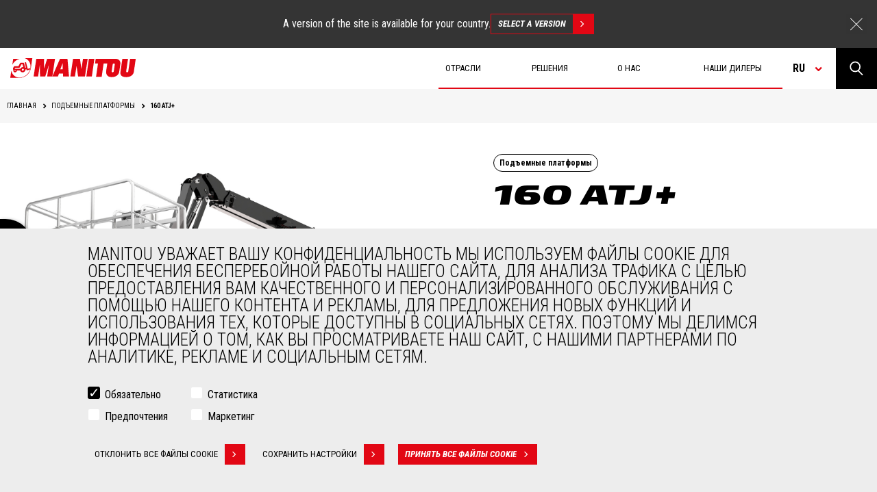

--- FILE ---
content_type: text/html; charset=UTF-8
request_url: https://www.manitou.com/ru-RU/nashi-mashiny/podemnye-platformy/160-atj-plus
body_size: 37820
content:
<!DOCTYPE html>
<html lang="ru" dir="ltr">
<head>
    <title>Manitou 160 ATJ+, Подъемные платформы - Manitou</title>
    <meta charset="utf-8" />
<script>(function(w,d,s,l,i){w[l]=w[l]||[];w[l].push({'gtm.start':
new Date().getTime(),event:'gtm.js'});var f=d.getElementsByTagName(s)[0],
j=d.createElement(s),dl=l!='dataLayer'?'&amp;l='+l:'';j.async=true;j.src=
'https://www.googletagmanager.com/gtm.js?id='+i+dl;f.parentNode.insertBefore(j,f);
})(window,document,'script','dataLayer','GTM-5KQ4CFF');
</script>
<meta name="robots" content="index, follow" />
<link rel="canonical" href="https://www.manitou.com/ru-RU/nashi-mashiny/podemnye-platformy/160-atj-plus" />
<meta name="Generator" content="Drupal 10 (https://www.drupal.org)" />
<meta name="MobileOptimized" content="width" />
<meta name="HandheldFriendly" content="true" />
<meta name="viewport" content="width=device-width, initial-scale=1.0" />
<style>div#sliding-popup, div#sliding-popup .eu-cookie-withdraw-banner, .eu-cookie-withdraw-tab {background: #0779bf} div#sliding-popup.eu-cookie-withdraw-wrapper { background: transparent; } #sliding-popup h1, #sliding-popup h2, #sliding-popup h3, #sliding-popup p, #sliding-popup label, #sliding-popup div, .eu-cookie-compliance-more-button, .eu-cookie-compliance-secondary-button, .eu-cookie-withdraw-tab { color: #ffffff;} .eu-cookie-withdraw-tab { border-color: #ffffff;}</style>
<meta property="og:image" content="https://www.manitou.com/sites/default/files/styles/og_image/public/og-images/548438-studio_mewp_160_atj_plus_manitou_001.jpg?itok=7j1rWLJP" />
<meta property="og:title" content="160 ATJ+" />
<meta property="og:description" content="Ознакомьтесь с изображениями, видео и техническими характеристиками оборудования Manitou 160 ATJ+. Найдите дилера Manitou по Подъемные платформы в вашем регионе, чтобы узнать его цену." />
<meta property="twitter:card" content="summary" />
<meta name="description" content="Ознакомьтесь с изображениями, видео и техническими характеристиками оборудования Manitou 160 ATJ+. Найдите дилера Manitou по Подъемные платформы в вашем регионе, чтобы узнать его цену." />
<link rel="icon" href="/themes/custom/manitou_theme/assets/static/img/favicon.png" type="image/png" />
<link rel="alternate" hreflang="de-AT" href="https://www.manitou.com/de-AT/unsere-maschinen/hubarbeitsbuhne/160-atj-plus" />
<link rel="alternate" hreflang="de-CH" href="https://www.manitou.com/de-CH/unsere-maschinen/hubarbeitsbuhne/160-atj-plus" />
<link rel="alternate" hreflang="de-DE" href="https://www.manitou.com/de-DE/unsere-maschinen/hubarbeitsbuhne/160-atj-plus" />
<link rel="alternate" hreflang="de-HR" href="https://www.manitou.com/de-HR/unsere-maschinen/hubarbeitsbuhne/160-atj-plus" />
<link rel="alternate" hreflang="de-MK" href="https://www.manitou.com/de-MK/unsere-maschinen/hubarbeitsbuhne/160-atj-plus" />
<link rel="alternate" hreflang="de-RO" href="https://www.manitou.com/de-RO/unsere-maschinen/hubarbeitsbuhne/160-atj-plus" />
<link rel="alternate" hreflang="de-SI" href="https://www.manitou.com/de-SI/unsere-maschinen/hubarbeitsbuhne/160-atj-plus" />
<link rel="alternate" hreflang="en-AE" href="https://www.manitou.com/en-AE/our-machines/mobile-elevating-work-platforms/160-atj-plus" />
<link rel="alternate" hreflang="en-AF" href="https://www.manitou.com/en-AF/our-machines/mobile-elevating-work-platforms/160-atj-plus" />
<link rel="alternate" hreflang="en-AL" href="https://www.manitou.com/en-AL/our-machines/mobile-elevating-work-platforms/160-atj-plus" />
<link rel="alternate" hreflang="en-AM" href="https://www.manitou.com/en-AM/our-machines/mobile-elevating-work-platforms/160-atj-plus" />
<link rel="alternate" hreflang="en-AU" href="https://www.manitou.com/en-AU/our-machines/mobile-elevating-work-platforms/160-atj-plus" />
<link rel="alternate" hreflang="en-AZ" href="https://www.manitou.com/en-AZ/our-machines/mobile-elevating-work-platforms/160-atj-plus" />
<link rel="alternate" hreflang="en-BA" href="https://www.manitou.com/en-BA/our-machines/mobile-elevating-work-platforms/160-atj-plus" />
<link rel="alternate" hreflang="en-BD" href="https://www.manitou.com/en-BD/our-machines/mobile-elevating-work-platforms/160-atj-plus" />
<link rel="alternate" hreflang="en-BF" href="https://www.manitou.com/en-BF/our-machines/mobile-elevating-work-platforms/160-atj-plus" />
<link rel="alternate" hreflang="en-BG" href="https://www.manitou.com/en-BG/our-machines/mobile-elevating-work-platforms/160-atj-plus" />
<link rel="alternate" hreflang="en-BH" href="https://www.manitou.com/en-BH/our-machines/mobile-elevating-work-platforms/160-atj-plus" />
<link rel="alternate" hreflang="en-BI" href="https://www.manitou.com/en-BI/our-machines/mobile-elevating-work-platforms/160-atj-plus" />
<link rel="alternate" hreflang="en-BJ" href="https://www.manitou.com/en-BJ/our-machines/mobile-elevating-work-platforms/160-atj-plus" />
<link rel="alternate" hreflang="en-BT" href="https://www.manitou.com/en-BT/our-machines/mobile-elevating-work-platforms/160-atj-plus" />
<link rel="alternate" hreflang="en-BW" href="https://www.manitou.com/en-BW/our-machines/mobile-elevating-work-platforms/160-atj-plus" />
<link rel="alternate" hreflang="en-BY" href="https://www.manitou.com/en-BY/our-machines/mobile-elevating-work-platforms/160-atj-plus" />
<link rel="alternate" hreflang="en-CA" href="https://www.manitou.com/en-CA/our-machines/mobile-elevating-work-platforms/160-atj-plus" />
<link rel="alternate" hreflang="en-CD" href="https://www.manitou.com/en-CD/our-machines/mobile-elevating-work-platforms/160-atj-plus" />
<link rel="alternate" hreflang="en-CF" href="https://www.manitou.com/en-CF/our-machines/mobile-elevating-work-platforms/160-atj-plus" />
<link rel="alternate" hreflang="en-CG" href="https://www.manitou.com/en-CG/our-machines/mobile-elevating-work-platforms/160-atj-plus" />
<link rel="alternate" hreflang="en-CI" href="https://www.manitou.com/en-CI/our-machines/mobile-elevating-work-platforms/160-atj-plus" />
<link rel="alternate" hreflang="en-CM" href="https://www.manitou.com/en-CM/our-machines/mobile-elevating-work-platforms/160-atj-plus" />
<link rel="alternate" hreflang="en-CY" href="https://www.manitou.com/en-CY/our-machines/mobile-elevating-work-platforms/160-atj-plus" />
<link rel="alternate" hreflang="en-CZ" href="https://www.manitou.com/en-CZ/our-machines/mobile-elevating-work-platforms/160-atj-plus" />
<link rel="alternate" hreflang="en-DJ" href="https://www.manitou.com/en-DJ/our-machines/mobile-elevating-work-platforms/160-atj-plus" />
<link rel="alternate" hreflang="en-DK" href="https://www.manitou.com/en-DK/our-machines/mobile-elevating-work-platforms/160-atj-plus" />
<link rel="alternate" hreflang="en-DZ" href="https://www.manitou.com/en-DZ/our-machines/mobile-elevating-work-platforms/160-atj-plus" />
<link rel="alternate" hreflang="en-EE" href="https://www.manitou.com/en-EE/our-machines/mobile-elevating-work-platforms/160-atj-plus" />
<link rel="alternate" hreflang="en-EG" href="https://www.manitou.com/en-EG/our-machines/mobile-elevating-work-platforms/160-atj-plus" />
<link rel="alternate" hreflang="en-ER" href="https://www.manitou.com/en-ER/our-machines/mobile-elevating-work-platforms/160-atj-plus" />
<link rel="alternate" hreflang="en-ET" href="https://www.manitou.com/en-ET/our-machines/mobile-elevating-work-platforms/160-atj-plus" />
<link rel="alternate" hreflang="en-FI" href="https://www.manitou.com/en-FI/our-machines/mobile-elevating-work-platforms/160-atj-plus" />
<link rel="alternate" hreflang="en-FJ" href="https://www.manitou.com/en-FJ/our-machines/mobile-elevating-work-platforms/160-atj-plus" />
<link rel="alternate" hreflang="en-GA" href="https://www.manitou.com/en-GA/our-machines/mobile-elevating-work-platforms/160-atj-plus" />
<link rel="alternate" hreflang="en-GB" href="https://www.manitou.com/en-GB/our-machines/mobile-elevating-work-platforms/160-atj-plus" />
<link rel="alternate" hreflang="en-GE" href="https://www.manitou.com/en-GE/our-machines/mobile-elevating-work-platforms/160-atj-plus" />
<link rel="alternate" hreflang="en-GH" href="https://www.manitou.com/en-GH/our-machines/mobile-elevating-work-platforms/160-atj-plus" />
<link rel="alternate" hreflang="en-GN" href="https://www.manitou.com/en-GN/our-machines/mobile-elevating-work-platforms/160-atj-plus" />
<link rel="alternate" hreflang="en-GQ" href="https://www.manitou.com/en-GQ/our-machines/mobile-elevating-work-platforms/160-atj-plus" />
<link rel="alternate" hreflang="en-GR" href="https://www.manitou.com/en-GR/our-machines/mobile-elevating-work-platforms/160-atj-plus" />
<link rel="alternate" hreflang="en-GW" href="https://www.manitou.com/en-GW/our-machines/mobile-elevating-work-platforms/160-atj-plus" />
<link rel="alternate" hreflang="en-HK" href="https://www.manitou.com/en-HK/our-machines/mobile-elevating-work-platforms/160-atj-plus" />
<link rel="alternate" hreflang="en-HR" href="https://www.manitou.com/en-HR/our-machines/mobile-elevating-work-platforms/160-atj-plus" />
<link rel="alternate" hreflang="en-HU" href="https://www.manitou.com/en-HU/our-machines/mobile-elevating-work-platforms/160-atj-plus" />
<link rel="alternate" hreflang="en-ID" href="https://www.manitou.com/en-ID/our-machines/mobile-elevating-work-platforms/160-atj-plus" />
<link rel="alternate" hreflang="en-IE" href="https://www.manitou.com/en-IE/our-machines/mobile-elevating-work-platforms/160-atj-plus" />
<link rel="alternate" hreflang="en-IL" href="https://www.manitou.com/en-IL/our-machines/mobile-elevating-work-platforms/160-atj-plus" />
<link rel="alternate" hreflang="en-IN" href="https://www.manitou.com/en-IN/our-machines/mobile-elevating-work-platforms/160-atj-plus" />
<link rel="alternate" hreflang="en-IS" href="https://www.manitou.com/en-IS/our-machines/mobile-elevating-work-platforms/160-atj-plus" />
<link rel="alternate" hreflang="en-JP" href="https://www.manitou.com/en-JP/our-machines/mobile-elevating-work-platforms/160-atj-plus" />
<link rel="alternate" hreflang="en-KE" href="https://www.manitou.com/en-KE/our-machines/mobile-elevating-work-platforms/160-atj-plus" />
<link rel="alternate" hreflang="en-KG" href="https://www.manitou.com/en-KG/our-machines/mobile-elevating-work-platforms/160-atj-plus" />
<link rel="alternate" hreflang="en-KH" href="https://www.manitou.com/en-KH/our-machines/mobile-elevating-work-platforms/160-atj-plus" />
<link rel="alternate" hreflang="en-KR" href="https://www.manitou.com/en-KR/our-machines/mobile-elevating-work-platforms/160-atj-plus" />
<link rel="alternate" hreflang="en-KW" href="https://www.manitou.com/en-KW/our-machines/mobile-elevating-work-platforms/160-atj-plus" />
<link rel="alternate" hreflang="en-KZ" href="https://www.manitou.com/en-KZ/our-machines/mobile-elevating-work-platforms/160-atj-plus" />
<link rel="alternate" hreflang="en-LB" href="https://www.manitou.com/en-LB/our-machines/mobile-elevating-work-platforms/160-atj-plus" />
<link rel="alternate" hreflang="en-LK" href="https://www.manitou.com/en-LK/our-machines/mobile-elevating-work-platforms/160-atj-plus" />
<link rel="alternate" hreflang="en-LS" href="https://www.manitou.com/en-LS/our-machines/mobile-elevating-work-platforms/160-atj-plus" />
<link rel="alternate" hreflang="en-LT" href="https://www.manitou.com/en-LT/our-machines/mobile-elevating-work-platforms/160-atj-plus" />
<link rel="alternate" hreflang="en-LV" href="https://www.manitou.com/en-LV/our-machines/mobile-elevating-work-platforms/160-atj-plus" />
<link rel="alternate" hreflang="en-MA" href="https://www.manitou.com/en-MA/our-machines/mobile-elevating-work-platforms/160-atj-plus" />
<link rel="alternate" hreflang="en-MD" href="https://www.manitou.com/en-MD/our-machines/mobile-elevating-work-platforms/160-atj-plus" />
<link rel="alternate" hreflang="en-ME" href="https://www.manitou.com/en-ME/our-machines/mobile-elevating-work-platforms/160-atj-plus" />
<link rel="alternate" hreflang="en-MG" href="https://www.manitou.com/en-MG/our-machines/mobile-elevating-work-platforms/160-atj-plus" />
<link rel="alternate" hreflang="en-MK" href="https://www.manitou.com/en-MK/our-machines/mobile-elevating-work-platforms/160-atj-plus" />
<link rel="alternate" hreflang="en-ML" href="https://www.manitou.com/en-ML/our-machines/mobile-elevating-work-platforms/160-atj-plus" />
<link rel="alternate" hreflang="en-MN" href="https://www.manitou.com/en-MN/our-machines/mobile-elevating-work-platforms/160-atj-plus" />
<link rel="alternate" hreflang="en-MO" href="https://www.manitou.com/en-MO/our-machines/mobile-elevating-work-platforms/160-atj-plus" />
<link rel="alternate" hreflang="en-MR" href="https://www.manitou.com/en-MR/our-machines/mobile-elevating-work-platforms/160-atj-plus" />
<link rel="alternate" hreflang="en-MT" href="https://www.manitou.com/en-MT/our-machines/mobile-elevating-work-platforms/160-atj-plus" />
<link rel="alternate" hreflang="en-MU" href="https://www.manitou.com/en-MU/our-machines/mobile-elevating-work-platforms/160-atj-plus" />
<link rel="alternate" hreflang="en-MV" href="https://www.manitou.com/en-MV/our-machines/mobile-elevating-work-platforms/160-atj-plus" />
<link rel="alternate" hreflang="en-MW" href="https://www.manitou.com/en-MW/our-machines/mobile-elevating-work-platforms/160-atj-plus" />
<link rel="alternate" hreflang="en-MY" href="https://www.manitou.com/en-MY/our-machines/mobile-elevating-work-platforms/160-atj-plus" />
<link rel="alternate" hreflang="en-MZ" href="https://www.manitou.com/en-MZ/our-machines/mobile-elevating-work-platforms/160-atj-plus" />
<link rel="alternate" hreflang="en-NA" href="https://www.manitou.com/en-NA/our-machines/mobile-elevating-work-platforms/160-atj-plus" />
<link rel="alternate" hreflang="en-NC" href="https://www.manitou.com/en-NC/our-machines/mobile-elevating-work-platforms/160-atj-plus" />
<link rel="alternate" hreflang="en-NE" href="https://www.manitou.com/en-NE/our-machines/mobile-elevating-work-platforms/160-atj-plus" />
<link rel="alternate" hreflang="en-NG" href="https://www.manitou.com/en-NG/our-machines/mobile-elevating-work-platforms/160-atj-plus" />
<link rel="alternate" hreflang="en-NO" href="https://www.manitou.com/en-NO/our-machines/mobile-elevating-work-platforms/160-atj-plus" />
<link rel="alternate" hreflang="en-NP" href="https://www.manitou.com/en-NP/our-machines/mobile-elevating-work-platforms/160-atj-plus" />
<link rel="alternate" hreflang="en-NZ" href="https://www.manitou.com/en-NZ/our-machines/mobile-elevating-work-platforms/160-atj-plus" />
<link rel="alternate" hreflang="en-OM" href="https://www.manitou.com/en-OM/our-machines/mobile-elevating-work-platforms/160-atj-plus" />
<link rel="alternate" hreflang="en-PF" href="https://www.manitou.com/en-PF/our-machines/mobile-elevating-work-platforms/160-atj-plus" />
<link rel="alternate" hreflang="en-PG" href="https://www.manitou.com/en-PG/our-machines/mobile-elevating-work-platforms/160-atj-plus" />
<link rel="alternate" hreflang="en-PH" href="https://www.manitou.com/en-PH/our-machines/mobile-elevating-work-platforms/160-atj-plus" />
<link rel="alternate" hreflang="en-PK" href="https://www.manitou.com/en-PK/our-machines/mobile-elevating-work-platforms/160-atj-plus" />
<link rel="alternate" hreflang="en-QA" href="https://www.manitou.com/en-QA/our-machines/mobile-elevating-work-platforms/160-atj-plus" />
<link rel="alternate" hreflang="en-RO" href="https://www.manitou.com/en-RO/our-machines/mobile-elevating-work-platforms/160-atj-plus" />
<link rel="alternate" hreflang="en-RS" href="https://www.manitou.com/en-RS/our-machines/mobile-elevating-work-platforms/160-atj-plus" />
<link rel="alternate" hreflang="en-RW" href="https://www.manitou.com/en-RW/our-machines/mobile-elevating-work-platforms/160-atj-plus" />
<link rel="alternate" hreflang="en-SA" href="https://www.manitou.com/en-SA/our-machines/mobile-elevating-work-platforms/160-atj-plus" />
<link rel="alternate" hreflang="en-SD" href="https://www.manitou.com/en-SD/our-machines/mobile-elevating-work-platforms/160-atj-plus" />
<link rel="alternate" hreflang="en-SE" href="https://www.manitou.com/en-SE/our-machines/mobile-elevating-work-platforms/160-atj-plus" />
<link rel="alternate" hreflang="en-SG" href="https://www.manitou.com/en-SG/our-machines/mobile-elevating-work-platforms/160-atj-plus" />
<link rel="alternate" hreflang="en-SI" href="https://www.manitou.com/en-SI/our-machines/mobile-elevating-work-platforms/160-atj-plus" />
<link rel="alternate" hreflang="en-SK" href="https://www.manitou.com/en-SK/our-machines/mobile-elevating-work-platforms/160-atj-plus" />
<link rel="alternate" hreflang="en-SN" href="https://www.manitou.com/en-SN/our-machines/mobile-elevating-work-platforms/160-atj-plus" />
<link rel="alternate" hreflang="en-SO" href="https://www.manitou.com/en-SO/our-machines/mobile-elevating-work-platforms/160-atj-plus" />
<link rel="alternate" hreflang="en-SS" href="https://www.manitou.com/en-SS/our-machines/mobile-elevating-work-platforms/160-atj-plus" />
<link rel="alternate" hreflang="en-SZ" href="https://www.manitou.com/en-SZ/our-machines/mobile-elevating-work-platforms/160-atj-plus" />
<link rel="alternate" hreflang="en-TD" href="https://www.manitou.com/en-TD/our-machines/mobile-elevating-work-platforms/160-atj-plus" />
<link rel="alternate" hreflang="en-TG" href="https://www.manitou.com/en-TG/our-machines/mobile-elevating-work-platforms/160-atj-plus" />
<link rel="alternate" hreflang="en-TH" href="https://www.manitou.com/en-TH/our-machines/mobile-elevating-work-platforms/160-atj-plus" />
<link rel="alternate" hreflang="en-TJ" href="https://www.manitou.com/en-TJ/our-machines/mobile-elevating-work-platforms/160-atj-plus" />
<link rel="alternate" hreflang="en-TM" href="https://www.manitou.com/en-TM/our-machines/mobile-elevating-work-platforms/160-atj-plus" />
<link rel="alternate" hreflang="en-TN" href="https://www.manitou.com/en-TN/our-machines/mobile-elevating-work-platforms/160-atj-plus" />
<link rel="alternate" hreflang="en-TR" href="https://www.manitou.com/en-TR/our-machines/mobile-elevating-work-platforms/160-atj-plus" />
<link rel="alternate" hreflang="en-TW" href="https://www.manitou.com/en-TW/our-machines/mobile-elevating-work-platforms/160-atj-plus" />
<link rel="alternate" hreflang="en-TZ" href="https://www.manitou.com/en-TZ/our-machines/mobile-elevating-work-platforms/160-atj-plus" />
<link rel="alternate" hreflang="en-UA" href="https://www.manitou.com/en-UA/our-machines/mobile-elevating-work-platforms/160-atj-plus" />
<link rel="alternate" hreflang="en-UG" href="https://www.manitou.com/en-UG/our-machines/mobile-elevating-work-platforms/160-atj-plus" />
<link rel="alternate" hreflang="en-US" href="https://www.manitou.com/en-US/our-machines/mobile-elevating-work-platforms/160-atj-plus" />
<link rel="alternate" hreflang="en-UZ" href="https://www.manitou.com/en-UZ/our-machines/mobile-elevating-work-platforms/160-atj-plus" />
<link rel="alternate" hreflang="en-VN" href="https://www.manitou.com/en-VN/our-machines/mobile-elevating-work-platforms/160-atj-plus" />
<link rel="alternate" hreflang="en-VU" href="https://www.manitou.com/en-VU/our-machines/mobile-elevating-work-platforms/160-atj-plus" />
<link rel="alternate" hreflang="en-ZA" href="https://www.manitou.com/en-ZA/our-machines/mobile-elevating-work-platforms/160-atj-plus" />
<link rel="alternate" hreflang="en-ZM" href="https://www.manitou.com/en-ZM/our-machines/mobile-elevating-work-platforms/160-atj-plus" />
<link rel="alternate" hreflang="en-ZW" href="https://www.manitou.com/en-ZW/our-machines/mobile-elevating-work-platforms/160-atj-plus" />
<link rel="alternate" hreflang="es-AR" href="https://www.manitou.com/es-AR/nuestras-maquinas/plataformas%20de%20trabajo%20m%C3%B3viles%20elevadoras/160-atj-plus" />
<link rel="alternate" hreflang="es-BO" href="https://www.manitou.com/es-BO/nuestras-maquinas/plataformas%20de%20trabajo%20m%C3%B3viles%20elevadoras/160-atj-plus" />
<link rel="alternate" hreflang="es-CL" href="https://www.manitou.com/es-CL/nuestras-maquinas/plataformas%20de%20trabajo%20m%C3%B3viles%20elevadoras/160-atj-plus" />
<link rel="alternate" hreflang="es-CO" href="https://www.manitou.com/es-CO/nuestras-maquinas/plataformas%20de%20trabajo%20m%C3%B3viles%20elevadoras/160-atj-plus" />
<link rel="alternate" hreflang="es-CR" href="https://www.manitou.com/es-CR/nuestras-maquinas/plataformas%20de%20trabajo%20m%C3%B3viles%20elevadoras/160-atj-plus" />
<link rel="alternate" hreflang="es-DO" href="https://www.manitou.com/es-DO/nuestras-maquinas/plataformas%20de%20trabajo%20m%C3%B3viles%20elevadoras/160-atj-plus" />
<link rel="alternate" hreflang="es-EC" href="https://www.manitou.com/es-EC/nuestras-maquinas/plataformas%20de%20trabajo%20m%C3%B3viles%20elevadoras/160-atj-plus" />
<link rel="alternate" hreflang="es-ES" href="https://www.manitou.com/es-ES/nuestras-maquinas/plataformas%20de%20trabajo%20m%C3%B3viles%20elevadoras/160-atj-plus" />
<link rel="alternate" hreflang="es-GT" href="https://www.manitou.com/es-GT/nuestras-maquinas/plataformas%20de%20trabajo%20m%C3%B3viles%20elevadoras/160-atj-plus" />
<link rel="alternate" hreflang="es-MX" href="https://www.manitou.com/es-MX/nuestras-maquinas/plataformas%20de%20trabajo%20m%C3%B3viles%20elevadoras/160-atj-plus" />
<link rel="alternate" hreflang="es-PA" href="https://www.manitou.com/es-PA/nuestras-maquinas/plataformas%20de%20trabajo%20m%C3%B3viles%20elevadoras/160-atj-plus" />
<link rel="alternate" hreflang="es-PE" href="https://www.manitou.com/es-PE/nuestras-maquinas/plataformas%20de%20trabajo%20m%C3%B3viles%20elevadoras/160-atj-plus" />
<link rel="alternate" hreflang="es-PY" href="https://www.manitou.com/es-PY/nuestras-maquinas/plataformas%20de%20trabajo%20m%C3%B3viles%20elevadoras/160-atj-plus" />
<link rel="alternate" hreflang="es-UY" href="https://www.manitou.com/es-UY/nuestras-maquinas/plataformas%20de%20trabajo%20m%C3%B3viles%20elevadoras/160-atj-plus" />
<link rel="alternate" hreflang="fr-BE" href="https://www.manitou.com/fr-BE/nos-machines/plates-formes%20de%20travail%20mobiles%20et%20%C3%A9volutives/160-atj-plus" />
<link rel="alternate" hreflang="fr-BF" href="https://www.manitou.com/fr-BF/nos-machines/plates-formes%20de%20travail%20mobiles%20et%20%C3%A9volutives/160-atj-plus" />
<link rel="alternate" hreflang="fr-BI" href="https://www.manitou.com/fr-BI/nos-machines/plates-formes%20de%20travail%20mobiles%20et%20%C3%A9volutives/160-atj-plus" />
<link rel="alternate" hreflang="fr-BJ" href="https://www.manitou.com/fr-BJ/nos-machines/plates-formes%20de%20travail%20mobiles%20et%20%C3%A9volutives/160-atj-plus" />
<link rel="alternate" hreflang="fr-CA" href="https://www.manitou.com/fr-CA/nos-machines/plates-formes%20de%20travail%20mobiles%20et%20%C3%A9volutives/160-atj-plus" />
<link rel="alternate" hreflang="fr-CD" href="https://www.manitou.com/fr-CD/nos-machines/plates-formes%20de%20travail%20mobiles%20et%20%C3%A9volutives/160-atj-plus" />
<link rel="alternate" hreflang="fr-CF" href="https://www.manitou.com/fr-CF/nos-machines/plates-formes%20de%20travail%20mobiles%20et%20%C3%A9volutives/160-atj-plus" />
<link rel="alternate" hreflang="fr-CG" href="https://www.manitou.com/fr-CG/nos-machines/plates-formes%20de%20travail%20mobiles%20et%20%C3%A9volutives/160-atj-plus" />
<link rel="alternate" hreflang="fr-CH" href="https://www.manitou.com/fr-CH/nos-machines/plates-formes%20de%20travail%20mobiles%20et%20%C3%A9volutives/160-atj-plus" />
<link rel="alternate" hreflang="fr-CI" href="https://www.manitou.com/fr-CI/nos-machines/plates-formes%20de%20travail%20mobiles%20et%20%C3%A9volutives/160-atj-plus" />
<link rel="alternate" hreflang="fr-CM" href="https://www.manitou.com/fr-CM/nos-machines/plates-formes%20de%20travail%20mobiles%20et%20%C3%A9volutives/160-atj-plus" />
<link rel="alternate" hreflang="fr-DJ" href="https://www.manitou.com/fr-DJ/nos-machines/plates-formes%20de%20travail%20mobiles%20et%20%C3%A9volutives/160-atj-plus" />
<link rel="alternate" hreflang="fr-DZ" href="https://www.manitou.com/fr-DZ/nos-machines/plates-formes%20de%20travail%20mobiles%20et%20%C3%A9volutives/160-atj-plus" />
<link rel="alternate" hreflang="fr-EG" href="https://www.manitou.com/fr-EG/nos-machines/plates-formes%20de%20travail%20mobiles%20et%20%C3%A9volutives/160-atj-plus" />
<link rel="alternate" hreflang="fr-ER" href="https://www.manitou.com/fr-ER/nos-machines/plates-formes%20de%20travail%20mobiles%20et%20%C3%A9volutives/160-atj-plus" />
<link rel="alternate" hreflang="fr-ET" href="https://www.manitou.com/fr-ET/nos-machines/plates-formes%20de%20travail%20mobiles%20et%20%C3%A9volutives/160-atj-plus" />
<link rel="alternate" hreflang="fr-FR" href="https://www.manitou.com/fr-FR/nos-machines/nacelles-elevatrices/160-atj-plus" />
<link rel="alternate" hreflang="fr-GA" href="https://www.manitou.com/fr-GA/nos-machines/plates-formes%20de%20travail%20mobiles%20et%20%C3%A9volutives/160-atj-plus" />
<link rel="alternate" hreflang="fr-GH" href="https://www.manitou.com/fr-GH/nos-machines/plates-formes%20de%20travail%20mobiles%20et%20%C3%A9volutives/160-atj-plus" />
<link rel="alternate" hreflang="fr-GN" href="https://www.manitou.com/fr-GN/nos-machines/plates-formes%20de%20travail%20mobiles%20et%20%C3%A9volutives/160-atj-plus" />
<link rel="alternate" hreflang="fr-GQ" href="https://www.manitou.com/fr-GQ/nos-machines/plates-formes%20de%20travail%20mobiles%20et%20%C3%A9volutives/160-atj-plus" />
<link rel="alternate" hreflang="fr-GW" href="https://www.manitou.com/fr-GW/nos-machines/plates-formes%20de%20travail%20mobiles%20et%20%C3%A9volutives/160-atj-plus" />
<link rel="alternate" hreflang="fr-KE" href="https://www.manitou.com/fr-KE/nos-machines/plates-formes%20de%20travail%20mobiles%20et%20%C3%A9volutives/160-atj-plus" />
<link rel="alternate" hreflang="fr-MA" href="https://www.manitou.com/fr-MA/nos-machines/plates-formes%20de%20travail%20mobiles%20et%20%C3%A9volutives/160-atj-plus" />
<link rel="alternate" hreflang="fr-MG" href="https://www.manitou.com/fr-MG/nos-machines/plates-formes%20de%20travail%20mobiles%20et%20%C3%A9volutives/160-atj-plus" />
<link rel="alternate" hreflang="fr-ML" href="https://www.manitou.com/fr-ML/nos-machines/plates-formes%20de%20travail%20mobiles%20et%20%C3%A9volutives/160-atj-plus" />
<link rel="alternate" hreflang="fr-MR" href="https://www.manitou.com/fr-MR/nos-machines/plates-formes%20de%20travail%20mobiles%20et%20%C3%A9volutives/160-atj-plus" />
<link rel="alternate" hreflang="fr-MU" href="https://www.manitou.com/fr-MU/nos-machines/plates-formes%20de%20travail%20mobiles%20et%20%C3%A9volutives/160-atj-plus" />
<link rel="alternate" hreflang="fr-NC" href="https://www.manitou.com/fr-NC/nos-machines/plates-formes%20de%20travail%20mobiles%20et%20%C3%A9volutives/160-atj-plus" />
<link rel="alternate" hreflang="fr-NE" href="https://www.manitou.com/fr-NE/nos-machines/plates-formes%20de%20travail%20mobiles%20et%20%C3%A9volutives/160-atj-plus" />
<link rel="alternate" hreflang="fr-NG" href="https://www.manitou.com/fr-NG/nos-machines/plates-formes%20de%20travail%20mobiles%20et%20%C3%A9volutives/160-atj-plus" />
<link rel="alternate" hreflang="fr-PF" href="https://www.manitou.com/fr-PF/nos-machines/plates-formes%20de%20travail%20mobiles%20et%20%C3%A9volutives/160-atj-plus" />
<link rel="alternate" hreflang="fr-RW" href="https://www.manitou.com/fr-RW/nos-machines/plates-formes%20de%20travail%20mobiles%20et%20%C3%A9volutives/160-atj-plus" />
<link rel="alternate" hreflang="fr-SD" href="https://www.manitou.com/fr-SD/nos-machines/plates-formes%20de%20travail%20mobiles%20et%20%C3%A9volutives/160-atj-plus" />
<link rel="alternate" hreflang="fr-SN" href="https://www.manitou.com/fr-SN/nos-machines/plates-formes%20de%20travail%20mobiles%20et%20%C3%A9volutives/160-atj-plus" />
<link rel="alternate" hreflang="fr-SO" href="https://www.manitou.com/fr-SO/nos-machines/plates-formes%20de%20travail%20mobiles%20et%20%C3%A9volutives/160-atj-plus" />
<link rel="alternate" hreflang="fr-SS" href="https://www.manitou.com/fr-SS/nos-machines/plates-formes%20de%20travail%20mobiles%20et%20%C3%A9volutives/160-atj-plus" />
<link rel="alternate" hreflang="fr-TD" href="https://www.manitou.com/fr-TD/nos-machines/plates-formes%20de%20travail%20mobiles%20et%20%C3%A9volutives/160-atj-plus" />
<link rel="alternate" hreflang="fr-TG" href="https://www.manitou.com/fr-TG/nos-machines/plates-formes%20de%20travail%20mobiles%20et%20%C3%A9volutives/160-atj-plus" />
<link rel="alternate" hreflang="fr-TN" href="https://www.manitou.com/fr-TN/nos-machines/plates-formes%20de%20travail%20mobiles%20et%20%C3%A9volutives/160-atj-plus" />
<link rel="alternate" hreflang="fr-TZ" href="https://www.manitou.com/fr-TZ/nos-machines/plates-formes%20de%20travail%20mobiles%20et%20%C3%A9volutives/160-atj-plus" />
<link rel="alternate" hreflang="fr-UG" href="https://www.manitou.com/fr-UG/nos-machines/plates-formes%20de%20travail%20mobiles%20et%20%C3%A9volutives/160-atj-plus" />
<link rel="alternate" hreflang="fr-VU" href="https://www.manitou.com/fr-VU/nos-machines/plates-formes%20de%20travail%20mobiles%20et%20%C3%A9volutives/160-atj-plus" />
<link rel="alternate" hreflang="it-GR" href="https://www.manitou.com/it-GR/le-nostre-macchine/piattaforme%20di%20lavoro%20mobili%20elevabili/160-atj-plus" />
<link rel="alternate" hreflang="it-HR" href="https://www.manitou.com/it-HR/le-nostre-macchine/piattaforme%20di%20lavoro%20mobili%20elevabili/160-atj-plus" />
<link rel="alternate" hreflang="it-IT" href="https://www.manitou.com/it-IT/le-nostre-macchine/piattaforme%20di%20lavoro%20mobili%20elevabili/160-atj-plus" />
<link rel="alternate" hreflang="it-MK" href="https://www.manitou.com/it-MK/le-nostre-macchine/piattaforme%20di%20lavoro%20mobili%20elevabili/160-atj-plus" />
<link rel="alternate" hreflang="it-MT" href="https://www.manitou.com/it-MT/le-nostre-macchine/piattaforme%20di%20lavoro%20mobili%20elevabili/160-atj-plus" />
<link rel="alternate" hreflang="it-SI" href="https://www.manitou.com/it-SI/le-nostre-macchine/piattaforme%20di%20lavoro%20mobili%20elevabili/160-atj-plus" />
<link rel="alternate" hreflang="ja-JP" href="https://www.manitou.com/ja-JP/our-machines/mobile-elevating-work-platforms/160-atj-plus" />
<link rel="alternate" hreflang="nl-BE" href="https://www.manitou.com/nl-BE/onze-machines/hoogwerkers/160-atj-plus" />
<link rel="alternate" hreflang="nl-NL" href="https://www.manitou.com/nl-NL/onze-machines/hoogwerkers/160-atj-plus" />
<link rel="alternate" hreflang="pl-PL" href="https://www.manitou.com/pl-PL/nasze-maszyny/platformy-robocze/160-atj-plus" />
<link rel="alternate" hreflang="pt-BR" href="https://www.manitou.com/pt-BR/nossas-maquinas/plataformas-elevatorias/160-atj-plus" />
<link rel="alternate" hreflang="pt-PT" href="https://www.manitou.com/pt-PT/nossas-maquinas/plataformas-elevatorias/160-atj-plus" />
<link rel="alternate" hreflang="ru-AM" href="https://www.manitou.com/ru-AM/nashi-mashiny/podemnye-platformy/160-atj-plus" />
<link rel="alternate" hreflang="ru-AZ" href="https://www.manitou.com/ru-AZ/nashi-mashiny/podemnye-platformy/160-atj-plus" />
<link rel="alternate" hreflang="ru-BY" href="https://www.manitou.com/ru-BY/nashi-mashiny/podemnye-platformy/160-atj-plus" />
<link rel="alternate" hreflang="ru-GE" href="https://www.manitou.com/ru-GE/nashi-mashiny/podemnye-platformy/160-atj-plus" />
<link rel="alternate" hreflang="ru-KG" href="https://www.manitou.com/ru-KG/nashi-mashiny/podemnye-platformy/160-atj-plus" />
<link rel="alternate" hreflang="ru-KZ" href="https://www.manitou.com/ru-KZ/nashi-mashiny/podemnye-platformy/160-atj-plus" />
<link rel="alternate" hreflang="ru-MD" href="https://www.manitou.com/ru-MD/nashi-mashiny/podemnye-platformy/160-atj-plus" />
<link rel="alternate" hreflang="ru-RU" href="https://www.manitou.com/ru-RU/nashi-mashiny/podemnye-platformy/160-atj-plus" />
<link rel="alternate" hreflang="ru-TJ" href="https://www.manitou.com/ru-TJ/nashi-mashiny/podemnye-platformy/160-atj-plus" />
<link rel="alternate" hreflang="ru-TM" href="https://www.manitou.com/ru-TM/nashi-mashiny/podemnye-platformy/160-atj-plus" />
<link rel="alternate" hreflang="ru-UA" href="https://www.manitou.com/ru-UA/nashi-mashiny/podemnye-platformy/160-atj-plus" />
<link rel="alternate" hreflang="ru-UZ" href="https://www.manitou.com/ru-UZ/nashi-mashiny/podemnye-platformy/160-atj-plus" />

            <meta name="keywords" content="Manitou,160,ATJ+,Подъемные,платформы,Manitou" />
        <link rel="stylesheet" media="all" href="/sites/default/files/css/css_2JN_hwq5mPintlqAPlKsby5uwvf3PEGaw7f3LNLcGTM.css?delta=0&amp;language=ru-RU&amp;theme=manitou_theme&amp;include=[base64]" />
<link rel="stylesheet" media="all" href="/sites/default/files/css/css_GTZsXZ_qkBh6VUQ6O6lziFTGXuQzcWSuDa5EooG-ylg.css?delta=1&amp;language=ru-RU&amp;theme=manitou_theme&amp;include=[base64]" />
<link rel="stylesheet" media="all" href="//fonts.googleapis.com/css?family=Roboto+Condensed:300,300i,400,400i,700,700i" />

    

</head>
<body class="path-our-machines">
<a href="#main-content" class="visually-hidden focusable skip-link">
    Перейти к основному содержанию
</a>
<noscript><iframe src="https://www.googletagmanager.com/ns.html?id=GTM-5KQ4CFF" height="0" width="0" style="display:none;visibility:hidden;"></iframe>
</noscript>
  <div class="dialog-off-canvas-main-canvas" data-off-canvas-main-canvas>
    <div class="wrapper">

    <div class="layout-container">

        <div class="language-advise hide-language-advise-block">
    <div class="language-advise__content">
        <div>A version of the site is available for your country.</div>
        <a href="" class="btn btn-back-grey">
            Select a version
            <span class='btn-red-square'></span>
        </a>

        <span class="language-advise__closed"></span>
    </div>
</div>
        <header class="header">
    <div class="logo">
        <a href="/ru-RU" title="Главная" rel="home">
            <img class="picto-logo img-responsive" src="/themes/custom/manitou_theme/assets/static/img/logo-manitou.svg" alt="Главная"/>
        </a>
            </div>

    <div class="header-right">

        <div class="menu-main">

              <div>
    <nav role="navigation" aria-labelledby="block-navigationprincipale-menu" id="block-navigationprincipale" class="settings-tray-editable" data-drupal-settingstray="editable">
                
        <ul data-region="primary_menu" class="menu">
                                                        <li class="menu-item menu-item--expanded">
                    <span title="ОТРАСЛИ">ОТРАСЛИ</span>
                                                        <ul class="sub-menu">
                                                            <li class="menu-item">
                    <a href="/ru-RU/rynok-selskoe-khozyaystvo" data-drupal-link-system-path="node/3">Сельское хозяйство</a>
                                    </li>
                                                                <li class="menu-item">
                    <a href="/ru-RU/otrasl-stroitelstvo" title="Строительство" data-drupal-link-system-path="node/5">Строительство</a>
                                    </li>
                                                                <li class="menu-item">
                    <a href="/ru-RU/otrasl-promyshlennost" title="Промышленность" data-drupal-link-system-path="node/19">Промышленность</a>
                                    </li>
                                                                <li class="menu-item">
                    <a href="/ru-RU/specialnyy-rynok-aviaciya" title="Авиация" data-drupal-link-system-path="node/131">Авиация</a>
                                    </li>
                                                                <li class="menu-item">
                    <a href="/ru-RU/specialnyy-rynok-oborona" title="Оборона" data-drupal-link-system-path="node/141">Оборона</a>
                                    </li>
                                                                <li class="menu-item">
                    <a href="/ru-RU/specialnyy-rynok-okruzhayuschaya-sreda" title="Окружающая среда" data-drupal-link-system-path="node/136">Окружающая среда</a>
                                    </li>
                                                                <li class="menu-item">
                    <a href="/ru-RU/specialnyy-rynok-gornodobyvayuschaya-promyshlennost" title="Горнодобывающая промышленность" data-drupal-link-system-path="node/230">Горнодобывающая промышленность</a>
                                    </li>
                                                                <li class="menu-item">
                    <a href="/ru-RU/specialnyy-rynok-neftegazovaya-promyshlennost" title="Нефть и газ" data-drupal-link-system-path="node/124">Нефть и газ</a>
                                    </li>
                            <span class="language-selector">Langue : </span>
    </ul>
        
                                    </li>
                                                                <li class="menu-item menu-item--expanded">
                    <span title="РЕШЕНИЯManitou">РЕШЕНИЯ</span>
                                                        <ul class="sub-menu">
                                                            <li class="menu-item">
                    <a href="/ru-RU/nashi-mashiny" title="МАШИНЫ" data-drupal-link-system-path="node/2">МАШИНЫ</a>
                                    </li>
                                                                <li class="menu-item">
                    <a href="/ru-RU/navesnoe-oborudovanie" title="НАВЕСНОЕ ОБОРУДОВАНИЕ" data-drupal-link-system-path="node/8">НАВЕСНОЕ ОБОРУДОВАНИЕ</a>
                                    </li>
                                                                <li class="menu-item">
                    <a href="/ru-RU/uslugi" title="СЕРВИС" data-drupal-link-system-path="node/6">СЕРВИС</a>
                                    </li>
                                                                <li class="menu-item">
                    <a href="/ru-RU/innovacii" title="ИННОВАЦИИ" data-drupal-link-system-path="our-innovations">ИННОВАЦИИ</a>
                                    </li>
                                                                <li class="menu-item">
                    <a href="/ru-RU/reduce-program" title="Manitou help you reducing your TCO" data-drupal-link-system-path="node/399">Reduce TCO/Fuel/Risks</a>
                                    </li>
                                                                <li class="menu-item">
                    <a href="/ru-RU/oborudovanie-manitou-izgotovlennoe-po-vashemu-zakazu" data-drupal-link-system-path="node/275">Индивидуальные решения</a>
                                    </li>
                            <span class="language-selector">Langue : </span>
    </ul>
        
                                    </li>
                                                                <li class="menu-item menu-item--expanded">
                    <span title="О НАС Manitou">О НАС</span>
                                                        <ul class="sub-menu">
                                                            <li class="menu-item">
                    <a href="/ru-RU/gruppa-kompaniy-manitou" title="Компания Manitou" data-drupal-link-system-path="node/187">Компания</a>
                                    </li>
                                                                                    <li class="menu-item">
                    <a href="/ru-RU/history" data-drupal-link-system-path="node/1">Histoire</a>
                                    </li>
                                                                                    <li class="menu-item">
                    <a href="/ru-RU/meropriyatiya" title="Мероприятия" data-drupal-link-system-path="node/188">Мероприятия</a>
                                    </li>
                                                                <li class="menu-item">
                    <a href="/ru-RU/karera-v-manitou" title="Карьера" data-drupal-link-system-path="node/189">Карьера</a>
                                    </li>
                                                                <li class="menu-item">
                    <a href="/ru-RU/contact" title="Контакты" data-drupal-link-system-path="contact">Контакты</a>
                                    </li>
                            <span class="language-selector">Langue : </span>
    </ul>
        
                                    </li>
                                                                <li class="menu-item">
                    <a href="/ru-RU/store-locator" title="Найти дилера Manitou" data-drupal-link-system-path="store-locator">Наши дилеры</a>
                                    </li>
                            <span class="language-selector">Langue : ru</span>
    </ul>
        




    </nav>

  </div>


            <div class="search-form" data-buttontext="Посмотреть все результаты">
                <form action="">
                    <input type="text" name="texte">
                    <button>Поиск</button>
                </form>
            </div>
        </div>

        <div class="burger-menu">
            <span class="burger"></span>
            <div class="text-menu">
                <span class="open">Меню</span>
                <span class="close">Закрыть</span>
            </div>
        </div>

        <span class="language-selector">ru</span>

        <div class="search-product group">
            <a href="" class="search btn-collapse"></a>
            <div class="views-exposed-form bef-exposed-form settings-tray-editable block block-views block-views-exposed-filter-blocksearch-page-search-page-display collapse" data-drupal-selector="views-exposed-form-search-page-search-page-display" id="block-search-header" data-drupal-settingstray="editable">
        

        
                    <form action="/ru-RU/search-page" method="get" id="views-exposed-form-search-page-search-page-display" accept-charset="UTF-8">
  <fieldset data-drupal-selector="edit-type" id="edit-type--wrapper" class="fieldgroup form-composite js-form-item form-item js-form-wrapper form-wrapper">
      <legend>
    <span class="fieldset-legend"></span>
  </legend>
  <div class="fieldset-wrapper">
                <div id="edit-type" class="form-checkboxes"><div class="form-checkboxes bef-checkboxes">
                  <div class="js-form-item form-item js-form-type-checkbox form-item-type-detail-sheet js-form-item-type-detail-sheet">
        <input data-drupal-selector="edit-type-detail-sheet" type="checkbox" id="edit-type-detail-sheet" name="type[detail_sheet]" value="detail_sheet" class="form-checkbox" />

        <label for="edit-type-detail-sheet" class="option">Детальный лист</label>
      </div>

      </div>
</div>

          </div>
</fieldset>
<div class="js-form-item form-item js-form-type-checkbox form-item-type-listing js-form-item-type-listing">
        <input data-drupal-selector="edit-type-listing" type="checkbox" id="edit-type-listing" name="type_listing" value="1" class="form-checkbox" />

        <label for="edit-type-listing" class="option"> Список типов контента</label>
      </div>
<div class="js-form-item form-item js-form-type-checkbox form-item-options js-form-item-options">
        <input data-drupal-selector="edit-options" type="checkbox" id="edit-options" name="options" value="1" class="form-checkbox" />

        <label for="edit-options" class="option"> Инновации</label>
      </div>
<div class="js-form-item form-item js-form-type-checkbox form-item-products js-form-item-products">
        <input data-drupal-selector="edit-products" type="checkbox" id="edit-products" name="products" value="1" class="form-checkbox" />

        <label for="edit-products" class="option">Продукты</label>
      </div>
<div class="wrapper-search"><div class="js-form-item form-item js-form-type-search-api-autocomplete form-item-search-api-fulltext js-form-item-search-api-fulltext">
      
        <input data-drupal-selector="edit-search-api-fulltext" data-search-api-autocomplete-search="search_page" class="form-autocomplete form-text" data-autocomplete-path="/ru-RU/search_api_autocomplete/search_page?display=search_page_display&amp;&amp;filter=search_api_fulltext" type="text" id="edit-search-api-fulltext" name="search_api_fulltext" value="" size="30" maxlength="128" />

        </div>
<div data-drupal-selector="edit-actions" class="form-actions js-form-wrapper form-wrapper" id="edit-actions"><button data-twig-suggestion="search-button-page" data-drupal-selector="edit-submit-search-page" type="submit" id="edit-submit-search-page" value="Rechercher" class="button js-form-submit form-submit">
    <svg width="15" height="16" viewBox="0 0 15 16" fill="none" xmlns="http://www.w3.org/2000/svg">
        <path fill-rule="evenodd" clip-rule="evenodd" d="M1.80499 1.81381C2.96074 0.652499 4.52819 0.000138605 6.16249 2.20478e-08C6.97172 -6.8588e-05 7.77307 0.159993 8.52077 0.471065C9.26847 0.782137 9.94792 1.23814 10.5203 1.81307C11.0927 2.388 11.5467 3.0706 11.8566 3.82191C12.1664 4.57323 12.3259 5.37853 12.326 6.19182C12.3261 7.00511 12.1667 7.81043 11.857 8.5618C11.5509 9.30433 11.104 9.97977 10.5412 10.5505L14.8 14.8292C15.0665 15.0968 15.0667 15.531 14.8006 15.7989C14.5344 16.0668 14.1027 16.0671 13.8363 15.7994L9.47297 11.4158C9.17158 11.6086 8.85337 11.7752 8.52173 11.9132C7.77408 12.2244 6.97276 12.3846 6.16353 12.3847C4.52923 12.3848 2.96167 11.7327 1.80573 10.5716C0.649762 9.41048 0.000138034 7.83541 2.19775e-08 6.19286C-0.000137936 4.55032 0.649222 2.97514 1.80499 1.81381ZM6.1626 1.37143C4.88949 1.37154 3.66872 1.87973 2.7688 2.78399C1.8689 3.68822 1.36353 4.9144 1.36364 6.19275C1.36374 7.4711 1.86932 8.69719 2.76937 9.60127C3.66945 10.5054 4.89031 11.0134 6.16341 11.0133C6.79378 11.0132 7.41794 10.8884 8.00026 10.646C8.58258 10.4036 9.11162 10.0484 9.55722 9.60069C10.0028 9.15296 10.3562 8.62148 10.5973 8.03661C10.8384 7.45174 10.9624 6.82492 10.9624 6.19193C10.9623 5.55894 10.8382 4.93215 10.597 4.34732C10.3558 3.76249 10.0023 3.23107 9.55664 2.78341C9.11098 2.33575 8.58187 1.98062 7.99951 1.73834C7.41715 1.49606 6.79296 1.37138 6.1626 1.37143Z" fill="white"/>
    </svg>
</button>
</div>
<span class="close-search"></span></div>

</form>

        </div>

        </div>
    </div>
</header>

        <main role="main">
            <a id="main-content" tabindex="-1"></a>
            <div class="layout-content">
                  <div>
    <div data-drupal-messages-fallback class="hidden"></div>
<div id="block-manitou-theme-content" class="block block-system block-system-main-block">
    

    
            <script type="application/ld+json">
    {
      "@context": "https://schema.org/",
      "@type": "Product",
      "name": "160 ATJ+",
  "category": "Подъемные платформы",

                      "image": ["https:\/\/views.manitou-group.com\/tessa\/studio_mewp_160_atj_plus_manitou_001.png\/no-locale?channel=web150jpg","https:\/\/views.manitou-group.com\/tessa\/studio_mewp_160_atj_plus_manitou_002.png\/no-locale?channel=web150jpg","https:\/\/views.manitou-group.com\/tessa\/studio_mewp_160_atj_plus_manitou_003.png\/no-locale?channel=web150jpg"],

        "description": "\u0412\u044B\u0441\u043E\u043A\u043E\u043F\u0440\u043E\u0438\u0437\u0432\u043E\u0434\u0438\u0442\u0435\u043B\u044C\u043D\u044B\u0439\u0020\u043F\u043E\u0434\u044A\u0435\u043C\u043D\u0438\u043A\u0020ATJ\u002046\u002B\u0020MEWP\u0020\u0440\u0430\u0441\u0441\u0447\u0438\u0442\u0430\u043D\u0020\u043D\u0430\u0020\u0440\u0430\u0431\u043E\u0442\u0443\u0020\u043C\u0430\u043A\u0441\u0438\u043C\u0443\u043C\u00203\u0020\u043E\u043F\u0435\u0440\u0430\u0442\u043E\u0440\u043E\u0432.\u0020\u041E\u0441\u043D\u0430\u0449\u0435\u043D\u043D\u0430\u044F\u0020\u0448\u0430\u0440\u043D\u0438\u0440\u043D\u043E\u0439\u0020\u043A\u043E\u043D\u0441\u0442\u0440\u0443\u043A\u0446\u0438\u0435\u0439,\u0020\u043E\u043D\u0430\u0020\u043F\u043E\u0437\u0432\u043E\u043B\u044F\u0435\u0442\u0020\u0440\u0430\u0431\u043E\u0442\u0430\u0442\u044C\u0020\u043D\u0430\u0020\u0432\u044B\u0441\u043E\u0442\u0435\u0020\u043F\u043B\u0430\u0442\u0444\u043E\u0440\u043C\u044B\u002045\u002711\u0022\u0020\u002814\u0020\u043C\u0435\u0442\u0440\u043E\u0432\u0029\u0020\u0441\u0020\u0442\u043E\u0447\u043D\u043E\u0441\u0442\u044C\u044E\u0020\u0438\u0020\u0441\u043A\u043E\u0440\u043E\u0441\u0442\u044C\u044E.\u0020\u0414\u0438\u0437\u0435\u043B\u044C\u043D\u044B\u0439\u0020ATJ\u002046\u002B,\u0020\u043F\u0440\u0435\u0434\u043D\u0430\u0437\u043D\u0430\u0447\u0435\u043D\u043D\u044B\u0439\u0020\u0434\u043B\u044F\u0020\u0432\u0435\u0437\u0434\u0435\u0445\u043E\u0434\u043D\u044B\u0445\u0020\u0440\u0430\u0431\u043E\u0442,\u0020\u0438\u0434\u0435\u0430\u043B\u044C\u043D\u043E\u0020\u043F\u043E\u0434\u0445\u043E\u0434\u0438\u0442\u0020\u0434\u043B\u044F\u0020\u0440\u0430\u0431\u043E\u0442\u044B\u0020\u043D\u0430\u0020\u0443\u043B\u0438\u0446\u0435,\u0020\u0432\u0020\u0442\u043E\u043C\u0020\u0447\u0438\u0441\u043B\u0435\u0020\u043D\u0430\u0020\u043D\u0435\u0440\u043E\u0432\u043D\u044B\u0445,\u0020\u043D\u0435\u0440\u0430\u0432\u043D\u043E\u043C\u0435\u0440\u043D\u044B\u0445\u0020\u0438\u0020\u0433\u0440\u044F\u0437\u043D\u044B\u0445\u0020\u0443\u0447\u0430\u0441\u0442\u043A\u0430\u0445.\u0020\u0418\u043D\u0442\u0443\u0438\u0442\u0438\u0432\u043D\u043E\u0020\u043F\u043E\u043D\u044F\u0442\u043D\u043E\u0435\u0020\u0443\u043F\u0440\u0430\u0432\u043B\u0435\u043D\u0438\u0435\u0020\u0438\u0020\u043C\u043D\u043E\u0436\u0435\u0441\u0442\u0432\u043E\u0020\u0441\u0438\u0441\u0442\u0435\u043C\u0020\u0431\u0435\u0437\u043E\u043F\u0430\u0441\u043D\u043E\u0441\u0442\u0438\u0020\u0434\u0435\u043B\u0430\u044E\u0442\u0020\u0435\u0433\u043E\u0020\u043D\u0435\u0437\u0430\u043C\u0435\u043D\u0438\u043C\u044B\u043C\u0020\u043F\u043E\u0434\u044A\u0435\u043C\u043D\u0438\u043A\u043E\u043C\u0020\u0434\u043B\u044F\u0020\u043B\u044E\u0431\u044B\u0445\u0020\u043F\u043E\u0433\u0440\u0443\u0437\u043E\u0447\u043D\u043E\u002D\u0440\u0430\u0437\u0433\u0440\u0443\u0437\u043E\u0447\u043D\u044B\u0445\u0020\u0438\u0020\u0440\u0435\u043C\u043E\u043D\u0442\u043D\u044B\u0445\u0020\u0440\u0430\u0431\u043E\u0442\u0020\u0432\u0020\u043E\u0431\u043B\u0430\u0441\u0442\u0438\u0020\u0441\u0442\u0440\u043E\u0438\u0442\u0435\u043B\u044C\u0441\u0442\u0432\u0430\u0020\u0028\u043A\u043E\u043D\u0441\u0442\u0440\u0443\u043A\u0446\u0438\u0438\/\u043B\u0435\u0433\u043A\u0438\u0435\u0020\u0440\u0430\u0431\u043E\u0442\u044B\u0029,\u0020\u0443\u0431\u043E\u0440\u043A\u0438,\u0020\u043F\u0435\u0441\u043A\u043E\u0441\u0442\u0440\u0443\u0439\u043D\u043E\u0439\u0020\u043E\u0431\u0440\u0430\u0431\u043E\u0442\u043A\u0438,\u0020\u043E\u0431\u0440\u0435\u0437\u043A\u0438\u0020\u0438\u043B\u0438\u0020\u043F\u0440\u043E\u0432\u0435\u0434\u0435\u043D\u0438\u044F\u0020\u043C\u0435\u0440\u043E\u043F\u0440\u0438\u044F\u0442\u0438\u0439.",
  
    "brand": {
      "@type": "Brand",
      "name": "Manitou"
    },
    "model": {
      "@type": "ProductModel",
      "name": "160 ATJ+"
  },

        "additionalProperty": [
                                                    
                                    
      {
        "@type": "PropertyValue",
        "name": "Рабочая высота",
        "value": "16.21",
        "unitText": "m"
      },                                                            
                                    
      {
        "@type": "PropertyValue",
        "name": "Максимальный вылет",
        "value": "8.52",
        "unitText": "m"
      },                                                            
                                    
      {
        "@type": "PropertyValue",
        "name": "Выступ (навес)",
        "value": "7.39",
        "unitText": "m"
      },                                                            
                                    
      {
        "@type": "PropertyValue",
        "name": "Грузоподъемность платформы",
        "value": "408",
        "unitText": "kg"
      },                                                            
                                    
      {
        "@type": "PropertyValue",
        "name": "Количество людей (внутри)",
        "value": "3",
        "unitText": ""
      },                                                            
                                    
      {
        "@type": "PropertyValue",
        "name": "Преодолеваемый уклон",
        "value": "45",
        "unitText": "%"
      },                                                            
                                    
      {
        "@type": "PropertyValue",
        "name": "Допустимое выравнивание",
        "value": "5",
        "unitText": "°"
      },                                                            
                                    
      {
        "@type": "PropertyValue",
        "name": "Общая длина",
        "value": "7.09",
        "unitText": "m"
      },                                                            
                                    
      {
        "@type": "PropertyValue",
        "name": "Общая ширина",
        "value": "2.38",
        "unitText": "m"
      },                                        ],

    "manufacturer": {
      "@type": "Organization",
      "name": "Manitou",
      "url": "https://www.manitou.com"
    }
  }
</script>
<div class="product-banner top-content">
    <div class="product-breadcrumb">
        <div class="block block-system block-system-breadcrumb-block">
    

    
                <nav class="breadcrumb">
            <ol>
            
                                                                        
                <li>
                                            <a href="/ru-RU">
                            <span>Главная</span>
                        </a>
                                    </li>
            
                                                                        
                <li>
                                            <a href="/ru-RU/nashi-mashiny/podemnye-platformy">
                            <span>Подъемные платформы</span>
                        </a>
                                    </li>
            
                                                                        
                <li>
                                            <span>160 ATJ+</span>
                                    </li>
                    </ol>
    </nav>
    <script type="application/ld+json">
    {
        "@context": "https://schema.org",
        "@type": "BreadcrumbList",
        "itemListElement": [
            {"@type": "ListItem","position":1,"item":{"@id":"/ru-RU","name":"Главная"}},{"@type": "ListItem","position":2,"item":{"@id":"/ru-RU/nashi-mashiny/podemnye-platformy","name":"Подъемные платформы"}},{"@type": "ListItem","position":3,"item":{"@id":"https://www.manitou.com/ru-RU/nashi-mashiny/podemnye-platformy/160-atj-plus","name":"160 ATJ+"}}
        ]
    }
</script>

    </div>

    </div>
</div>

<div class="product-sheet" data-name="160 ATJ+" data-category="Mobile elevating work platforms" data-producttype="machine" data-pagetype="products_machine">
    <div class="main">
    <div class="product-visual">
        <div class="slider-selected-picture gallery">
            <div class="gallery-picture">
                <img src="https://views.manitou-group.com/tessa/studio_mewp_160_atj_plus_manitou_001.png/no-locale?channel=web150jpg" alt="Manitou 160 ATJ+" />
            </div>
                            <div class="gallery-picture">
                    <img src="https://views.manitou-group.com/tessa/studio_mewp_160_atj_plus_manitou_001.png/no-locale?channel=web150jpg">
                </div>
                            <div class="gallery-picture">
                    <img src="https://views.manitou-group.com/tessa/studio_mewp_160_atj_plus_manitou_002.png/no-locale?channel=web150jpg">
                </div>
                            <div class="gallery-picture">
                    <img src="https://views.manitou-group.com/tessa/studio_mewp_160_atj_plus_manitou_003.png/no-locale?channel=web150jpg">
                </div>
                    </div>
        <div class="slider-product-pictures">
            <div class="container-img-slider">
                <img src="https://views.manitou-group.com/tessa/studio_mewp_160_atj_plus_manitou_001.png/no-locale?channel=web150jpg">
            </div>
                            <div class="container-img-slider">
                    <img src="https://views.manitou-group.com/tessa/studio_mewp_160_atj_plus_manitou_001.png/no-locale?channel=web150jpg">
                </div>
                            <div class="container-img-slider">
                    <img src="https://views.manitou-group.com/tessa/studio_mewp_160_atj_plus_manitou_002.png/no-locale?channel=web150jpg">
                </div>
                            <div class="container-img-slider">
                    <img src="https://views.manitou-group.com/tessa/studio_mewp_160_atj_plus_manitou_003.png/no-locale?channel=web150jpg">
                </div>
                    </div>
    </div>

            <div class="product-details group">
        <div class="category">Подъемные платформы</div>

        <div class="wrapper_h1">
            <h1 class="h1">
                160 ATJ+
                            </h1>
        </div>

        <div class="product-spec">
            <a href="https://views.manitou-group.com/machines/52840295?format=pdf&amp;unit=metric&amp;locale=ru-RU" data-download data-type="TECHNICAL DATA SHEET" class="btn-tertiary btn-tertiary--download-red">
                Технический лист
            </a>
        </div>

                    <div class="attributes">
                                                            <div class="minimal-attribute">
                            <span>16.21 m</span>
                            <label>Рабочая высота</label>
                        </div>
                                                                                <div class="minimal-attribute">
                            <span>8.52 m</span>
                            <label>Максимальный вылет</label>
                        </div>
                                                                                <div class="minimal-attribute">
                            <span>7.39 m</span>
                            <label>Выступ (навес)</label>
                        </div>
                                                                                <div class="minimal-attribute">
                            <span>408 kg</span>
                            <label>Грузоподъемность платформы</label>
                        </div>
                                                                                                                                                                                                                                                                                                            </div>
        
        <div class="description collapse">
            Высокопроизводительный подъемник ATJ 46+ MEWP рассчитан на работу максимум 3 операторов. Оснащенная шарнирной конструкцией, она позволяет работать на высоте платформы 45'11" (14 метров) с точностью и скоростью. Дизельный ATJ 46+, предназначенный для вездеходных работ, идеально подходит для работы на улице, в том числе на неровных, неравномерных и грязных участках. Интуитивно понятное управление и множество систем безопасности делают его незаменимым подъемником для любых погрузочно-разгрузочных и ремонтных работ в области строительства (конструкции/легкие работы), уборки, пескоструйной обработки, обрезки или проведения мероприятий.
        </div>

                    <a href="#" class="see-more btn-tertiary btn-tertiary--accordeon" data-target="#desc-see-more">
                <span>Узнать больше</span>
                <span class="less">Скрыть часть информации</span>
            </a>
        
        <div class="product-cta">
            
                                                                <form action="/ru-RU/contact" method="POST">
                <input type="hidden" name="step-num" value="2">
                <input type="hidden" name="step-prefilled" value="2">
                <input type="hidden" name="step-2[product-type]" value="machine">
                <input type="hidden" name="step-2[categories][22]" value="Подъемные платформы">
                <input type="hidden" name="step-2[product]" value="160 ATJ+">
                <input type="hidden" name="step-3[categories]" value="22">
                <input type="hidden" name="step-3[webcallback]" value="true">
                <button class="btn btn-medium btn-full-size" type="submit">
                    Запросить предложение
                    <span class="btn-red-square"></span>
                </button>
            </form>
        </div>
    </div>
</div>

    <div class="product-sheet-content">
                    <div id="video" class="product-bloc">
    <div class="video">

        <iframe id="ytplayer" type="text/html"width="1120" height="630"
                src="https://www.youtube-nocookie.com/embed/KMy_6g_-7-Q?autoplay=1&loop=1&modestbranding=1&playsinline=1&rel=0&mute=true&showinfo=0"
                frameborder="0" allow="accelerometer; autoplay; clipboard-write; encrypted-media; gyroscope; picture-in-picture; web-share" referrerpolicy="strict-origin-when-cross-origin" allowfullscreen></iframe>

    </div>
</div>
        
        <div class="product-sheet-navbar">
    <nav>
        <ul>
                                                    <li data-scroll="feature">
                    <span>Характеристики</span>
                </li>
                                        <li data-scroll="applications">
                    <span>Галерея</span>
                </li>
                                                                <li data-scroll="options">
                    <span>Инновации</span>
                </li>
                        <li data-scroll="services">
                <span>УСЛУГИ</span>
            </li>
        </ul>
    </nav>
</div>

        

                    <div id="feature" class="product-bloc">
    <div class="features-header">
        <h2>Характеристики</h2>
        <a href="https://views.manitou-group.com/machines/52840295?format=pdf&amp;unit=metric&amp;locale=ru-RU" data-download data-type="TECHNICAL DATA SHEET" class="btn btn-medium btn-full-size">
            Технический лист
            <span class="icon-download"></span>
        </a>
    </div>
    <div class="wrapper--features">
                    <div class=" container-chart">
                <div class="slider-chart gallery">
                                            <div class="slide-chart gallery-picture pswp-item">
                            <div class="slide-label">
                                Диаграмма нагрузки для MEWP, метрическая система мер
                            </div>
                            <img src="https://views.manitou-group.com/tessa/load_chart_mewp_160_atj_plus_me_manitou.jpg/no-locale?channel=web150jpg" alt="Диаграмма нагрузки для MEWP, метрическая система мер"
                                 class="img-responsive chart"/>
                        </div>
                                    </div>
            </div>
                        <div class="">
                                                                                                    <div class="group machine active">
                                <h3 class="h3">Грузоподъемность
                                    <span class="btn-collapse btn-arrow"></span>
                                </h3>

                                <div class="group-inner collapse">
                                                                            <div class="feature-line">
                                            <h4>Рабочая высота</h4>
                                            <span class="value">
                                                                                                    16.21 m
                                                                                            </span>
                                        </div>
                                                                            <div class="feature-line">
                                            <h4>Высота платформы</h4>
                                            <span class="value">
                                                                                                    14.21 m
                                                                                            </span>
                                        </div>
                                                                            <div class="feature-line">
                                            <h4>Максимальный вылет</h4>
                                            <span class="value">
                                                                                                    8.52 m
                                                                                            </span>
                                        </div>
                                                                            <div class="feature-line">
                                            <h4>Выступ (навес)</h4>
                                            <span class="value">
                                                                                                    7.39 m
                                                                                            </span>
                                        </div>
                                                                            <div class="feature-line">
                                            <h4>Маятниковое отклонение (вверху / внизу)</h4>
                                            <span class="value">
                                                                                                    +66.50 ° / -65.80 °
                                                                                            </span>
                                        </div>
                                                                            <div class="feature-line">
                                            <h4>Грузоподъемность платформы</h4>
                                            <span class="value">
                                                                                                    408 kg
                                                                                            </span>
                                        </div>
                                                                            <div class="feature-line">
                                            <h4>Вращение башни</h4>
                                            <span class="value">
                                                                                                    350 °
                                                                                            </span>
                                        </div>
                                                                            <div class="feature-line">
                                            <h4>Вращение платформы (вправо) / корзины (влево)</h4>
                                            <span class="value">
                                                                                                    90 ° / 90 °
                                                                                            </span>
                                        </div>
                                                                            <div class="feature-line">
                                            <h4>Количество людей (внутри / снаружи)</h4>
                                            <span class="value">
                                                                                                    3 / 3
                                                                                            </span>
                                        </div>
                                                                    </div>
                            </div>
                                                                                                <div class="group machine ">
                                <h3 class="h3">Вес и размеры
                                    <span class="btn-collapse btn-arrow"></span>
                                </h3>

                                <div class="group-inner collapse">
                                                                            <div class="feature-line">
                                            <h4>Вес подъемника*</h4>
                                            <span class="value">
                                                                                                    7500 kg
                                                                                            </span>
                                        </div>
                                                                            <div class="feature-line">
                                            <h4>Размер платформы (длина x ширина)</h4>
                                            <span class="value">
                                                                                                    2.30 m x 0.90 m
                                                                                            </span>
                                        </div>
                                                                            <div class="feature-line">
                                            <h4>Высота от пола (доступ)</h4>
                                            <span class="value">
                                                                                                    0.38 m
                                                                                            </span>
                                        </div>
                                                                            <div class="feature-line">
                                            <h4>Общая длина</h4>
                                            <span class="value">
                                                                                                    7.09 m
                                                                                            </span>
                                        </div>
                                                                            <div class="feature-line">
                                            <h4>Общая ширина</h4>
                                            <span class="value">
                                                                                                    2.38 m
                                                                                            </span>
                                        </div>
                                                                            <div class="feature-line">
                                            <h4>Общая высота</h4>
                                            <span class="value">
                                                                                                    2.47 m
                                                                                            </span>
                                        </div>
                                                                            <div class="feature-line">
                                            <h4>Общая длина в сложенном состоянии</h4>
                                            <span class="value">
                                                                                                    4.89 m
                                                                                            </span>
                                        </div>
                                                                            <div class="feature-line">
                                            <h4>Общая высота в сложенном состоянии</h4>
                                            <span class="value">
                                                                                                    2.94 m
                                                                                            </span>
                                        </div>
                                                                            <div class="feature-line">
                                            <h4>Смещение противовеса башни (на 90°)</h4>
                                            <span class="value">
                                                                                                    0.19 m
                                                                                            </span>
                                        </div>
                                                                            <div class="feature-line">
                                            <h4>Внешний радиус поворота</h4>
                                            <span class="value">
                                                                                                    4.03 m
                                                                                            </span>
                                        </div>
                                                                            <div class="feature-line">
                                            <h4>Дорожный просвет в центре колесной базы</h4>
                                            <span class="value">
                                                                                                    0.40 m
                                                                                            </span>
                                        </div>
                                                                            <div class="feature-line">
                                            <h4>Колесная база</h4>
                                            <span class="value">
                                                                                                    2.20 m
                                                                                            </span>
                                        </div>
                                                                    </div>
                            </div>
                                                                                                <div class="group machine ">
                                <h3 class="h3">Производительность
                                    <span class="btn-collapse btn-arrow"></span>
                                </h3>

                                <div class="group-inner collapse">
                                                                            <div class="feature-line">
                                            <h4>Скорость движения – в транспортном положении</h4>
                                            <span class="value">
                                                                                                    5 km/h
                                                                                            </span>
                                        </div>
                                                                            <div class="feature-line">
                                            <h4>Скорость движения – в поднятом положении</h4>
                                            <span class="value">
                                                                                                    1 km/h
                                                                                            </span>
                                        </div>
                                                                            <div class="feature-line">
                                            <h4>Преодолеваемый уклон</h4>
                                            <span class="value">
                                                                                                    45 %
                                                                                            </span>
                                        </div>
                                                                            <div class="feature-line">
                                            <h4>Допустимое выравнивание</h4>
                                            <span class="value">
                                                                                                    5 °
                                                                                            </span>
                                        </div>
                                                                    </div>
                            </div>
                                                                                                <div class="group machine ">
                                <h3 class="h3">Шины
                                    <span class="btn-collapse btn-arrow"></span>
                                </h3>

                                <div class="group-inner collapse">
                                                                            <div class="feature-line">
                                            <h4>Шины</h4>
                                            <span class="value">
                                                                                                    Пенозаполненные
                                                                                            </span>
                                        </div>
                                                                            <div class="feature-line">
                                            <h4>Стандартные шины</h4>
                                            <span class="value">
                                                                                                    914 x 370 mm
                                                                                            </span>
                                        </div>
                                                                            <div class="feature-line">
                                            <h4>Ведущие колеса (передние / задние)</h4>
                                            <span class="value">
                                                                                                    2 / 2
                                                                                            </span>
                                        </div>
                                                                            <div class="feature-line">
                                            <h4>Управляемые колеса (передние / задние)</h4>
                                            <span class="value">
                                                                                                    2 / 2
                                                                                            </span>
                                        </div>
                                                                            <div class="feature-line">
                                            <h4>Тормозные колеса (передние / задние)</h4>
                                            <span class="value">
                                                                                                    0 / 2
                                                                                            </span>
                                        </div>
                                                                    </div>
                            </div>
                                                                                                <div class="group machine ">
                                <h3 class="h3">Двигатель/аккумулятор
                                    <span class="btn-collapse btn-arrow"></span>
                                </h3>

                                <div class="group-inner collapse">
                                                                            <div class="feature-line">
                                            <h4>Бренд двигателя / Модель двигателя</h4>
                                            <span class="value">
                                                                                                    Kubota - D1105-E4B
                                                                                            </span>
                                        </div>
                                                                            <div class="feature-line">
                                            <h4>Экологический класс двигателя</h4>
                                            <span class="value">
                                                                                                    Stage IIIA, Stage V
                                                                                            </span>
                                        </div>
                                                                            <div class="feature-line">
                                            <h4>Мощность двигателя (л.с. / kW)</h4>
                                            <span class="value">
                                                                                                    24.80 Hp / 18.50 kW
                                                                                            </span>
                                        </div>
                                                                    </div>
                            </div>
                                                                                                                                            <div class="group machine ">
                                <h3 class="h3">Разное
                                    <span class="btn-collapse btn-arrow"></span>
                                </h3>

                                <div class="group-inner collapse">
                                                                            <div class="feature-line">
                                            <h4>Давление на грунт</h4>
                                            <span class="value">
                                                                                                    11.50 dan/cm2
                                                                                            </span>
                                        </div>
                                                                            <div class="feature-line">
                                            <h4>Гидравлическое давление</h4>
                                            <span class="value">
                                                                                                    340 bar
                                                                                            </span>
                                        </div>
                                                                            <div class="feature-line">
                                            <h4>Емкость гидравлического бака</h4>
                                            <span class="value">
                                                                                                    54.20 l
                                                                                            </span>
                                        </div>
                                                                            <div class="feature-line">
                                            <h4>Емкость топливного бака</h4>
                                            <span class="value">
                                                                                                    52 l
                                                                                            </span>
                                        </div>
                                                                            <div class="feature-line">
                                            <h4>Звуковая мощность (LwA)</h4>
                                            <span class="value">
                                                                                                    105 dB
                                                                                            </span>
                                        </div>
                                                                            <div class="feature-line">
                                            <h4>Вибрация на руки оператора</h4>
                                            <span class="value">
                                                                                                    0.50 m/s²
                                                                                            </span>
                                        </div>
                                                                            <div class="feature-line">
                                            <h4>Ежедневный расход **</h4>
                                            <span class="value">
                                                                                                    4.51 l
                                                                                            </span>
                                        </div>
                                                                    </div>
                            </div>
                                                                                                <div class="group machine ">
                                <h3 class="h3">Соответствие стандартам
                                    <span class="btn-collapse btn-arrow"></span>
                                </h3>

                                <div class="group-inner collapse">
                                                                            <div class="feature-line">
                                            <h4>Эта машина соответствует требованиям:</h4>
                                            <span class="value">
                                                                                                    European directives: 2006/42/EC- Machinery (revised EN280-1:2022) - 2004/108/EC (EMC) - EMC according to EN 12895 / 2015 +A1 / 2019
                                                                                            </span>
                                        </div>
                                                                    </div>
                            </div>
                                                                        </div>
        </div>
    </div>
        
                    <div id="applications" class="bloc-application product-bloc">
    <div class="bloc-title">
                <h2><span><small>160 ATJ+</small> in pictures</span></h2>
    </div>

    <div class="slider-application gallery">
                                    
                                                    
                
                                                                                    
                                                            <div class="big-picture picture-application gallery-picture"
                         style="background-image:url(https://views.manitou-group.com/tessa/application_mewp_160_atj_plus_manitou_001.png/no-locale?channel=web150jpg)">
                        <img src="https://views.manitou-group.com/tessa/application_mewp_160_atj_plus_manitou_001.png/no-locale?channel=web150jpg" alt="" style="display:none" />
                    </div>
                
                                                
                                                    
                
                                                                                    
                                                            <div class="medium-picture picture-application gallery-picture"
                         style="background-image:url(https://views.manitou-group.com/tessa/application_mewp_160_atj_plus_manitou_003.png/no-locale?channel=web150jpg)">
                        <img src="https://views.manitou-group.com/tessa/application_mewp_160_atj_plus_manitou_003.png/no-locale?channel=web150jpg" alt="" style="display:none" />
                    </div>
                
                                                
                                                    
                                                            <div class="tiny-picture-container">
                    
                                                            <div class="tiny-picture picture-application gallery-picture"
                         style="background-image:url(https://views.manitou-group.com/tessa/application_mewp_160_atj_plus_manitou_004.png/no-locale?channel=web150jpg)">
                        <img src="https://views.manitou-group.com/tessa/application_mewp_160_atj_plus_manitou_004.png/no-locale?channel=web150jpg" alt="" style="display:none" />
                    </div>

                                    
                                                
                                                    
                                    
                                                            <div class="tiny-picture picture-application gallery-picture"
                         style="background-image:url(https://views.manitou-group.com/tessa/application_mewp_160_atj_plus_manitou_005.png/no-locale?channel=web150jpg)">
                        <img src="https://views.manitou-group.com/tessa/application_mewp_160_atj_plus_manitou_005.png/no-locale?channel=web150jpg" alt="" style="display:none" />
                    </div>

                                            </div>
                                    
                        </div>
</div>
        
        
                            
                    <div id="options" class="product-bloc">
        <div class="options__wrapper">
            <h2>Инновации</h2>

                            <div class="block__tabs">
                    <ul class="tab-list">
                        <li class="tab-element" data-link="all">Все</li>
                                                    <li class="tab-element" data-link="safety">Безопасность</li>
                                            </ul>
                </div>
            
            <div class="block__options options">
                <div class="options__container" data-studio-images>
                                            <div class="option"
                             data-option-family="[safety,]">
                            <a href="/ru-RU/innovacii/vtorichnaya-sistema-zaschity-vsp">
                                                                    <img src="https://views.manitou-group.com/tessa/622742?channel=large" alt="Вторичная система защиты (ВСП)">
                                                                <div class="option__infos">
                                    <h3 class="option__title">Вторичная система защиты (ВСП)</h3>
                                    <span class="option__more">
                                    <svg xmlns="http://www.w3.org/2000/svg" width="24" height="25" viewBox="0 0 24 25"
                                         fill="none">
                                        <path
                                            d="M19 13.0869H13L13 19.0869H11L11 13.0869L5 13.0869V11.0869H11V5.08691H13V11.0869L19 11.0869V13.0869Z"
                                            fill="#1D2424"/>
                                    </svg>
                                </span>
                                </div>
                                <div class="option__hover">
                                    <div>
                                        <div>SPS представляет собой кабель, расположенный перед панелью управления. Когда оператор прикасается к этому кабелю, в случае защемления или дискомфорта он останавливает машину. При этом оператор сохраняет полный обзор органов управления.</div>
                                        <span class="btn-primary">Узнать больше</span>
                                    </div>
                                </div>
                            </a>
                        </div>
                                    </div>
            </div>
        </div>
    </div>
                <div id="services" class="product-bloc">
    <div class="bloc-title">
        <h2 class="">Manitou здесь, чтобы помочь вам</h2>
    </div>

    <div class="services">
        <div class="slider-services swiper">
            <div class="swiper-wrapper">
                <a href="/ru-RU/connected-machines" class="service swiper-slide">
                    <img src="/themes/custom/manitou_theme/assets/static/img/services/card_service_connected_machine.jpg"
                         alt="Connected machine icon">

                    <div class="service--content">
                        <h3>Система удаленного мониторинга</h3>
                        <div class="service--subtitle">
                            Вся информация о вашей машине у вас под рукой
                        </div>
                        <div class="btn-primary service--more-about"><span>Узнать больше</span></div>
                    </div>
                </a>

                <a href="/ru-RU/nashi-uslugi-finansirovanie" class="service swiper-slide">
                    <img src="/themes/custom/manitou_theme/assets/static/img/services/card_service_financing.jpg"
                         alt="Financing icon">

                    <div class="service--content">
                        <h3>Финансирование</h3>
                        <div class="service--subtitle">
                            Индивидуальное решение для финансирования, поможет реализовать ваш проект!
                        </div>
                        <div class="btn-primary service--more-about"><span>Узнать больше</span></div>
                    </div>
                </a>

                <a href="/ru-RU/nashi-uslugi-tekhnicheskoe-obsluzhivanie" class="service swiper-slide">
                    <img src="/themes/custom/manitou_theme/assets/static/img/services/card_service_maintenance.jpg"
                         alt="Maintenance icon">

                    <div class="service--content">
                        <h3>Обслуживание</h3>
                        <div class="service--subtitle">
                            Позаботьтесь о своем оборудовании с помощью плана профилактического обслуживания.
                        </div>
                        <div class="btn-primary service--more-about"><span>Узнать больше</span></div>
                    </div>
                </a>

                <a href="/ru-RU/original-spare-parts" class="service swiper-slide">
                    <img src="/themes/custom/manitou_theme/assets/static/img/services/vignette_service_parts_origin.jpg"
                         alt="Spare parts icon">

                    <div class="service--content">
                        <h3>Запасные части</h3>
                        <div class="service--subtitle">
                            Сертифицированы и гарантируют надежность и безопасность вашей машины.
                        </div>
                        <div class="btn-primary service--more-about"><span>Узнать больше</span></div>
                    </div>
                </a>

                <a href="/ru-RU/garantiya" class="service swiper-slide">
                    <img src="/themes/custom/manitou_theme/assets/static/img/services/card_service_warranty.jpg"
                         alt="Warranty icon">

                    <div class="service--content">
                        <h3>Расширенная гарантия</h3>
                        <div class="service--subtitle">
                            Дополнить и продлить договорную гарантию
                        </div>
                        <div class="btn-primary service--more-about"><span>Узнать больше</span></div>
                    </div>
                </a>
            </div>
            <div class="swiper-button-prev previous"></div>
            <div class="swiper-button-next next"></div>
        </div>
    </div>
</div>

                            </div>
</div>

<script type="text/javascript">
    window.dataLayer = window.dataLayer || [];

    let dataLayerObject = {
        'environment': 'PROD',
        'pageType': 'products_machine',
        'productType': 'machine',
        'categoryType': 'Mobile elevating work platforms',
        'event': 'pageLoad'
    };
    // add to window object for interactions
    window.dataLayerObject = dataLayerObject;

        Object.assign(dataLayerObject, {"marketType1":"Construction","marketType2":"Oil and Gas","marketType3":"Rental"});
    
    
    
    window.dataLayer.push(dataLayerObject);
</script>

    </div>

  </div>

            </div>        </main>

        <footer class="footer">
    <div class="lang-and-social-network">
        <div class="bloc-footer-lang">
            <div>
                <img class="img-responsive" src="/themes/custom/manitou_theme/assets/static/img/carte_Footer_manitou.svg" alt="Карта"/>
                <span class="text-lang">Сменить язык</span>
            </div>
            <span class="language-selector">ru</span>
        </div>

            <div class="social-network">
    <svg xmlns="http://www.w3.org/2000/svg" width="229" height="49" viewBox="0 0 229 49">
        <g fill="#FFF" fill-rule="evenodd">
            <path d="M35.764 17.767l-3.761 1.022a.503.503 0 0 1-.617-.347L28.525 7.556a.512.512 0 0 0-.617-.354l-1.437.322a.484.484 0 0 0-.369.592l2.245 8.55c-.14.04-1.182.253-1.328.296l-2.148-7.809c-.18-.661-.807-1.12-1.52-1.12h-4.228c-.58 0-1.112.304-1.386.792 0 0-2.299 4.085-2.976 5.284H7.97c-.559 0-1.08.287-1.36.751l-1.574 2.597a1.446 1.446 0 0 0-.195.979l.312 1.976c.047.3.188.567.392.78-.075.222-.126.455-.151.691a2.89 2.89 0 0 0 .787 2.308c.59.62 1.412.962 2.319.962 1.799 0 3.34-1.343 3.51-3.057.01-.103.014-.206.014-.308 0-.033 0-.066-.002-.1h5.769c.164.753.53 1.445 1.078 2.022.87.914 2.085 1.416 3.418 1.416 2.676 0 4.964-1.996 5.217-4.545.021-.21.027-.418.02-.623l1.593-.371.44 1.68a.51.51 0 0 0 .617.348l4.857-1.267c.268-.067.53-.362.578-.651l.556-1.525c.052-.29-.129-.475-.4-.405m-11.302 2.54c-.103 1.029-1.1 1.9-2.176 1.9-.461 0-.872-.164-1.155-.46-.287-.303-.418-.716-.376-1.166.104-1.031 1.098-1.902 2.175-1.902.461 0 .873.165 1.155.463.286.298.422.715.377 1.165m-6.287-1.624H8.063c-.014-.08-.019-.108-.028-.177l.843-1.391h6.827c.58 0 1.114-.305 1.387-.792 0 0 2.298-4.088 2.974-5.285h2.071l1.305 4.749a4.701 4.701 0 0 0-.512-.028c-2.07 0-3.913 1.197-4.755 2.924m-8.492 3.2c-.055.562-.598 1.037-1.184 1.037-.306 0-.49-.124-.588-.23a.728.728 0 0 1-.19-.594c.056-.562.598-1.038 1.182-1.038.306 0 .49.127.59.235.145.149.21.359.19.59M42.202 32.34h8.054l3.281-21.32.19 21.32h9.465l6.698-20.963-3.218 20.963h9.305l4.81-31.142H66.595L60.828 19.22l.298-18.017H47.007z"/>
            <path d="M94.7 19.597h-4.221l4.22-11.004v11.004zm11.408 12.738l-2.79-31.137h-13.49L75.964 32.34H86.06l1.961-4.926h7.237v4.921h10.85zM108.52 32.34h8.274l2.94-18.59 2.822 18.583h12.383l4.93-31.135h-8.48l-2.891 18.308-2.557-18.308h-12.486zM137.458 32.34h9.914l4.555-31.142h-9.915zM226.685 1.204l-3.37 22.61c0-.022-.714 9.724-14.086 9.724-11.288 0-10.466-7.007-10.105-9.76l3.388-22.575 10.214-.005-3.21 21.307c-.113.758-.395 2.63 1.52 2.63s2.198-1.872 2.31-2.63l3.173-21.307 10.166.006M187.12 22.526c-.11.757-.389 2.63-2.281 2.63-1.892 0-1.613-1.873-1.501-2.63l1.576-10.576c.144-.972.392-2.629 2.285-2.629 1.892 0 1.645 1.657 1.5 2.629l-1.578 10.576zm8.672-19.866c-2.493-1.742-5.508-1.443-9.781-1.443h-31.633l-1.245 8.086h5.364l-3.5 23.748h10.153l3.49-23.726h6.643l-1.938 13.045s-2.162 11.168 9.825 11.168c12.832 0 13.73-9.833 13.73-9.833l1.946-13.037s.984-5.159-3.054-8.008zM16.88 1.198H5.536a.293.293 0 0 0-.282.236L3.617 11.978c2.498-5.259 7.5-9.346 13.264-10.78M.002 34.479a.233.233 0 0 0 .058.186l-.003.001a.21.21 0 0 0 .16.07H17.6c9.493 0 18.217-7.658 19.6-17.152L39.79.253a.212.212 0 0 0-.048-.17C39.74.077 39.74.073 39.736.07c-.003-.003-.003-.007-.006-.01l-.004.004A.224.224 0 0 0 39.57 0H26.117c.306.082.602.189.9.293 6.357 2.402 10.491 9.202 9.506 16.69-.013.084-.026.166-.036.248-1.185 8.134-7.82 14.896-15.676 16.566-1.06.197-2.134.305-3.207.305h-3.4a7.268 7.268 0 0 1-1.98-.278c-5.513-1.68-9.438-6.208-10.335-11.97L.002 34.479z"/>
        </g>
    </svg>

    <div class="social-network-content">
        <div>
            Follow us
        </div>
        <div>
                              <div class="footer-social">
                    <svg xmlns="http://www.w3.org/2000/svg" width="25" height="25" viewBox="0 0 24 23">
  <path fill="#FFF" fill-rule="evenodd" d="M12.69 22.798H1.948A1.238 1.238 0 0 1 .71 21.56V1.608C.71.924 1.264.37 1.948.37H21.9c.684 0 1.238.554 1.238 1.238V21.56c0 .684-.554 1.238-1.238 1.238h-5.715v-8.685H19.1l.437-3.385h-3.352V8.567c0-.98.272-1.648 1.677-1.648h1.793V3.89a23.96 23.96 0 0 0-2.612-.134c-2.584 0-4.353 1.578-4.353 4.475v2.496H9.767v3.385h2.923v8.685z"></path>
</svg>





            <a href="https://www.facebook.com/manitou.official/" rel="nofollow" target="_blank">facebook</a>

    </div>

                              <div class="footer-social">
                    <svg xmlns="http://www.w3.org/2000/svg" width="25" height="25" viewBox="0 0 32 32" fill="none">
  <path d="M5.33333 0C2.38781 0 0 2.38781 0 5.33333V26.6667C0 29.6122 2.38781 32 5.33333 32H26.6667C29.6122 32 32 29.6122 32 26.6667V5.33333C32 2.38781 29.6122 0 26.6667 0H5.33333ZM6.92262 6.85714H12.9702L17.2649 12.9598L22.4762 6.85714H24.381L18.125 14.1815L25.8393 25.1429H19.7932L14.8095 18.0625L8.7619 25.1429H6.85714L13.9494 16.8408L6.92262 6.85714ZM9.83929 8.38095L20.5878 23.619H22.9226L12.1741 8.38095H9.83929Z" fill="white"></path>
</svg>





            <a href="https://twitter.com/manitou" rel="nofollow" target="_blank">https://twitter.com/manitou</a>

    </div>

                              <div class="footer-social">
                    <svg xmlns="http://www.w3.org/2000/svg" width="25" height="25" viewBox="0 0 32 32" fill="none">
  <g clip-path="url(#clip0_4853_12087)">
    <path d="M9.38062 0.118652C4.27347 0.118652 0.119141 4.27683 0.119141 9.3853V22.6197C0.119141 27.7268 4.27732 31.8812 9.38579 31.8812H22.6202C27.7273 31.8812 31.8816 27.723 31.8816 22.6145V9.38013C31.8816 4.27298 27.7235 0.118652 22.615 0.118652H9.38062ZM25.2645 5.4124C25.995 5.4124 26.5879 6.0053 26.5879 6.73584C26.5879 7.46638 25.995 8.05928 25.2645 8.05928C24.5339 8.05928 23.941 7.46638 23.941 6.73584C23.941 6.0053 24.5339 5.4124 25.2645 5.4124ZM16.0004 8.05928C20.3796 8.05928 23.941 11.6206 23.941 15.9999C23.941 20.3792 20.3796 23.9405 16.0004 23.9405C11.6211 23.9405 8.05977 20.3792 8.05977 15.9999C8.05977 11.6206 11.6211 8.05928 16.0004 8.05928ZM16.0004 10.7062C14.5964 10.7062 13.2499 11.2639 12.2571 12.2567C11.2644 13.2494 10.7066 14.5959 10.7066 15.9999C10.7066 17.4039 11.2644 18.7504 12.2571 19.7431C13.2499 20.7359 14.5964 21.2937 16.0004 21.2937C17.4044 21.2937 18.7509 20.7359 19.7436 19.7431C20.7364 18.7504 21.2941 17.4039 21.2941 15.9999C21.2941 14.5959 20.7364 13.2494 19.7436 12.2567C18.7509 11.2639 17.4044 10.7062 16.0004 10.7062Z" fill="white"></path>
  </g>
  <defs>
    <clipPath id="clip0_4853_12087">
      <rect width="32" height="32" fill="white"></rect>
    </clipPath>
  </defs>
</svg>





            <a href="https://www.instagram.com/manitou_machines/" rel="nofollow" target="_blank">https://www.instagram.com/manitou_machines/</a>

    </div>

                              <div class="footer-social">
                    <svg xmlns="http://www.w3.org/2000/svg" xmlns:xlink="http://www.w3.org/1999/xlink" width="25" height="25" viewBox="0 0 50 50" version="1.1">
  <title>logo-linkedin</title>
  <g id="Page-1" stroke="none" stroke-width="1" fill="none" fill-rule="evenodd">
    <g id="iPhone-11-Pro" transform="translate(-225.000000, -329.000000)" fill="#FFFFFF">
      <g id="logo-linkedin" transform="translate(225.000000, 329.000000)">
        <path d="M42.608128,42.6067391 L35.1926442,42.6067391 L35.1926442,31.0022501 C35.1926442,28.2355065 35.1454207,24.6756854 31.3397594,24.6756854 C27.47993,24.6756854 26.8910248,27.691047 26.8910248,30.8050224 L26.8910248,42.6067391 L19.4838746,42.6067391 L19.4838746,18.7449651 L26.5924053,18.7449651 L26.5924053,22.0075558 L26.695186,22.0075558 C27.6841023,20.1311148 30.103614,18.153282 33.7106586,18.153282 C41.2205895,18.153282 42.608128,23.093697 42.608128,29.5202645 L42.608128,42.6067391 L42.608128,42.6067391 Z M11.1225312,15.4851524 C8.74052057,15.4851524 6.81963388,13.55871 6.81963388,11.183644 C6.81963388,8.80996694 8.74052057,6.88352454 11.1225312,6.88352454 C13.4948193,6.88352454 15.4198728,8.80996694 15.4198728,11.183644 C15.4198728,13.55871 13.4948193,15.4851524 11.1225312,15.4851524 L11.1225312,15.4851524 Z M7.40853913,42.6067391 L14.8323565,42.6067391 L14.8323565,18.7449651 L7.40853913,18.7449651 L7.40853913,42.6067391 Z M46.3012861,0 L3.68760243,0 C1.65282369,0 0,1.61393372 0,3.60565571 L0,46.3929554 C0,48.3846774 1.65282369,50.0013889 3.68760243,50.0013889 L46.3012861,50.0013889 C48.3402317,50.0013889 50,48.3846774 50,46.3929554 L50,3.60565571 C50,1.61393372 48.3402317,0 46.3012861,0 L46.3012861,0 Z" id="Shape"></path>
      </g>
    </g>
  </g>
</svg>





            <a href="https://www.linkedin.com/company/manitou-brand" rel="nofollow" target="_blank">https://www.linkedin.com/company/manitou-brand</a>

    </div>

                              <div class="footer-social">
        
            <a href="https://www.youtube.com/user/manitouTV" rel="nofollow" target="_blank">https://www.youtube.com/user/manitouTV</a>

    </div>

                   </div>
    </div>
</div>


    </div>

    <div class="languages-overlay">
        <div class="languages-overlay-top">
            <div>
                <img class="img-responsive" src="/themes/custom/manitou_theme/assets/static/img/carte_Footer_manitou.svg" alt="Карта"/>
                <span class="text-lang">Change language</span>
            </div>

            <div class="close">
                <span>Close</span>
                <?xml version="1.0" ?><!DOCTYPE svg  PUBLIC '-//W3C//DTD SVG 1.1//EN'  'http://www.w3.org/Graphics/SVG/1.1/DTD/svg11.dtd'>
                <svg enable-background="new 0 0 100 100" id="Layer_1" version="1.1" viewBox="0 0 100 100" xml:space="preserve" xmlns="http://www.w3.org/2000/svg" xmlns:xlink="http://www.w3.org/1999/xlink">
                    <polygon fill="#FFFFFF" points="77.6,21.1 49.6,49.2 21.5,21.1 19.6,23 47.6,51.1 19.6,79.2 21.5,81.1 49.6,53 77.6,81.1 79.6,79.2   51.5,51.1 79.6,23 "/>
                </svg>
            </div>
        </div>

        <div id="block-locales" class="settings-tray-editable block block-manitou-locales block-locales-block" data-drupal-settingstray="editable">
    

    
            <div class="container">
    <div class="language-list">
        <div class="continents">
                                                                                                                                                                                                                                                            <div class="continent-name " id="Africa">
                    <span>Africa</span>
                </div>
                                                                                                <div class="continent-name active" id="Asia">
                    <span>Asia</span>
                </div>
                                                            <div class="continent-name " id="Europe">
                    <span>Europe</span>
                </div>
                                                            <div class="continent-name " id="North America">
                    <span>North America</span>
                </div>
                                                            <div class="continent-name " id="Oceania">
                    <span>Oceania</span>
                </div>
                                                            <div class="continent-name " id="South America">
                    <span>South America</span>
                </div>
            
        </div>

        <div class="continent">
                                                            
                <div class="continent-mobile " id="Europe">
                    <span>Europe</span>
                    <svg xmlns="http://www.w3.org/2000/svg" width="5" height="6" viewBox="0 0 5 6">
                        <path fill="none" fill-rule="evenodd" stroke="#FFF" stroke-linejoin="round" d="M1 0l3 3-3 3"/>
                    </svg>
                </div>

                <div class="countries " data-continent="Europe">

                    
                                                                                                                                                                                                                                                                                                                                                                                                                                                                                                                                                                                                                                                                                                                                                                                                                                                                                                                                                                                                                                                                                                                                                                                                                                                                                                                                                                                                                                                                                                                                                                                                                                                                                                                                                                                                                                                                                                                                                                                                                                                                                                                                                                                                                                                                                                                                                                                                                                                                                            
                                        
                                            <ul>
                                                                                                                                                            <li class="country ">
                                    <span>Albania</span>
                                    <ul>
                                                                                    <li>
                                                                                                                                                <a href="/en-AL/our-machines/mobile-elevating-work-platforms/160-atj-plus"
                                                   class="language ">English</a>
                                            </li>
                                                                            </ul>
                                </li>
                                                                                                                                                                                                                                                                                                                        <li class="country ">
                                    <span>Armenia</span>
                                    <ul>
                                                                                    <li>
                                                                                                                                                <a href="/ru-AM/nashi-mashiny/podemnye-platformy/160-atj-plus"
                                                   class="language ">Russian</a>
                                            </li>
                                                                            </ul>
                                </li>
                                                                                                                                                                                            <li class="country ">
                                    <span>Austria</span>
                                    <ul>
                                                                                    <li>
                                                                                                                                                <a href="/de-AT/unsere-maschinen/hubarbeitsbuhne/160-atj-plus"
                                                   class="language ">German</a>
                                            </li>
                                                                            </ul>
                                </li>
                                                                                                                                                                                            <li class="country ">
                                    <span>Azerbaijan</span>
                                    <ul>
                                                                                    <li>
                                                                                                                                                <a href="/ru-AZ/nashi-mashiny/podemnye-platformy/160-atj-plus"
                                                   class="language ">Russian</a>
                                            </li>
                                                                            </ul>
                                </li>
                                                                                                                                                                                            <li class="country ">
                                    <span>Belarus</span>
                                    <ul>
                                                                                    <li>
                                                                                                                                                <a href="/ru-BY/nashi-mashiny/podemnye-platformy/160-atj-plus"
                                                   class="language ">Russian</a>
                                            </li>
                                                                            </ul>
                                </li>
                                                                                                                                                                                            <li class="country ">
                                    <span>Belgium</span>
                                    <ul>
                                                                                    <li>
                                                                                                                                                <a href="/fr-BE/nos-machines/plates-formes%20de%20travail%20mobiles%20et%20%C3%A9volutives/160-atj-plus"
                                                   class="language ">French</a>
                                            </li>
                                                                                    <li>
                                                                                                                                                <a href="/nl-BE/onze-machines/hoogwerkers/160-atj-plus"
                                                   class="language ">Dutch</a>
                                            </li>
                                                                            </ul>
                                </li>
                                                                                                                                                                                            <li class="country ">
                                    <span>Bosnia &amp; Herzegovina</span>
                                    <ul>
                                                                                    <li>
                                                                                                                                                <a href="/en-BA/our-machines/mobile-elevating-work-platforms/160-atj-plus"
                                                   class="language ">English</a>
                                            </li>
                                                                            </ul>
                                </li>
                                                                                                                                                                                            <li class="country ">
                                    <span>Bulgaria</span>
                                    <ul>
                                                                                    <li>
                                                                                                                                                <a href="/en-BG/our-machines/mobile-elevating-work-platforms/160-atj-plus"
                                                   class="language ">English</a>
                                            </li>
                                                                            </ul>
                                </li>
                                                                                                                                                                                            <li class="country ">
                                    <span>Croatia</span>
                                    <ul>
                                                                                    <li>
                                                                                                                                                <a href="/de-HR/unsere-maschinen/hubarbeitsbuhne/160-atj-plus"
                                                   class="language ">German</a>
                                            </li>
                                                                                    <li>
                                                                                                                                                <a href="/en-HR/our-machines/mobile-elevating-work-platforms/160-atj-plus"
                                                   class="language ">English</a>
                                            </li>
                                                                                    <li>
                                                                                                                                                <a href="/it-HR/le-nostre-macchine/piattaforme%20di%20lavoro%20mobili%20elevabili/160-atj-plus"
                                                   class="language ">Italian</a>
                                            </li>
                                                                            </ul>
                                </li>
                                                                                                                                                                                            <li class="country ">
                                    <span>Cyprus</span>
                                    <ul>
                                                                                    <li>
                                                                                                                                                <a href="/en-CY/our-machines/mobile-elevating-work-platforms/160-atj-plus"
                                                   class="language ">English</a>
                                            </li>
                                                                            </ul>
                                </li>
                                                                                                                                                                                            <li class="country ">
                                    <span>Czechia</span>
                                    <ul>
                                                                                    <li>
                                                                                                                                                <a href="/en-CZ/our-machines/mobile-elevating-work-platforms/160-atj-plus"
                                                   class="language ">English</a>
                                            </li>
                                                                            </ul>
                                </li>
                                                                                                                                                                                            <li class="country ">
                                    <span>Denmark</span>
                                    <ul>
                                                                                    <li>
                                                                                                                                                <a href="/en-DK/our-machines/mobile-elevating-work-platforms/160-atj-plus"
                                                   class="language ">English</a>
                                            </li>
                                                                            </ul>
                                </li>
                                                                                                                                                                                            <li class="country ">
                                    <span>Estonia</span>
                                    <ul>
                                                                                    <li>
                                                                                                                                                <a href="/en-EE/our-machines/mobile-elevating-work-platforms/160-atj-plus"
                                                   class="language ">English</a>
                                            </li>
                                                                            </ul>
                                </li>
                                                                                                                                                                                            <li class="country ">
                                    <span>Finland</span>
                                    <ul>
                                                                                    <li>
                                                                                                                                                <a href="/en-FI/our-machines/mobile-elevating-work-platforms/160-atj-plus"
                                                   class="language ">English</a>
                                            </li>
                                                                            </ul>
                                </li>
                                                                                                                                                                                            <li class="country ">
                                    <span>France</span>
                                    <ul>
                                                                                    <li>
                                                                                                                                                <a href="/fr-FR/nos-machines/nacelles-elevatrices/160-atj-plus"
                                                   class="language ">French</a>
                                            </li>
                                                                            </ul>
                                </li>
                                                                                                                                                                                            <li class="country ">
                                    <span>Germany</span>
                                    <ul>
                                                                                    <li>
                                                                                                                                                <a href="/de-DE/unsere-maschinen/hubarbeitsbuhne/160-atj-plus"
                                                   class="language ">German</a>
                                            </li>
                                                                            </ul>
                                </li>
                                                                                                                                                                                                                </ul>
                                            <ul>
                                                                                                                                                            <li class="country ">
                                    <span>Greece</span>
                                    <ul>
                                                                                    <li>
                                                                                                                                                <a href="/en-GR/our-machines/mobile-elevating-work-platforms/160-atj-plus"
                                                   class="language ">English</a>
                                            </li>
                                                                                    <li>
                                                                                                                                                <a href="/it-GR/le-nostre-macchine/piattaforme%20di%20lavoro%20mobili%20elevabili/160-atj-plus"
                                                   class="language ">Italian</a>
                                            </li>
                                                                            </ul>
                                </li>
                                                                                                                                                                                                                                                                                                                        <li class="country ">
                                    <span>Hungary</span>
                                    <ul>
                                                                                    <li>
                                                                                                                                                <a href="/en-HU/our-machines/mobile-elevating-work-platforms/160-atj-plus"
                                                   class="language ">English</a>
                                            </li>
                                                                            </ul>
                                </li>
                                                                                                                                                                                            <li class="country ">
                                    <span>Iceland</span>
                                    <ul>
                                                                                    <li>
                                                                                                                                                <a href="/en-IS/our-machines/mobile-elevating-work-platforms/160-atj-plus"
                                                   class="language ">English</a>
                                            </li>
                                                                            </ul>
                                </li>
                                                                                                                                                                                            <li class="country ">
                                    <span>Ireland</span>
                                    <ul>
                                                                                    <li>
                                                                                                                                                <a href="/en-IE/our-machines/mobile-elevating-work-platforms/160-atj-plus"
                                                   class="language ">English</a>
                                            </li>
                                                                            </ul>
                                </li>
                                                                                                                                                                                                                                                                                                                        <li class="country ">
                                    <span>Italy</span>
                                    <ul>
                                                                                    <li>
                                                                                                                                                <a href="/it-IT/le-nostre-macchine/piattaforme%20di%20lavoro%20mobili%20elevabili/160-atj-plus"
                                                   class="language ">Italian</a>
                                            </li>
                                                                            </ul>
                                </li>
                                                                                                                                                                                                                                                                                                                        <li class="country ">
                                    <span>Latvia</span>
                                    <ul>
                                                                                    <li>
                                                                                                                                                <a href="/en-LV/our-machines/mobile-elevating-work-platforms/160-atj-plus"
                                                   class="language ">English</a>
                                            </li>
                                                                            </ul>
                                </li>
                                                                                                                                                                                                                                                                                                                        <li class="country ">
                                    <span>Lithuania</span>
                                    <ul>
                                                                                    <li>
                                                                                                                                                <a href="/en-LT/our-machines/mobile-elevating-work-platforms/160-atj-plus"
                                                   class="language ">English</a>
                                            </li>
                                                                            </ul>
                                </li>
                                                                                                                                                                                                                                                                                                                        <li class="country ">
                                    <span>Malta</span>
                                    <ul>
                                                                                    <li>
                                                                                                                                                <a href="/en-MT/our-machines/mobile-elevating-work-platforms/160-atj-plus"
                                                   class="language ">English</a>
                                            </li>
                                                                                    <li>
                                                                                                                                                <a href="/it-MT/le-nostre-macchine/piattaforme%20di%20lavoro%20mobili%20elevabili/160-atj-plus"
                                                   class="language ">Italian</a>
                                            </li>
                                                                            </ul>
                                </li>
                                                                                                                                                                                            <li class="country ">
                                    <span>Moldova</span>
                                    <ul>
                                                                                    <li>
                                                                                                                                                <a href="/ru-MD/nashi-mashiny/podemnye-platformy/160-atj-plus"
                                                   class="language ">Russian</a>
                                            </li>
                                                                            </ul>
                                </li>
                                                                                                                                                                                                                                                                                                                        <li class="country ">
                                    <span>Montenegro</span>
                                    <ul>
                                                                                    <li>
                                                                                                                                                <a href="/en-ME/our-machines/mobile-elevating-work-platforms/160-atj-plus"
                                                   class="language ">English</a>
                                            </li>
                                                                            </ul>
                                </li>
                                                                                                                                                                                            <li class="country ">
                                    <span>Netherlands</span>
                                    <ul>
                                                                                    <li>
                                                                                                                                                <a href="/nl-NL/onze-machines/hoogwerkers/160-atj-plus"
                                                   class="language ">Dutch</a>
                                            </li>
                                                                            </ul>
                                </li>
                                                                                                                                                                                            <li class="country ">
                                    <span>North Macedonia</span>
                                    <ul>
                                                                                    <li>
                                                                                                                                                <a href="/de-MK/unsere-maschinen/hubarbeitsbuhne/160-atj-plus"
                                                   class="language ">German</a>
                                            </li>
                                                                                    <li>
                                                                                                                                                <a href="/en-MK/our-machines/mobile-elevating-work-platforms/160-atj-plus"
                                                   class="language ">English</a>
                                            </li>
                                                                                    <li>
                                                                                                                                                <a href="/it-MK/le-nostre-macchine/piattaforme%20di%20lavoro%20mobili%20elevabili/160-atj-plus"
                                                   class="language ">Italian</a>
                                            </li>
                                                                            </ul>
                                </li>
                                                                                    </ul>
                                            <ul>
                                                                                                                                                            <li class="country ">
                                    <span>Norway</span>
                                    <ul>
                                                                                    <li>
                                                                                                                                                <a href="/en-NO/our-machines/mobile-elevating-work-platforms/160-atj-plus"
                                                   class="language ">English</a>
                                            </li>
                                                                            </ul>
                                </li>
                                                                                                                                                                                            <li class="country ">
                                    <span>Poland</span>
                                    <ul>
                                                                                    <li>
                                                                                                                                                <a href="/pl-PL/nasze-maszyny/platformy-robocze/160-atj-plus"
                                                   class="language ">Polish</a>
                                            </li>
                                                                            </ul>
                                </li>
                                                                                                                                                                                            <li class="country ">
                                    <span>Portugal</span>
                                    <ul>
                                                                                    <li>
                                                                                                                                                <a href="/pt-PT/nossas-maquinas/plataformas-elevatorias/160-atj-plus"
                                                   class="language ">Portuguese</a>
                                            </li>
                                                                            </ul>
                                </li>
                                                                                                                                                                                            <li class="country ">
                                    <span>Romania</span>
                                    <ul>
                                                                                    <li>
                                                                                                                                                <a href="/de-RO/unsere-maschinen/hubarbeitsbuhne/160-atj-plus"
                                                   class="language ">German</a>
                                            </li>
                                                                                    <li>
                                                                                                                                                <a href="/en-RO/our-machines/mobile-elevating-work-platforms/160-atj-plus"
                                                   class="language ">English</a>
                                            </li>
                                                                            </ul>
                                </li>
                                                                                                                                                                                                                                                                                                                        <li class="country ">
                                    <span>Serbia</span>
                                    <ul>
                                                                                    <li>
                                                                                                                                                <a href="/en-RS/our-machines/mobile-elevating-work-platforms/160-atj-plus"
                                                   class="language ">English</a>
                                            </li>
                                                                            </ul>
                                </li>
                                                                                                                                                                                            <li class="country ">
                                    <span>Slovakia</span>
                                    <ul>
                                                                                    <li>
                                                                                                                                                <a href="/en-SK/our-machines/mobile-elevating-work-platforms/160-atj-plus"
                                                   class="language ">English</a>
                                            </li>
                                                                            </ul>
                                </li>
                                                                                                                                                                                            <li class="country ">
                                    <span>Slovenia</span>
                                    <ul>
                                                                                    <li>
                                                                                                                                                <a href="/de-SI/unsere-maschinen/hubarbeitsbuhne/160-atj-plus"
                                                   class="language ">German</a>
                                            </li>
                                                                                    <li>
                                                                                                                                                <a href="/en-SI/our-machines/mobile-elevating-work-platforms/160-atj-plus"
                                                   class="language ">English</a>
                                            </li>
                                                                                    <li>
                                                                                                                                                <a href="/it-SI/le-nostre-macchine/piattaforme%20di%20lavoro%20mobili%20elevabili/160-atj-plus"
                                                   class="language ">Italian</a>
                                            </li>
                                                                            </ul>
                                </li>
                                                                                                                                                                                            <li class="country ">
                                    <span>Spain</span>
                                    <ul>
                                                                                    <li>
                                                                                                                                                <a href="/es-ES/nuestras-maquinas/plataformas%20de%20trabajo%20m%C3%B3viles%20elevadoras/160-atj-plus"
                                                   class="language ">Spanish</a>
                                            </li>
                                                                            </ul>
                                </li>
                                                                                                                                                                                            <li class="country ">
                                    <span>Sweden</span>
                                    <ul>
                                                                                    <li>
                                                                                                                                                <a href="/en-SE/our-machines/mobile-elevating-work-platforms/160-atj-plus"
                                                   class="language ">English</a>
                                            </li>
                                                                            </ul>
                                </li>
                                                                                                                                                                                            <li class="country ">
                                    <span>Switzerland</span>
                                    <ul>
                                                                                    <li>
                                                                                                                                                <a href="/de-CH/unsere-maschinen/hubarbeitsbuhne/160-atj-plus"
                                                   class="language ">German</a>
                                            </li>
                                                                                    <li>
                                                                                                                                                <a href="/fr-CH/nos-machines/plates-formes%20de%20travail%20mobiles%20et%20%C3%A9volutives/160-atj-plus"
                                                   class="language ">French</a>
                                            </li>
                                                                            </ul>
                                </li>
                                                                                                                                                                                            <li class="country ">
                                    <span>Tajikistan</span>
                                    <ul>
                                                                                    <li>
                                                                                                                                                <a href="/ru-TJ/nashi-mashiny/podemnye-platformy/160-atj-plus"
                                                   class="language ">Russian</a>
                                            </li>
                                                                            </ul>
                                </li>
                                                                                                                                                                                            <li class="country ">
                                    <span>Turkmenistan</span>
                                    <ul>
                                                                                    <li>
                                                                                                                                                <a href="/ru-TM/nashi-mashiny/podemnye-platformy/160-atj-plus"
                                                   class="language ">Russian</a>
                                            </li>
                                                                            </ul>
                                </li>
                                                                                                                                                                                            <li class="country ">
                                    <span>Türkiye</span>
                                    <ul>
                                                                                    <li>
                                                                                                                                                <a href="/en-TR/our-machines/mobile-elevating-work-platforms/160-atj-plus"
                                                   class="language ">English</a>
                                            </li>
                                                                            </ul>
                                </li>
                                                                                                                                                                                            <li class="country ">
                                    <span>Ukraine</span>
                                    <ul>
                                                                                    <li>
                                                                                                                                                <a href="/ru-UA/nashi-mashiny/podemnye-platformy/160-atj-plus"
                                                   class="language ">Russian</a>
                                            </li>
                                                                            </ul>
                                </li>
                                                                                                                                                                                            <li class="country ">
                                    <span>United Kingdom</span>
                                    <ul>
                                                                                    <li>
                                                                                                                                                <a href="/en-GB/our-machines/mobile-elevating-work-platforms/160-atj-plus"
                                                   class="language ">English</a>
                                            </li>
                                                                            </ul>
                                </li>
                                                                                                                                                                                            <li class="country ">
                                    <span>Uzbekistan</span>
                                    <ul>
                                                                                    <li>
                                                                                                                                                <a href="/ru-UZ/nashi-mashiny/podemnye-platformy/160-atj-plus"
                                                   class="language ">Russian</a>
                                            </li>
                                                                            </ul>
                                </li>
                                                                                                                                                                                                                </ul>
                                    </div>
                                                                                                                    
                <div class="continent-mobile active" id="Asia">
                    <span>Asia</span>
                    <svg xmlns="http://www.w3.org/2000/svg" width="5" height="6" viewBox="0 0 5 6">
                        <path fill="none" fill-rule="evenodd" stroke="#FFF" stroke-linejoin="round" d="M1 0l3 3-3 3"/>
                    </svg>
                </div>

                <div class="countries show" data-continent="Asia">

                    
                                                                                                                                                                                                                                                                                                                                                                                                                                                                                                                                                                                                                                                                                                                                                                                                                                                                                                                                                                                                                                                                                                                                                                                                                                                                                                                                                                                                                                                                                                                                                                                                                                                                                                                                                                                                                                                                                                                                                                                                                                                                                
                                        
                                            <ul>
                                                                                                                                                            <li class="country ">
                                    <span>Afghanistan</span>
                                    <ul>
                                                                                    <li>
                                                                                                                                                <a href="/en-AF/our-machines/mobile-elevating-work-platforms/160-atj-plus"
                                                   class="language ">English</a>
                                            </li>
                                                                            </ul>
                                </li>
                                                                                                                                                                                            <li class="country ">
                                    <span>Armenia</span>
                                    <ul>
                                                                                    <li>
                                                                                                                                                <a href="/en-AM/our-machines/mobile-elevating-work-platforms/160-atj-plus"
                                                   class="language ">English</a>
                                            </li>
                                                                            </ul>
                                </li>
                                                                                                                                                                                            <li class="country ">
                                    <span>Azerbaijan</span>
                                    <ul>
                                                                                    <li>
                                                                                                                                                <a href="/en-AZ/our-machines/mobile-elevating-work-platforms/160-atj-plus"
                                                   class="language ">English</a>
                                            </li>
                                                                            </ul>
                                </li>
                                                                                                                                                                                            <li class="country ">
                                    <span>Bahrain</span>
                                    <ul>
                                                                                    <li>
                                                                                                                                                <a href="/en-BH/our-machines/mobile-elevating-work-platforms/160-atj-plus"
                                                   class="language ">English</a>
                                            </li>
                                                                            </ul>
                                </li>
                                                                                                                                                                                            <li class="country ">
                                    <span>Bangladesh</span>
                                    <ul>
                                                                                    <li>
                                                                                                                                                <a href="/en-BD/our-machines/mobile-elevating-work-platforms/160-atj-plus"
                                                   class="language ">English</a>
                                            </li>
                                                                            </ul>
                                </li>
                                                                                                                                                                                            <li class="country ">
                                    <span>Belarus</span>
                                    <ul>
                                                                                    <li>
                                                                                                                                                <a href="/en-BY/our-machines/mobile-elevating-work-platforms/160-atj-plus"
                                                   class="language ">English</a>
                                            </li>
                                                                            </ul>
                                </li>
                                                                                                                                                                                            <li class="country ">
                                    <span>Bhutan</span>
                                    <ul>
                                                                                    <li>
                                                                                                                                                <a href="/en-BT/our-machines/mobile-elevating-work-platforms/160-atj-plus"
                                                   class="language ">English</a>
                                            </li>
                                                                            </ul>
                                </li>
                                                                                                                                                                                                                                                                                                                        <li class="country ">
                                    <span>Cambodia</span>
                                    <ul>
                                                                                    <li>
                                                                                                                                                <a href="/en-KH/our-machines/mobile-elevating-work-platforms/160-atj-plus"
                                                   class="language ">English</a>
                                            </li>
                                                                            </ul>
                                </li>
                                                                                                                                                                                                                                                                                                                                                                                                                                                    <li class="country ">
                                    <span>Georgia</span>
                                    <ul>
                                                                                    <li>
                                                                                                                                                <a href="/en-GE/our-machines/mobile-elevating-work-platforms/160-atj-plus"
                                                   class="language ">English</a>
                                            </li>
                                                                                    <li>
                                                                                                                                                <a href="/ru-GE/nashi-mashiny/podemnye-platformy/160-atj-plus"
                                                   class="language ">Russian</a>
                                            </li>
                                                                            </ul>
                                </li>
                                                                                                                                                                                            <li class="country ">
                                    <span>Hong Kong SAR China</span>
                                    <ul>
                                                                                    <li>
                                                                                                                                                <a href="/en-HK/our-machines/mobile-elevating-work-platforms/160-atj-plus"
                                                   class="language ">English</a>
                                            </li>
                                                                            </ul>
                                </li>
                                                                                                                                                                                            <li class="country ">
                                    <span>India</span>
                                    <ul>
                                                                                    <li>
                                                                                                                                                <a href="/en-IN/our-machines/mobile-elevating-work-platforms/160-atj-plus"
                                                   class="language ">English</a>
                                            </li>
                                                                            </ul>
                                </li>
                                                                                                                                                                                            <li class="country ">
                                    <span>Indonesia</span>
                                    <ul>
                                                                                    <li>
                                                                                                                                                <a href="/en-ID/our-machines/mobile-elevating-work-platforms/160-atj-plus"
                                                   class="language ">English</a>
                                            </li>
                                                                            </ul>
                                </li>
                                                                                    </ul>
                                            <ul>
                                                                                                                                                            <li class="country ">
                                    <span>Israel</span>
                                    <ul>
                                                                                    <li>
                                                                                                                                                <a href="/en-IL/our-machines/mobile-elevating-work-platforms/160-atj-plus"
                                                   class="language ">English</a>
                                            </li>
                                                                            </ul>
                                </li>
                                                                                                                                                                                            <li class="country ">
                                    <span>Japan</span>
                                    <ul>
                                                                                    <li>
                                                                                                                                                <a href="/en-JP/our-machines/mobile-elevating-work-platforms/160-atj-plus"
                                                   class="language ">English</a>
                                            </li>
                                                                                    <li>
                                                                                                                                                <a href="/ja-JP/our-machines/mobile-elevating-work-platforms/160-atj-plus"
                                                   class="language ">Japanese</a>
                                            </li>
                                                                            </ul>
                                </li>
                                                                                                                                                                                            <li class="country ">
                                    <span>Kazakhstan</span>
                                    <ul>
                                                                                    <li>
                                                                                                                                                <a href="/en-KZ/our-machines/mobile-elevating-work-platforms/160-atj-plus"
                                                   class="language ">English</a>
                                            </li>
                                                                                    <li>
                                                                                                                                                <a href="/ru-KZ/nashi-mashiny/podemnye-platformy/160-atj-plus"
                                                   class="language ">Russian</a>
                                            </li>
                                                                            </ul>
                                </li>
                                                                                                                                                                                            <li class="country ">
                                    <span>Kuwait</span>
                                    <ul>
                                                                                    <li>
                                                                                                                                                <a href="/en-KW/our-machines/mobile-elevating-work-platforms/160-atj-plus"
                                                   class="language ">English</a>
                                            </li>
                                                                            </ul>
                                </li>
                                                                                                                                                                                            <li class="country ">
                                    <span>Kyrgyzstan</span>
                                    <ul>
                                                                                    <li>
                                                                                                                                                <a href="/en-KG/our-machines/mobile-elevating-work-platforms/160-atj-plus"
                                                   class="language ">English</a>
                                            </li>
                                                                                    <li>
                                                                                                                                                <a href="/ru-KG/nashi-mashiny/podemnye-platformy/160-atj-plus"
                                                   class="language ">Russian</a>
                                            </li>
                                                                            </ul>
                                </li>
                                                                                                                                                                                            <li class="country ">
                                    <span>Lebanon</span>
                                    <ul>
                                                                                    <li>
                                                                                                                                                <a href="/en-LB/our-machines/mobile-elevating-work-platforms/160-atj-plus"
                                                   class="language ">English</a>
                                            </li>
                                                                            </ul>
                                </li>
                                                                                                                                                                                            <li class="country ">
                                    <span>Macao SAR China</span>
                                    <ul>
                                                                                    <li>
                                                                                                                                                <a href="/en-MO/our-machines/mobile-elevating-work-platforms/160-atj-plus"
                                                   class="language ">English</a>
                                            </li>
                                                                            </ul>
                                </li>
                                                                                                                                                                                            <li class="country ">
                                    <span>Malaysia</span>
                                    <ul>
                                                                                    <li>
                                                                                                                                                <a href="/en-MY/our-machines/mobile-elevating-work-platforms/160-atj-plus"
                                                   class="language ">English</a>
                                            </li>
                                                                            </ul>
                                </li>
                                                                                                                                                                                            <li class="country ">
                                    <span>Maldives</span>
                                    <ul>
                                                                                    <li>
                                                                                                                                                <a href="/en-MV/our-machines/mobile-elevating-work-platforms/160-atj-plus"
                                                   class="language ">English</a>
                                            </li>
                                                                            </ul>
                                </li>
                                                                                                                                                                                            <li class="country ">
                                    <span>Moldova</span>
                                    <ul>
                                                                                    <li>
                                                                                                                                                <a href="/en-MD/our-machines/mobile-elevating-work-platforms/160-atj-plus"
                                                   class="language ">English</a>
                                            </li>
                                                                            </ul>
                                </li>
                                                                                                                                                                                            <li class="country ">
                                    <span>Mongolia</span>
                                    <ul>
                                                                                    <li>
                                                                                                                                                <a href="/en-MN/our-machines/mobile-elevating-work-platforms/160-atj-plus"
                                                   class="language ">English</a>
                                            </li>
                                                                            </ul>
                                </li>
                                                                                                                                                                                            <li class="country ">
                                    <span>Nepal</span>
                                    <ul>
                                                                                    <li>
                                                                                                                                                <a href="/en-NP/our-machines/mobile-elevating-work-platforms/160-atj-plus"
                                                   class="language ">English</a>
                                            </li>
                                                                            </ul>
                                </li>
                                                                                                                                                                                            <li class="country ">
                                    <span>Oman</span>
                                    <ul>
                                                                                    <li>
                                                                                                                                                <a href="/en-OM/our-machines/mobile-elevating-work-platforms/160-atj-plus"
                                                   class="language ">English</a>
                                            </li>
                                                                            </ul>
                                </li>
                                                                                                                                                                                            <li class="country ">
                                    <span>Pakistan</span>
                                    <ul>
                                                                                    <li>
                                                                                                                                                <a href="/en-PK/our-machines/mobile-elevating-work-platforms/160-atj-plus"
                                                   class="language ">English</a>
                                            </li>
                                                                            </ul>
                                </li>
                                                                                                                                                                                            <li class="country ">
                                    <span>Philippines</span>
                                    <ul>
                                                                                    <li>
                                                                                                                                                <a href="/en-PH/our-machines/mobile-elevating-work-platforms/160-atj-plus"
                                                   class="language ">English</a>
                                            </li>
                                                                            </ul>
                                </li>
                                                                                    </ul>
                                            <ul>
                                                                                                                                                            <li class="country ">
                                    <span>Qatar</span>
                                    <ul>
                                                                                    <li>
                                                                                                                                                <a href="/en-QA/our-machines/mobile-elevating-work-platforms/160-atj-plus"
                                                   class="language ">English</a>
                                            </li>
                                                                            </ul>
                                </li>
                                                                                                                                                                                                                                                                <li class="country active">
                                    <span>Russia</span>
                                    <ul>
                                                                                    <li>
                                                                                                                                                                                                                                                    <a href="/ru-RU/nashi-mashiny/podemnye-platformy/160-atj-plus"
                                                   class="language active">Russian</a>
                                            </li>
                                                                            </ul>
                                </li>
                                                                                                                                                                                            <li class="country ">
                                    <span>Saudi Arabia</span>
                                    <ul>
                                                                                    <li>
                                                                                                                                                <a href="/en-SA/our-machines/mobile-elevating-work-platforms/160-atj-plus"
                                                   class="language ">English</a>
                                            </li>
                                                                            </ul>
                                </li>
                                                                                                                                                                                            <li class="country ">
                                    <span>Singapore</span>
                                    <ul>
                                                                                    <li>
                                                                                                                                                <a href="/en-SG/our-machines/mobile-elevating-work-platforms/160-atj-plus"
                                                   class="language ">English</a>
                                            </li>
                                                                            </ul>
                                </li>
                                                                                                                                                                                            <li class="country ">
                                    <span>South Korea</span>
                                    <ul>
                                                                                    <li>
                                                                                                                                                <a href="/en-KR/our-machines/mobile-elevating-work-platforms/160-atj-plus"
                                                   class="language ">English</a>
                                            </li>
                                                                            </ul>
                                </li>
                                                                                                                                                                                            <li class="country ">
                                    <span>Sri Lanka</span>
                                    <ul>
                                                                                    <li>
                                                                                                                                                <a href="/en-LK/our-machines/mobile-elevating-work-platforms/160-atj-plus"
                                                   class="language ">English</a>
                                            </li>
                                                                            </ul>
                                </li>
                                                                                                                                                                                            <li class="country ">
                                    <span>Taiwan</span>
                                    <ul>
                                                                                    <li>
                                                                                                                                                <a href="/en-TW/our-machines/mobile-elevating-work-platforms/160-atj-plus"
                                                   class="language ">English</a>
                                            </li>
                                                                            </ul>
                                </li>
                                                                                                                                                                                            <li class="country ">
                                    <span>Tajikistan</span>
                                    <ul>
                                                                                    <li>
                                                                                                                                                <a href="/en-TJ/our-machines/mobile-elevating-work-platforms/160-atj-plus"
                                                   class="language ">English</a>
                                            </li>
                                                                            </ul>
                                </li>
                                                                                                                                                                                            <li class="country ">
                                    <span>Thailand</span>
                                    <ul>
                                                                                    <li>
                                                                                                                                                <a href="/en-TH/our-machines/mobile-elevating-work-platforms/160-atj-plus"
                                                   class="language ">English</a>
                                            </li>
                                                                            </ul>
                                </li>
                                                                                                                                                                                                                                                                                                                        <li class="country ">
                                    <span>Turkmenistan</span>
                                    <ul>
                                                                                    <li>
                                                                                                                                                <a href="/en-TM/our-machines/mobile-elevating-work-platforms/160-atj-plus"
                                                   class="language ">English</a>
                                            </li>
                                                                            </ul>
                                </li>
                                                                                                                                                                                            <li class="country ">
                                    <span>Ukraine</span>
                                    <ul>
                                                                                    <li>
                                                                                                                                                <a href="/en-UA/our-machines/mobile-elevating-work-platforms/160-atj-plus"
                                                   class="language ">English</a>
                                            </li>
                                                                            </ul>
                                </li>
                                                                                                                                                                                            <li class="country ">
                                    <span>United Arab Emirates</span>
                                    <ul>
                                                                                    <li>
                                                                                                                                                <a href="/en-AE/our-machines/mobile-elevating-work-platforms/160-atj-plus"
                                                   class="language ">English</a>
                                            </li>
                                                                            </ul>
                                </li>
                                                                                                                                                                                            <li class="country ">
                                    <span>Uzbekistan</span>
                                    <ul>
                                                                                    <li>
                                                                                                                                                <a href="/en-UZ/our-machines/mobile-elevating-work-platforms/160-atj-plus"
                                                   class="language ">English</a>
                                            </li>
                                                                            </ul>
                                </li>
                                                                                                                                                                                            <li class="country ">
                                    <span>Vietnam</span>
                                    <ul>
                                                                                    <li>
                                                                                                                                                <a href="/en-VN/our-machines/mobile-elevating-work-platforms/160-atj-plus"
                                                   class="language ">English</a>
                                            </li>
                                                                            </ul>
                                </li>
                                                                                    </ul>
                                    </div>
                                                            
                <div class="continent-mobile " id="North America">
                    <span>North America</span>
                    <svg xmlns="http://www.w3.org/2000/svg" width="5" height="6" viewBox="0 0 5 6">
                        <path fill="none" fill-rule="evenodd" stroke="#FFF" stroke-linejoin="round" d="M1 0l3 3-3 3"/>
                    </svg>
                </div>

                <div class="countries " data-continent="North America">

                    
                                                                                                                                                                                                                                                                                                                                                                                                                                                                                                                                                                                                                                                                                                                                                                                                                                                                                                                                                                                                                                                                                                                                                                                                                                                                                                                                                                                                                                                                                                                                                                                                                                                                                                                                                                                                                                                                                                
                                        
                                            <ul>
                                                                                                                                                                                                                                                                                                                                                                                                                                                                                                                                                                                                                                                                                                                                                                                                                                                                                                                                                                                                                                                                                                                                                                                            <li class="country ">
                                    <span>Canada</span>
                                    <ul>
                                                                                    <li>
                                                                                                                                                <a href="/en-CA/our-machines/mobile-elevating-work-platforms/160-atj-plus"
                                                   class="language ">English</a>
                                            </li>
                                                                                    <li>
                                                                                                                                                <a href="/fr-CA/nos-machines/plates-formes%20de%20travail%20mobiles%20et%20%C3%A9volutives/160-atj-plus"
                                                   class="language ">French</a>
                                            </li>
                                                                            </ul>
                                </li>
                                                                                                                                                                                                                                                                                                                                                                                                                                                    <li class="country ">
                                    <span>Costa Rica</span>
                                    <ul>
                                                                                    <li>
                                                                                                                                                <a href="/es-CR/nuestras-maquinas/plataformas%20de%20trabajo%20m%C3%B3viles%20elevadoras/160-atj-plus"
                                                   class="language ">Spanish</a>
                                            </li>
                                                                            </ul>
                                </li>
                                                                                                                                                                                                                                                                                                                                            </ul>
                                            <ul>
                                                                                                                                                                                                                                                                                        <li class="country ">
                                    <span>Dominican Republic</span>
                                    <ul>
                                                                                    <li>
                                                                                                                                                <a href="/es-DO/nuestras-maquinas/plataformas%20de%20trabajo%20m%C3%B3viles%20elevadoras/160-atj-plus"
                                                   class="language ">Spanish</a>
                                            </li>
                                                                            </ul>
                                </li>
                                                                                                                                                                                                                                                                                                                                                                                                                                                                                                                                                                                <li class="country ">
                                    <span>Guatemala</span>
                                    <ul>
                                                                                    <li>
                                                                                                                                                <a href="/es-GT/nuestras-maquinas/plataformas%20de%20trabajo%20m%C3%B3viles%20elevadoras/160-atj-plus"
                                                   class="language ">Spanish</a>
                                            </li>
                                                                            </ul>
                                </li>
                                                                                                                                                                                                                                                                                                                                                                                                                                                                                                                                                                                                                                                                                                            <li class="country ">
                                    <span>Mexico</span>
                                    <ul>
                                                                                    <li>
                                                                                                                                                <a href="/es-MX/nuestras-maquinas/plataformas%20de%20trabajo%20m%C3%B3viles%20elevadoras/160-atj-plus"
                                                   class="language ">Spanish</a>
                                            </li>
                                                                            </ul>
                                </li>
                                                                                                                                                                                                                                                                                                                                                                                                                                                    <li class="country ">
                                    <span>Panama</span>
                                    <ul>
                                                                                    <li>
                                                                                                                                                <a href="/es-PA/nuestras-maquinas/plataformas%20de%20trabajo%20m%C3%B3viles%20elevadoras/160-atj-plus"
                                                   class="language ">Spanish</a>
                                            </li>
                                                                            </ul>
                                </li>
                                                                                    </ul>
                                            <ul>
                                                                                                                                                                                                                                                                                                                                                                                                                                                                                                                                                                                                                                                                                                                                                                                                                                                                                                                                                                                                                                                                                                                                                                                                                                                                                                                                                                                                                                                                                                                                                                                                                                                                                                            <li class="country ">
                                    <span>United States</span>
                                    <ul>
                                                                                    <li>
                                                                                                                                                <a href="/en-US/our-machines/mobile-elevating-work-platforms/160-atj-plus"
                                                   class="language ">English</a>
                                            </li>
                                                                            </ul>
                                </li>
                                                                                    </ul>
                                    </div>
                                                            
                <div class="continent-mobile " id="Oceania">
                    <span>Oceania</span>
                    <svg xmlns="http://www.w3.org/2000/svg" width="5" height="6" viewBox="0 0 5 6">
                        <path fill="none" fill-rule="evenodd" stroke="#FFF" stroke-linejoin="round" d="M1 0l3 3-3 3"/>
                    </svg>
                </div>

                <div class="countries " data-continent="Oceania">

                    
                                                                                                                                                                                                                                                                                                                                                                                                                                                                                                                                                                                                                                                                                                                                                                                                                                                                                                                                                                                                                                                                                                                    
                                        
                                            <ul>
                                                                                                                                                                                                                                                                                        <li class="country ">
                                    <span>Australia</span>
                                    <ul>
                                                                                    <li>
                                                                                                                                                <a href="/en-AU/our-machines/mobile-elevating-work-platforms/160-atj-plus"
                                                   class="language ">English</a>
                                            </li>
                                                                            </ul>
                                </li>
                                                                                                                                                                                                                                                                                                                        <li class="country ">
                                    <span>Fiji</span>
                                    <ul>
                                                                                    <li>
                                                                                                                                                <a href="/en-FJ/our-machines/mobile-elevating-work-platforms/160-atj-plus"
                                                   class="language ">English</a>
                                            </li>
                                                                            </ul>
                                </li>
                                                                                                                                                                                            <li class="country ">
                                    <span>French Polynesia</span>
                                    <ul>
                                                                                    <li>
                                                                                                                                                <a href="/en-PF/our-machines/mobile-elevating-work-platforms/160-atj-plus"
                                                   class="language ">English</a>
                                            </li>
                                                                                    <li>
                                                                                                                                                <a href="/fr-PF/nos-machines/plates-formes%20de%20travail%20mobiles%20et%20%C3%A9volutives/160-atj-plus"
                                                   class="language ">French</a>
                                            </li>
                                                                            </ul>
                                </li>
                                                                                                                                                                                                                                                                                                                                                                                                                                                                        </ul>
                                            <ul>
                                                                                                                                                                                                                                                                                                                                                                                                                    <li class="country ">
                                    <span>New Caledonia</span>
                                    <ul>
                                                                                    <li>
                                                                                                                                                <a href="/en-NC/our-machines/mobile-elevating-work-platforms/160-atj-plus"
                                                   class="language ">English</a>
                                            </li>
                                                                                    <li>
                                                                                                                                                <a href="/fr-NC/nos-machines/plates-formes%20de%20travail%20mobiles%20et%20%C3%A9volutives/160-atj-plus"
                                                   class="language ">French</a>
                                            </li>
                                                                            </ul>
                                </li>
                                                                                                                                                                                            <li class="country ">
                                    <span>New Zealand</span>
                                    <ul>
                                                                                    <li>
                                                                                                                                                <a href="/en-NZ/our-machines/mobile-elevating-work-platforms/160-atj-plus"
                                                   class="language ">English</a>
                                            </li>
                                                                            </ul>
                                </li>
                                                                                                                                                                                                                                                                                                                                                                                                                                                                                                                                                                                <li class="country ">
                                    <span>Papua New Guinea</span>
                                    <ul>
                                                                                    <li>
                                                                                                                                                <a href="/en-PG/our-machines/mobile-elevating-work-platforms/160-atj-plus"
                                                   class="language ">English</a>
                                            </li>
                                                                            </ul>
                                </li>
                                                                                    </ul>
                                            <ul>
                                                                                                                                                                                                                                                                                                                                                                                                                                                                                                                                                                                                                                                                                                                                                                                                                                                                                                                                    <li class="country ">
                                    <span>Vanuatu</span>
                                    <ul>
                                                                                    <li>
                                                                                                                                                <a href="/en-VU/our-machines/mobile-elevating-work-platforms/160-atj-plus"
                                                   class="language ">English</a>
                                            </li>
                                                                                    <li>
                                                                                                                                                <a href="/fr-VU/nos-machines/plates-formes%20de%20travail%20mobiles%20et%20%C3%A9volutives/160-atj-plus"
                                                   class="language ">French</a>
                                            </li>
                                                                            </ul>
                                </li>
                                                                                                                                                                                                                </ul>
                                    </div>
                                                            
                <div class="continent-mobile " id="Africa">
                    <span>Africa</span>
                    <svg xmlns="http://www.w3.org/2000/svg" width="5" height="6" viewBox="0 0 5 6">
                        <path fill="none" fill-rule="evenodd" stroke="#FFF" stroke-linejoin="round" d="M1 0l3 3-3 3"/>
                    </svg>
                </div>

                <div class="countries " data-continent="Africa">

                    
                                                                                                                                                                                                                                                                                                                                                                                                                                                                                                                                                                                                                                                                                                                                                                                                                                                                                                                                                                                                                                                                                                                                                                                                                                                                                                                                                                                                                                                                                                                                                                                                                                                                                                                                                                                                                                                                                                                                                                                                                                                                                                                                                                                                                                                                                                                                                                                                                                                                                                                                                                                    
                                        
                                            <ul>
                                                                                                                                                            <li class="country ">
                                    <span>Algeria</span>
                                    <ul>
                                                                                    <li>
                                                                                                                                                <a href="/en-DZ/our-machines/mobile-elevating-work-platforms/160-atj-plus"
                                                   class="language ">English</a>
                                            </li>
                                                                                    <li>
                                                                                                                                                <a href="/fr-DZ/nos-machines/plates-formes%20de%20travail%20mobiles%20et%20%C3%A9volutives/160-atj-plus"
                                                   class="language ">French</a>
                                            </li>
                                                                            </ul>
                                </li>
                                                                                                                                                                                                                                                                                                                        <li class="country ">
                                    <span>Benin</span>
                                    <ul>
                                                                                    <li>
                                                                                                                                                <a href="/en-BJ/our-machines/mobile-elevating-work-platforms/160-atj-plus"
                                                   class="language ">English</a>
                                            </li>
                                                                                    <li>
                                                                                                                                                <a href="/fr-BJ/nos-machines/plates-formes%20de%20travail%20mobiles%20et%20%C3%A9volutives/160-atj-plus"
                                                   class="language ">French</a>
                                            </li>
                                                                            </ul>
                                </li>
                                                                                                                                                                                            <li class="country ">
                                    <span>Botswana</span>
                                    <ul>
                                                                                    <li>
                                                                                                                                                <a href="/en-BW/our-machines/mobile-elevating-work-platforms/160-atj-plus"
                                                   class="language ">English</a>
                                            </li>
                                                                            </ul>
                                </li>
                                                                                                                                                                                            <li class="country ">
                                    <span>Burkina Faso</span>
                                    <ul>
                                                                                    <li>
                                                                                                                                                <a href="/en-BF/our-machines/mobile-elevating-work-platforms/160-atj-plus"
                                                   class="language ">English</a>
                                            </li>
                                                                                    <li>
                                                                                                                                                <a href="/fr-BF/nos-machines/plates-formes%20de%20travail%20mobiles%20et%20%C3%A9volutives/160-atj-plus"
                                                   class="language ">French</a>
                                            </li>
                                                                            </ul>
                                </li>
                                                                                                                                                                                            <li class="country ">
                                    <span>Burundi</span>
                                    <ul>
                                                                                    <li>
                                                                                                                                                <a href="/en-BI/our-machines/mobile-elevating-work-platforms/160-atj-plus"
                                                   class="language ">English</a>
                                            </li>
                                                                                    <li>
                                                                                                                                                <a href="/fr-BI/nos-machines/plates-formes%20de%20travail%20mobiles%20et%20%C3%A9volutives/160-atj-plus"
                                                   class="language ">French</a>
                                            </li>
                                                                            </ul>
                                </li>
                                                                                                                                                                                            <li class="country ">
                                    <span>Cameroon</span>
                                    <ul>
                                                                                    <li>
                                                                                                                                                <a href="/en-CM/our-machines/mobile-elevating-work-platforms/160-atj-plus"
                                                   class="language ">English</a>
                                            </li>
                                                                                    <li>
                                                                                                                                                <a href="/fr-CM/nos-machines/plates-formes%20de%20travail%20mobiles%20et%20%C3%A9volutives/160-atj-plus"
                                                   class="language ">French</a>
                                            </li>
                                                                            </ul>
                                </li>
                                                                                                                                                                                                                                                                                                                        <li class="country ">
                                    <span>Central African Republic</span>
                                    <ul>
                                                                                    <li>
                                                                                                                                                <a href="/en-CF/our-machines/mobile-elevating-work-platforms/160-atj-plus"
                                                   class="language ">English</a>
                                            </li>
                                                                                    <li>
                                                                                                                                                <a href="/fr-CF/nos-machines/plates-formes%20de%20travail%20mobiles%20et%20%C3%A9volutives/160-atj-plus"
                                                   class="language ">French</a>
                                            </li>
                                                                            </ul>
                                </li>
                                                                                                                                                                                            <li class="country ">
                                    <span>Chad</span>
                                    <ul>
                                                                                    <li>
                                                                                                                                                <a href="/en-TD/our-machines/mobile-elevating-work-platforms/160-atj-plus"
                                                   class="language ">English</a>
                                            </li>
                                                                                    <li>
                                                                                                                                                <a href="/fr-TD/nos-machines/plates-formes%20de%20travail%20mobiles%20et%20%C3%A9volutives/160-atj-plus"
                                                   class="language ">French</a>
                                            </li>
                                                                            </ul>
                                </li>
                                                                                                                                                                                                                                                                                                                        <li class="country ">
                                    <span>Congo - Brazzaville</span>
                                    <ul>
                                                                                    <li>
                                                                                                                                                <a href="/en-CG/our-machines/mobile-elevating-work-platforms/160-atj-plus"
                                                   class="language ">English</a>
                                            </li>
                                                                                    <li>
                                                                                                                                                <a href="/fr-CG/nos-machines/plates-formes%20de%20travail%20mobiles%20et%20%C3%A9volutives/160-atj-plus"
                                                   class="language ">French</a>
                                            </li>
                                                                            </ul>
                                </li>
                                                                                                                                                                                            <li class="country ">
                                    <span>Congo - Kinshasa</span>
                                    <ul>
                                                                                    <li>
                                                                                                                                                <a href="/en-CD/our-machines/mobile-elevating-work-platforms/160-atj-plus"
                                                   class="language ">English</a>
                                            </li>
                                                                                    <li>
                                                                                                                                                <a href="/fr-CD/nos-machines/plates-formes%20de%20travail%20mobiles%20et%20%C3%A9volutives/160-atj-plus"
                                                   class="language ">French</a>
                                            </li>
                                                                            </ul>
                                </li>
                                                                                                                                                                                            <li class="country ">
                                    <span>Côte d’Ivoire</span>
                                    <ul>
                                                                                    <li>
                                                                                                                                                <a href="/en-CI/our-machines/mobile-elevating-work-platforms/160-atj-plus"
                                                   class="language ">English</a>
                                            </li>
                                                                                    <li>
                                                                                                                                                <a href="/fr-CI/nos-machines/plates-formes%20de%20travail%20mobiles%20et%20%C3%A9volutives/160-atj-plus"
                                                   class="language ">French</a>
                                            </li>
                                                                            </ul>
                                </li>
                                                                                                                                                                                            <li class="country ">
                                    <span>Djibouti</span>
                                    <ul>
                                                                                    <li>
                                                                                                                                                <a href="/en-DJ/our-machines/mobile-elevating-work-platforms/160-atj-plus"
                                                   class="language ">English</a>
                                            </li>
                                                                                    <li>
                                                                                                                                                <a href="/fr-DJ/nos-machines/plates-formes%20de%20travail%20mobiles%20et%20%C3%A9volutives/160-atj-plus"
                                                   class="language ">French</a>
                                            </li>
                                                                            </ul>
                                </li>
                                                                                                                                                                                            <li class="country ">
                                    <span>Egypt</span>
                                    <ul>
                                                                                    <li>
                                                                                                                                                <a href="/en-EG/our-machines/mobile-elevating-work-platforms/160-atj-plus"
                                                   class="language ">English</a>
                                            </li>
                                                                                    <li>
                                                                                                                                                <a href="/fr-EG/nos-machines/plates-formes%20de%20travail%20mobiles%20et%20%C3%A9volutives/160-atj-plus"
                                                   class="language ">French</a>
                                            </li>
                                                                            </ul>
                                </li>
                                                                                                                                                                                            <li class="country ">
                                    <span>Equatorial Guinea</span>
                                    <ul>
                                                                                    <li>
                                                                                                                                                <a href="/en-GQ/our-machines/mobile-elevating-work-platforms/160-atj-plus"
                                                   class="language ">English</a>
                                            </li>
                                                                                    <li>
                                                                                                                                                <a href="/fr-GQ/nos-machines/plates-formes%20de%20travail%20mobiles%20et%20%C3%A9volutives/160-atj-plus"
                                                   class="language ">French</a>
                                            </li>
                                                                            </ul>
                                </li>
                                                                                                                                                                                            <li class="country ">
                                    <span>Eritrea</span>
                                    <ul>
                                                                                    <li>
                                                                                                                                                <a href="/en-ER/our-machines/mobile-elevating-work-platforms/160-atj-plus"
                                                   class="language ">English</a>
                                            </li>
                                                                                    <li>
                                                                                                                                                <a href="/fr-ER/nos-machines/plates-formes%20de%20travail%20mobiles%20et%20%C3%A9volutives/160-atj-plus"
                                                   class="language ">French</a>
                                            </li>
                                                                            </ul>
                                </li>
                                                                                                                                                                                            <li class="country ">
                                    <span>Eswatini</span>
                                    <ul>
                                                                                    <li>
                                                                                                                                                <a href="/en-SZ/our-machines/mobile-elevating-work-platforms/160-atj-plus"
                                                   class="language ">English</a>
                                            </li>
                                                                            </ul>
                                </li>
                                                                                    </ul>
                                            <ul>
                                                                                                                                                            <li class="country ">
                                    <span>Ethiopia</span>
                                    <ul>
                                                                                    <li>
                                                                                                                                                <a href="/en-ET/our-machines/mobile-elevating-work-platforms/160-atj-plus"
                                                   class="language ">English</a>
                                            </li>
                                                                                    <li>
                                                                                                                                                <a href="/fr-ET/nos-machines/plates-formes%20de%20travail%20mobiles%20et%20%C3%A9volutives/160-atj-plus"
                                                   class="language ">French</a>
                                            </li>
                                                                            </ul>
                                </li>
                                                                                                                                                                                            <li class="country ">
                                    <span>Gabon</span>
                                    <ul>
                                                                                    <li>
                                                                                                                                                <a href="/en-GA/our-machines/mobile-elevating-work-platforms/160-atj-plus"
                                                   class="language ">English</a>
                                            </li>
                                                                                    <li>
                                                                                                                                                <a href="/fr-GA/nos-machines/plates-formes%20de%20travail%20mobiles%20et%20%C3%A9volutives/160-atj-plus"
                                                   class="language ">French</a>
                                            </li>
                                                                            </ul>
                                </li>
                                                                                                                                                                                                                                                                                                                        <li class="country ">
                                    <span>Ghana</span>
                                    <ul>
                                                                                    <li>
                                                                                                                                                <a href="/en-GH/our-machines/mobile-elevating-work-platforms/160-atj-plus"
                                                   class="language ">English</a>
                                            </li>
                                                                                    <li>
                                                                                                                                                <a href="/fr-GH/nos-machines/plates-formes%20de%20travail%20mobiles%20et%20%C3%A9volutives/160-atj-plus"
                                                   class="language ">French</a>
                                            </li>
                                                                            </ul>
                                </li>
                                                                                                                                                                                            <li class="country ">
                                    <span>Guinea</span>
                                    <ul>
                                                                                    <li>
                                                                                                                                                <a href="/en-GN/our-machines/mobile-elevating-work-platforms/160-atj-plus"
                                                   class="language ">English</a>
                                            </li>
                                                                                    <li>
                                                                                                                                                <a href="/fr-GN/nos-machines/plates-formes%20de%20travail%20mobiles%20et%20%C3%A9volutives/160-atj-plus"
                                                   class="language ">French</a>
                                            </li>
                                                                            </ul>
                                </li>
                                                                                                                                                                                            <li class="country ">
                                    <span>Guinea-Bissau</span>
                                    <ul>
                                                                                    <li>
                                                                                                                                                <a href="/en-GW/our-machines/mobile-elevating-work-platforms/160-atj-plus"
                                                   class="language ">English</a>
                                            </li>
                                                                                    <li>
                                                                                                                                                <a href="/fr-GW/nos-machines/plates-formes%20de%20travail%20mobiles%20et%20%C3%A9volutives/160-atj-plus"
                                                   class="language ">French</a>
                                            </li>
                                                                            </ul>
                                </li>
                                                                                                                                                                                            <li class="country ">
                                    <span>Kenya</span>
                                    <ul>
                                                                                    <li>
                                                                                                                                                <a href="/en-KE/our-machines/mobile-elevating-work-platforms/160-atj-plus"
                                                   class="language ">English</a>
                                            </li>
                                                                                    <li>
                                                                                                                                                <a href="/fr-KE/nos-machines/plates-formes%20de%20travail%20mobiles%20et%20%C3%A9volutives/160-atj-plus"
                                                   class="language ">French</a>
                                            </li>
                                                                            </ul>
                                </li>
                                                                                                                                                                                            <li class="country ">
                                    <span>Lesotho</span>
                                    <ul>
                                                                                    <li>
                                                                                                                                                <a href="/en-LS/our-machines/mobile-elevating-work-platforms/160-atj-plus"
                                                   class="language ">English</a>
                                            </li>
                                                                            </ul>
                                </li>
                                                                                                                                                                                                                                                                                                                        <li class="country ">
                                    <span>Madagascar</span>
                                    <ul>
                                                                                    <li>
                                                                                                                                                <a href="/en-MG/our-machines/mobile-elevating-work-platforms/160-atj-plus"
                                                   class="language ">English</a>
                                            </li>
                                                                                    <li>
                                                                                                                                                <a href="/fr-MG/nos-machines/plates-formes%20de%20travail%20mobiles%20et%20%C3%A9volutives/160-atj-plus"
                                                   class="language ">French</a>
                                            </li>
                                                                            </ul>
                                </li>
                                                                                                                                                                                            <li class="country ">
                                    <span>Malawi</span>
                                    <ul>
                                                                                    <li>
                                                                                                                                                <a href="/en-MW/our-machines/mobile-elevating-work-platforms/160-atj-plus"
                                                   class="language ">English</a>
                                            </li>
                                                                            </ul>
                                </li>
                                                                                                                                                                                            <li class="country ">
                                    <span>Mali</span>
                                    <ul>
                                                                                    <li>
                                                                                                                                                <a href="/en-ML/our-machines/mobile-elevating-work-platforms/160-atj-plus"
                                                   class="language ">English</a>
                                            </li>
                                                                                    <li>
                                                                                                                                                <a href="/fr-ML/nos-machines/plates-formes%20de%20travail%20mobiles%20et%20%C3%A9volutives/160-atj-plus"
                                                   class="language ">French</a>
                                            </li>
                                                                            </ul>
                                </li>
                                                                                                                                                                                            <li class="country ">
                                    <span>Mauritania</span>
                                    <ul>
                                                                                    <li>
                                                                                                                                                <a href="/en-MR/our-machines/mobile-elevating-work-platforms/160-atj-plus"
                                                   class="language ">English</a>
                                            </li>
                                                                                    <li>
                                                                                                                                                <a href="/fr-MR/nos-machines/plates-formes%20de%20travail%20mobiles%20et%20%C3%A9volutives/160-atj-plus"
                                                   class="language ">French</a>
                                            </li>
                                                                            </ul>
                                </li>
                                                                                                                                                                                            <li class="country ">
                                    <span>Mauritius</span>
                                    <ul>
                                                                                    <li>
                                                                                                                                                <a href="/en-MU/our-machines/mobile-elevating-work-platforms/160-atj-plus"
                                                   class="language ">English</a>
                                            </li>
                                                                                    <li>
                                                                                                                                                <a href="/fr-MU/nos-machines/plates-formes%20de%20travail%20mobiles%20et%20%C3%A9volutives/160-atj-plus"
                                                   class="language ">French</a>
                                            </li>
                                                                            </ul>
                                </li>
                                                                                                                                                                                                                                                                                                                        <li class="country ">
                                    <span>Morocco</span>
                                    <ul>
                                                                                    <li>
                                                                                                                                                <a href="/en-MA/our-machines/mobile-elevating-work-platforms/160-atj-plus"
                                                   class="language ">English</a>
                                            </li>
                                                                                    <li>
                                                                                                                                                <a href="/fr-MA/nos-machines/plates-formes%20de%20travail%20mobiles%20et%20%C3%A9volutives/160-atj-plus"
                                                   class="language ">French</a>
                                            </li>
                                                                            </ul>
                                </li>
                                                                                                                                                                                            <li class="country ">
                                    <span>Mozambique</span>
                                    <ul>
                                                                                    <li>
                                                                                                                                                <a href="/en-MZ/our-machines/mobile-elevating-work-platforms/160-atj-plus"
                                                   class="language ">English</a>
                                            </li>
                                                                            </ul>
                                </li>
                                                                                                                                                                                            <li class="country ">
                                    <span>Namibia</span>
                                    <ul>
                                                                                    <li>
                                                                                                                                                <a href="/en-NA/our-machines/mobile-elevating-work-platforms/160-atj-plus"
                                                   class="language ">English</a>
                                            </li>
                                                                            </ul>
                                </li>
                                                                                                                                                                                            <li class="country ">
                                    <span>Niger</span>
                                    <ul>
                                                                                    <li>
                                                                                                                                                <a href="/en-NE/our-machines/mobile-elevating-work-platforms/160-atj-plus"
                                                   class="language ">English</a>
                                            </li>
                                                                                    <li>
                                                                                                                                                <a href="/fr-NE/nos-machines/plates-formes%20de%20travail%20mobiles%20et%20%C3%A9volutives/160-atj-plus"
                                                   class="language ">French</a>
                                            </li>
                                                                            </ul>
                                </li>
                                                                                    </ul>
                                            <ul>
                                                                                                                                                            <li class="country ">
                                    <span>Nigeria</span>
                                    <ul>
                                                                                    <li>
                                                                                                                                                <a href="/en-NG/our-machines/mobile-elevating-work-platforms/160-atj-plus"
                                                   class="language ">English</a>
                                            </li>
                                                                                    <li>
                                                                                                                                                <a href="/fr-NG/nos-machines/plates-formes%20de%20travail%20mobiles%20et%20%C3%A9volutives/160-atj-plus"
                                                   class="language ">French</a>
                                            </li>
                                                                            </ul>
                                </li>
                                                                                                                                                                                            <li class="country ">
                                    <span>Rwanda</span>
                                    <ul>
                                                                                    <li>
                                                                                                                                                <a href="/en-RW/our-machines/mobile-elevating-work-platforms/160-atj-plus"
                                                   class="language ">English</a>
                                            </li>
                                                                                    <li>
                                                                                                                                                <a href="/fr-RW/nos-machines/plates-formes%20de%20travail%20mobiles%20et%20%C3%A9volutives/160-atj-plus"
                                                   class="language ">French</a>
                                            </li>
                                                                            </ul>
                                </li>
                                                                                                                                                                                                                                                                                                                        <li class="country ">
                                    <span>Senegal</span>
                                    <ul>
                                                                                    <li>
                                                                                                                                                <a href="/en-SN/our-machines/mobile-elevating-work-platforms/160-atj-plus"
                                                   class="language ">English</a>
                                            </li>
                                                                                    <li>
                                                                                                                                                <a href="/fr-SN/nos-machines/plates-formes%20de%20travail%20mobiles%20et%20%C3%A9volutives/160-atj-plus"
                                                   class="language ">French</a>
                                            </li>
                                                                            </ul>
                                </li>
                                                                                                                                                                                                                                                                                                                                                                                                                                                    <li class="country ">
                                    <span>Somalia</span>
                                    <ul>
                                                                                    <li>
                                                                                                                                                <a href="/en-SO/our-machines/mobile-elevating-work-platforms/160-atj-plus"
                                                   class="language ">English</a>
                                            </li>
                                                                                    <li>
                                                                                                                                                <a href="/fr-SO/nos-machines/plates-formes%20de%20travail%20mobiles%20et%20%C3%A9volutives/160-atj-plus"
                                                   class="language ">French</a>
                                            </li>
                                                                            </ul>
                                </li>
                                                                                                                                                                                            <li class="country ">
                                    <span>South Africa</span>
                                    <ul>
                                                                                    <li>
                                                                                                                                                <a href="/en-ZA/our-machines/mobile-elevating-work-platforms/160-atj-plus"
                                                   class="language ">English</a>
                                            </li>
                                                                            </ul>
                                </li>
                                                                                                                                                                                            <li class="country ">
                                    <span>South Sudan</span>
                                    <ul>
                                                                                    <li>
                                                                                                                                                <a href="/en-SS/our-machines/mobile-elevating-work-platforms/160-atj-plus"
                                                   class="language ">English</a>
                                            </li>
                                                                                    <li>
                                                                                                                                                <a href="/fr-SS/nos-machines/plates-formes%20de%20travail%20mobiles%20et%20%C3%A9volutives/160-atj-plus"
                                                   class="language ">French</a>
                                            </li>
                                                                            </ul>
                                </li>
                                                                                                                                                                                                                                                                                                                        <li class="country ">
                                    <span>Sudan</span>
                                    <ul>
                                                                                    <li>
                                                                                                                                                <a href="/en-SD/our-machines/mobile-elevating-work-platforms/160-atj-plus"
                                                   class="language ">English</a>
                                            </li>
                                                                                    <li>
                                                                                                                                                <a href="/fr-SD/nos-machines/plates-formes%20de%20travail%20mobiles%20et%20%C3%A9volutives/160-atj-plus"
                                                   class="language ">French</a>
                                            </li>
                                                                            </ul>
                                </li>
                                                                                                                                                                                                                                                                                                                        <li class="country ">
                                    <span>Tanzania</span>
                                    <ul>
                                                                                    <li>
                                                                                                                                                <a href="/en-TZ/our-machines/mobile-elevating-work-platforms/160-atj-plus"
                                                   class="language ">English</a>
                                            </li>
                                                                                    <li>
                                                                                                                                                <a href="/fr-TZ/nos-machines/plates-formes%20de%20travail%20mobiles%20et%20%C3%A9volutives/160-atj-plus"
                                                   class="language ">French</a>
                                            </li>
                                                                            </ul>
                                </li>
                                                                                                                                                                                            <li class="country ">
                                    <span>Togo</span>
                                    <ul>
                                                                                    <li>
                                                                                                                                                <a href="/en-TG/our-machines/mobile-elevating-work-platforms/160-atj-plus"
                                                   class="language ">English</a>
                                            </li>
                                                                                    <li>
                                                                                                                                                <a href="/fr-TG/nos-machines/plates-formes%20de%20travail%20mobiles%20et%20%C3%A9volutives/160-atj-plus"
                                                   class="language ">French</a>
                                            </li>
                                                                            </ul>
                                </li>
                                                                                                                                                                                            <li class="country ">
                                    <span>Tunisia</span>
                                    <ul>
                                                                                    <li>
                                                                                                                                                <a href="/en-TN/our-machines/mobile-elevating-work-platforms/160-atj-plus"
                                                   class="language ">English</a>
                                            </li>
                                                                                    <li>
                                                                                                                                                <a href="/fr-TN/nos-machines/plates-formes%20de%20travail%20mobiles%20et%20%C3%A9volutives/160-atj-plus"
                                                   class="language ">French</a>
                                            </li>
                                                                            </ul>
                                </li>
                                                                                                                                                                                            <li class="country ">
                                    <span>Uganda</span>
                                    <ul>
                                                                                    <li>
                                                                                                                                                <a href="/en-UG/our-machines/mobile-elevating-work-platforms/160-atj-plus"
                                                   class="language ">English</a>
                                            </li>
                                                                                    <li>
                                                                                                                                                <a href="/fr-UG/nos-machines/plates-formes%20de%20travail%20mobiles%20et%20%C3%A9volutives/160-atj-plus"
                                                   class="language ">French</a>
                                            </li>
                                                                            </ul>
                                </li>
                                                                                                                                                                                            <li class="country ">
                                    <span>Zambia</span>
                                    <ul>
                                                                                    <li>
                                                                                                                                                <a href="/en-ZM/our-machines/mobile-elevating-work-platforms/160-atj-plus"
                                                   class="language ">English</a>
                                            </li>
                                                                            </ul>
                                </li>
                                                                                                                                                                                            <li class="country ">
                                    <span>Zimbabwe</span>
                                    <ul>
                                                                                    <li>
                                                                                                                                                <a href="/en-ZW/our-machines/mobile-elevating-work-platforms/160-atj-plus"
                                                   class="language ">English</a>
                                            </li>
                                                                            </ul>
                                </li>
                                                                                    </ul>
                                    </div>
                                                            
                <div class="continent-mobile " id="South America">
                    <span>South America</span>
                    <svg xmlns="http://www.w3.org/2000/svg" width="5" height="6" viewBox="0 0 5 6">
                        <path fill="none" fill-rule="evenodd" stroke="#FFF" stroke-linejoin="round" d="M1 0l3 3-3 3"/>
                    </svg>
                </div>

                <div class="countries " data-continent="South America">

                    
                                                                                                                                                                                                                                                                                                                                                                                                                                                                                                                                                                                                                                                            
                                        
                                            <ul>
                                                                                                                                                            <li class="country ">
                                    <span>Argentina</span>
                                    <ul>
                                                                                    <li>
                                                                                                                                                <a href="/es-AR/nuestras-maquinas/plataformas%20de%20trabajo%20m%C3%B3viles%20elevadoras/160-atj-plus"
                                                   class="language ">Spanish</a>
                                            </li>
                                                                            </ul>
                                </li>
                                                                                                                                                                                            <li class="country ">
                                    <span>Bolivia</span>
                                    <ul>
                                                                                    <li>
                                                                                                                                                <a href="/es-BO/nuestras-maquinas/plataformas%20de%20trabajo%20m%C3%B3viles%20elevadoras/160-atj-plus"
                                                   class="language ">Spanish</a>
                                            </li>
                                                                            </ul>
                                </li>
                                                                                                                                                                                            <li class="country ">
                                    <span>Brazil</span>
                                    <ul>
                                                                                    <li>
                                                                                                                                                <a href="/pt-BR/nossas-maquinas/plataformas-elevatorias/160-atj-plus"
                                                   class="language ">Portuguese</a>
                                            </li>
                                                                            </ul>
                                </li>
                                                                                                                                                                                            <li class="country ">
                                    <span>Chile</span>
                                    <ul>
                                                                                    <li>
                                                                                                                                                <a href="/es-CL/nuestras-maquinas/plataformas%20de%20trabajo%20m%C3%B3viles%20elevadoras/160-atj-plus"
                                                   class="language ">Spanish</a>
                                            </li>
                                                                            </ul>
                                </li>
                                                                                                                                                                                            <li class="country ">
                                    <span>Colombia</span>
                                    <ul>
                                                                                    <li>
                                                                                                                                                <a href="/es-CO/nuestras-maquinas/plataformas%20de%20trabajo%20m%C3%B3viles%20elevadoras/160-atj-plus"
                                                   class="language ">Spanish</a>
                                            </li>
                                                                            </ul>
                                </li>
                                                                                    </ul>
                                            <ul>
                                                                                                                                                            <li class="country ">
                                    <span>Ecuador</span>
                                    <ul>
                                                                                    <li>
                                                                                                                                                <a href="/es-EC/nuestras-maquinas/plataformas%20de%20trabajo%20m%C3%B3viles%20elevadoras/160-atj-plus"
                                                   class="language ">Spanish</a>
                                            </li>
                                                                            </ul>
                                </li>
                                                                                                                                                                                                                                                                                                                                                                                                                                                                                                                                                                                <li class="country ">
                                    <span>Paraguay</span>
                                    <ul>
                                                                                    <li>
                                                                                                                                                <a href="/es-PY/nuestras-maquinas/plataformas%20de%20trabajo%20m%C3%B3viles%20elevadoras/160-atj-plus"
                                                   class="language ">Spanish</a>
                                            </li>
                                                                            </ul>
                                </li>
                                                                                    </ul>
                                            <ul>
                                                                                                                                                            <li class="country ">
                                    <span>Peru</span>
                                    <ul>
                                                                                    <li>
                                                                                                                                                <a href="/es-PE/nuestras-maquinas/plataformas%20de%20trabajo%20m%C3%B3viles%20elevadoras/160-atj-plus"
                                                   class="language ">Spanish</a>
                                            </li>
                                                                            </ul>
                                </li>
                                                                                                                                                                                                                                                                                                                        <li class="country ">
                                    <span>Uruguay</span>
                                    <ul>
                                                                                    <li>
                                                                                                                                                <a href="/es-UY/nuestras-maquinas/plataformas%20de%20trabajo%20m%C3%B3viles%20elevadoras/160-atj-plus"
                                                   class="language ">Spanish</a>
                                            </li>
                                                                            </ul>
                                </li>
                                                                                                                                                                                                                </ul>
                                    </div>
                    </div>
    </div>
</div>

    </div>



        <div class="languages-overlay-bottom">
            <span class="language-selector">ru</span>
            
        </div>
    </div>

    <div class="menu-footer">
        <nav role="navigation" aria-labelledby="block-pieddepage-menu" id="block-pieddepage" class="settings-tray-editable" data-drupal-settingstray="editable">
                
        <ul data-region="footer" class="menu">
                                                                        <li class="menu-item menu-item--expanded">
                    <a href="/ru-RU/manitou-glavnaya-stranica" title="ОТРАСЛИ" data-drupal-link-system-path="node/4">ОТРАСЛИ</a>
                                                        <ul class="menu">
                                                                            <li class="menu-item">
                    <a href="/ru-RU/rynok-selskoe-khozyaystvo" title="Сельское хозяйство" data-drupal-link-system-path="node/3">Сельское хозяйство</a>
                                    </li>
                                                                                <li class="menu-item">
                    <a href="/ru-RU/otrasl-stroitelstvo" title="Строительство" data-drupal-link-system-path="node/5">Строительство</a>
                                    </li>
                                                                                <li class="menu-item">
                    <a href="/ru-RU/otrasl-promyshlennost" title="Промышленность" data-drupal-link-system-path="node/19">Промышленность</a>
                                    </li>
                                                                                <li class="menu-item">
                    <a href="/ru-RU/specialnyy-rynok-neftegazovaya-promyshlennost" title="Нефть и газ" data-drupal-link-system-path="node/124">Нефть и газ</a>
                                    </li>
                                                                                <li class="menu-item">
                    <a href="/ru-RU/specialnyy-rynok-aviaciya" title="Авиация" data-drupal-link-system-path="node/131">Авиация</a>
                                    </li>
                                                                <li class="menu-item menu-item--plus">
                    Ещё
                </li>
                                                <li class="menu-item menu-item--hidden">
                    <a href="/ru-RU/specialnyy-rynok-okruzhayuschaya-sreda" title="Окружающая среда" data-drupal-link-system-path="node/136">Окружающая среда</a>
                                    </li>
                                                                                <li class="menu-item menu-item--hidden">
                    <a href="/ru-RU/specialnyy-rynok-oborona" title="Оборона" data-drupal-link-system-path="node/141">Оборона</a>
                                    </li>
                                                                                <li class="menu-item menu-item--hidden">
                    <a href="/ru-RU/manitou-dlya-prokatnykh-kompaniy" title="Арендный бизнес" data-drupal-link-system-path="node/171">Арендный бизнес</a>
                                    </li>
                                                                                <li class="menu-item menu-item--hidden">
                    <a href="/ru-RU/specialnyy-rynok-gornodobyvayuschaya-promyshlennost" title="Горнодобывающая промышленность Manitou" data-drupal-link-system-path="node/230">Горнодобывающая промышленность</a>
                                    </li>
                        </ul>
        
                                    </li>
                                                                                <li class="menu-item menu-item--expanded">
                    <a href="/ru-RU/modelnyy-ryad-tekhniki-pogruzochno-razgruzochnoe-oborudovanie-manitou" title="МАШИНЫ" data-drupal-link-system-path="node/94">МАШИНЫ</a>
                                                        <ul class="menu">
                                                                            <li class="menu-item">
                    <a href="/ru-RU/modelnyy-ryad-tekhniki-stroitelnye-teleskopicheskie-pogruzchiki" title="Строительные телескопические погрузчики Manitou" data-drupal-link-system-path="node/81">Строительные телескопические погрузчики</a>
                                    </li>
                                                                                                    <li class="menu-item">
                    <a href="/ru-RU/modelnyy-ryad-tekhniki-selskokhozyaystvennye-teleskopicheskie-pogruzchiki-0" title="Сельскохозяйственные телескопические погрузчики MLT-X Manitou" data-drupal-link-system-path="node/248">Сельскохозяйственные телескопические погрузчики</a>
                                    </li>
                                                                                <li class="menu-item">
                    <a href="/ru-RU/modelnyy-ryad-tekhniki-teleskopicheskie-pogruzchiki-s-povorotnoy-bashney" title="Телескопические погрузчики с поворотной башней Manitou" data-drupal-link-system-path="node/89">Телескопические погрузчики с поворотной башней</a>
                                    </li>
                                                                                <li class="menu-item">
                    <a href="/ru-RU/modelnyy-ryad-tekhniki-sochlenennye-selskokhozyaystvenye-pogruzchiki-mla" title="Сочлененные погрузчики Manitou" data-drupal-link-system-path="node/219">Сочлененные погрузчики</a>
                                    </li>
                                                                <li class="menu-item menu-item--plus">
                    Ещё
                </li>
                                                <li class="menu-item menu-item--hidden">
                    <a href="/ru-RU/modelnyy-ryad-tekhniki-podemnye-platformy" title="Подъемные платформы Manitou" data-drupal-link-system-path="node/54">Подъемные платформы</a>
                                    </li>
                                                                                <li class="menu-item menu-item--hidden">
                    <a href="/ru-RU/modelnyy-ryad-tekhniki-skladskaya-obrabotka-gruzov" title="Решения для складирования Manitou" data-drupal-link-system-path="node/73">Решения для складирования</a>
                                    </li>
                                                                                                    <li class="menu-item menu-item--hidden">
                    <a href="/ru-RU/modelnyy-ryad-tekhniki-vilochnye-pogruzchiki" title="Вилочные погрузчики Manitou" data-drupal-link-system-path="node/45">Вилочные погрузчики</a>
                                    </li>
                                                                                <li class="menu-item menu-item--hidden">
                    <a href="/ru-RU/modelnyy-ryad-tekhniki-kompaktnye-pogruzchiki-s-bortovym-povorotom" title="Минипогрузчики Manitou" data-drupal-link-system-path="node/76">Минипогрузчики</a>
                                    </li>
                                                                                <li class="menu-item menu-item--hidden">
                    <a href="/ru-RU/modelnyy-ryad-tekhniki-ekskavatory-pogruzchiki" title="Экскаваторы-погрузчики Manitou" data-drupal-link-system-path="node/95">Экскаваторы-погрузчики</a>
                                    </li>
                        </ul>
        
                                    </li>
                                                                                <li class="menu-item menu-item--expanded">
                    <a href="/ru-RU/navesnoe-oborudovanie-shirokiy-assortiment-navesnogo-oborudovaniya" title="НАВЕСНОЕ ОБОРУДОВАНИЕ Manitou" data-drupal-link-system-path="node/227">НАВЕСНОЕ ОБОРУДОВАНИЕ</a>
                                                        <ul class="menu">
                                                                            <li class="menu-item">
                    <a href="/ru-RU/navesnoe-oborudovanie-kovshi" title="Ковши Manitou" data-drupal-link-system-path="node/111">Ковши</a>
                                    </li>
                                                                                <li class="menu-item">
                    <a href="/ru-RU/navesnoe-oborudovanie-zakhvaty" title="Захваты Manitou" data-drupal-link-system-path="node/155">Захваты</a>
                                    </li>
                                                                                <li class="menu-item">
                    <a href="/ru-RU/navesnoe-oborudovanie-karetki-i-pozicionery" title="Каретки и позиционеры Manitou" data-drupal-link-system-path="node/10">Каретки и позиционеры</a>
                                    </li>
                                                                                <li class="menu-item">
                    <a href="/ru-RU/navesnoe-oborudovanie-vily-s-zakhvatom" title="Вилочные захваты Manitou" data-drupal-link-system-path="node/146">Вилочные захваты</a>
                                    </li>
                                                                                <li class="menu-item">
                    <a href="/ru-RU/navesnoe-oborudovanie-kran-balki-i-krany" title="Краны-балки и краны Manitou" data-drupal-link-system-path="node/186">Краны-балки и краны</a>
                                    </li>
                                                                <li class="menu-item menu-item--plus">
                    Ещё
                </li>
                                                <li class="menu-item menu-item--hidden">
                    <a href="/ru-RU/navesnoe-oborudovanie-podemnye-platformy" title="Платформы Manitou" data-drupal-link-system-path="node/175">Платформы</a>
                                    </li>
                                                                                <li class="menu-item menu-item--hidden">
                    <a href="/ru-RU/navesnoe-oborudovanie-bunkery" title="Бункеры Manitou" data-drupal-link-system-path="node/173">Бункеры</a>
                                    </li>
                                                                                <li class="menu-item menu-item--hidden">
                    <a href="/ru-RU/navesnoe-oborudovanie-schetki-i-moyki" title="Щетки и мойки Manitou" data-drupal-link-system-path="node/178">Щетки и мойки</a>
                                    </li>
                                                                                <li class="menu-item menu-item--hidden">
                    <a href="/ru-RU/navesnoe-oborudovanie-lebedki" title="Лебедки Manitou" data-drupal-link-system-path="node/156">Лебедки</a>
                                    </li>
                                                                                <li class="menu-item menu-item--hidden">
                    <a href="/ru-RU/navesnoe-oborudovanie-dlya-gornodobyvayuschikh-rabot" title="Навесное оборудование для горнодобывающей промышленности Manitou" data-drupal-link-system-path="node/195">Навесное оборудование для горнодобывающей промышленности</a>
                                    </li>
                        </ul>
        
                                    </li>
                                                                                <li class="menu-item menu-item--expanded">
                    <a href="/ru-RU/uslugi" title="СЕРВИС Manitou" data-drupal-link-system-path="node/6">СЕРВИС</a>
                                                        <ul class="menu">
                                                                            <li class="menu-item">
                    <a href="/ru-RU/nashi-uslugi-finansirovanie" title="Финансирование Manitou" data-drupal-link-system-path="node/37">Финансирование</a>
                                    </li>
                                                                                <li class="menu-item">
                    <a href="/ru-RU/garantiya" title="Продленная гарантия Manitou" data-drupal-link-system-path="node/38">Продленная гарантия</a>
                                    </li>
                                                                                <li class="menu-item">
                    <a href="/ru-RU/nashi-uslugi-tekhnicheskoe-obsluzhivanie" title="Контракты на техническое обслуживание Manitou" data-drupal-link-system-path="node/39">Контракты на техническое обслуживание</a>
                                    </li>
                                                                                <li class="menu-item">
                    <a href="/ru-RU/original-spare-parts" title="Запасные части Manitou" data-drupal-link-system-path="node/41">Запасные части</a>
                                    </li>
                                                                                <li class="menu-item">
                    <a href="/ru-RU/connected-machines" title="Система удаленного мониторинга Manitou" data-drupal-link-system-path="node/40">Система удаленного мониторинга</a>
                                    </li>
                                                                <li class="menu-item menu-item--plus">
                    Ещё
                </li>
                                                <li class="menu-item menu-item--hidden">
                    <a href="/ru-RU/nashi-uslugi-programmnoe-obespechenie-dlya-diagnostiki-i-obsluzhivaniya" title="Программное обеспечение для диагностики и обслуживания Manitou" data-drupal-link-system-path="node/42">Программное обеспечение для диагностики и обслуживания</a>
                                    </li>
                                                                                <li class="menu-item menu-item--hidden">
                    <a href="/ru-RU/nashi-uslugi-obuchenie-v-manitou" title="Обучение Manitou" data-drupal-link-system-path="node/43">Обучение</a>
                                    </li>
                                                                                <li class="menu-item menu-item--hidden">
                    <a href="/ru-RU/nashi-uslugi-poderzhannoe-oborudovanie" title="Matériels d&#039;occasion Manitou" data-drupal-link-system-path="node/258">Подержанное оборудование</a>
                                    </li>
                        </ul>
        
                                    </li>
                                                                                <li class="menu-item menu-item--expanded">
                    <a href="/ru-RU/gruppa-kompaniy-manitou" title="O Manitou" data-drupal-link-system-path="node/187">О НАС</a>
                                                        <ul class="menu">
                                                                            <li class="menu-item">
                    <a href="/ru-RU/gruppa-kompaniy-manitou" title="Компания Manitou" data-drupal-link-system-path="node/187">Компания</a>
                                    </li>
                                                                                <li class="menu-item">
                    <a href="/ru-RU/kontakty-manitou" title="Контакты Manitou" data-drupal-link-system-path="node/191">Контакты</a>
                                    </li>
                                                                                <li class="menu-item">
                    <a href="/ru-RU/pravovaya-informaciya" title="Юридическая информация Manitou.com" data-drupal-link-system-path="node/233">Юридическая информация</a>
                                    </li>
                                                                                                        <li class="menu-item menu-item--plus">
                    Ещё
                </li>
                                                <li class="menu-item menu-item--hidden">
                    <a href="/ru-RU/meropriyatiya" title="Мероприятия Manitou" data-drupal-link-system-path="node/188">Мероприятия</a>
                                    </li>
                                                                                <li class="menu-item menu-item--hidden">
                    <a href="/ru-RU/novosti" title="Новости Manitou" data-drupal-link-system-path="node/7">Новости</a>
                                    </li>
                                                                                <li class="menu-item menu-item--hidden">
                    <a href="/ru-RU/history" title="История Manitou" data-drupal-link-system-path="node/1">История</a>
                                    </li>
                                                                                                                                                                                    <li class="menu-item menu-item--hidden">
                    <a href="https://manitou.com/sites/default/files/2026-01/CGV_GB.pdf">General Terms and Conditions of Sale</a>
                                    </li>
                        </ul>
        
                                    </li>
                                                                <li class="menu-item menu-item--plus">
                    Ещё
                </li>
                                                <li class="menu-item menu-item--expanded menu-item--hidden">
                    <a href="http://www.manitou-group.com" title="Другие сайты Группы Manitou">Другие сайты Группы</a>
                                                        <ul class="menu">
                                                                            <li class="menu-item">
                    <a href="https://www.manitou-group.com/" title="Manitou Group Corporate website">Manitou Group</a>
                                    </li>
                                                                                <li class="menu-item">
                    <a href="/ru-RU/karera-v-manitou" title="Карьера Manitou" data-drupal-link-system-path="node/189">Карьера</a>
                                    </li>
                                                                                <li class="menu-item">
                    <a href="https://used.manitou.com/" title="Used Manitou Machines">Used Manitou Machines</a>
                                    </li>
                                                                                <li class="menu-item">
                    <a href="https://www.rmi.manitou.com/" title="Ремонт и обслуживание - Информация">RMI Manitou</a>
                                    </li>
                                                                                    <li class="menu-item menu-item--plus">
                    Ещё
                </li>
                                                <li class="menu-item menu-item--hidden">
                    <a href="https://www.gehl.com/" title="Gehl website">Gehl</a>
                                    </li>
                                                                                <li class="menu-item menu-item--hidden">
                    <a href="https://attachments.manitou-group.com/" title="Навесное оборудование Edge website">Навесное оборудование Edge</a>
                                    </li>
                        </ul>
        
                                    </li>
                        </ul>
        
</ul>

    </nav>


        <div class="sous-menu-footer2">
            <span class="footer-copyright">&copy; 2026 Manitou.com</span>
            <nav role="navigation" aria-labelledby="block-pieddepage2-menu" id="block-pieddepage2" class="settings-tray-editable" data-drupal-settingstray="editable">
                
        <ul data-region="footer" class="menu">
                                                        <li class="menu-item">
                    <a href="/ru-RU/pravovaya-informaciya" title="Юридическая информация Manitou.com" data-drupal-link-system-path="node/233">Юридическая информация</a>
                                    </li>
                                                                                    <li class="menu-item">
                    <a href="/ru-RU/node/585" title="Politique de protection des données" data-drupal-link-system-path="node/585">Politique de protection des données</a>
                                    </li>
                        </ul>
        


    </nav>

        </div>
    </div>

</footer>


        <div class="toolsbar">
    <div class="first-part">

        <a href="/ru-RU/store-locator" class="tool tool-2">
            <svg xmlns="http://www.w3.org/2000/svg" width="60" height="60" viewBox="0 0 60 60">
                <g fill="none" fill-rule="evenodd" stroke="#FFF" stroke-linecap="round" stroke-linejoin="round" stroke-width="1.44">
                    <path d="M30.349 29.219a3.276 3.276 0 0 1-3.283-3.266 3.276 3.276 0 0 1 3.283-3.267 3.276 3.276 0 0 1 3.282 3.267 3.276 3.276 0 0 1-3.282 3.266z"/>
                    <path d="M22 26.308C22 31.846 30.349 42 30.349 42s8.348-10.154 8.348-15.692C38.697 21.72 34.96 18 30.35 18 25.739 18 22 21.72 22 26.308z"/>
                </g>
            </svg>
            <span>Найти дилера</span>
        </a>

        <form action="/ru-RU/contact" method="POST" class="tool tool-3">
            <input type="hidden" name="step-num" value="2">
            <input type="hidden" name="step-prefilled" value="1">
            <button type="submit">
                <svg xmlns="http://www.w3.org/2000/svg" width="60" height="60" viewBox="0 0 60 60">
                    <g fill="none" fill-rule="evenodd">
                        <ellipse cx="34" cy="16" stroke="#FFF" stroke-width="1.6" rx="8" ry="4"/>
                        <path stroke="#FFF" stroke-width="1.6" d="M26 16v24c0 2.21 3.582 4 8 4s8-1.79 8-4V16"/>
                        <path stroke="#FFF" stroke-width="1.6" d="M26 34c0 2.21 3.582 4 8 4s8-1.79 8-4M26 28c0 2.21 3.582 4 8 4s8-1.79 8-4M26 22c0 2.21 3.582 4 8 4s8-1.79 8-4"/>
                        <circle cx="23" cy="36" r="9" fill="#000" stroke="#FFF" stroke-width="1.6"/>
                        <path fill="#FFF" fill-rule="nonzero" d="M26.331 38.307c0 .703-.223 1.283-.67 1.738-.446.456-1.066.728-1.86.819-.035 0-.054.018-.054.054l.014.947c0 .09-.045.135-.135.135h-.893c-.09 0-.135-.045-.135-.135l.013-.96c0-.037-.018-.055-.054-.055-.803-.108-1.43-.39-1.88-.845-.452-.456-.677-1.04-.677-1.752v-.393c0-.09.045-.135.135-.135h.934c.09 0 .135.045.135.135v.325c0 .46.19.839.568 1.136.38.298.893.447 1.543.447.586 0 1.03-.131 1.332-.393.302-.261.453-.604.453-1.028 0-.28-.076-.518-.23-.717-.153-.198-.378-.38-.676-.548-.298-.167-.73-.367-1.299-.602-.631-.252-1.127-.482-1.488-.69-.36-.207-.66-.48-.9-.818-.239-.338-.358-.765-.358-1.279 0-.685.212-1.242.636-1.67.424-.429 1-.693 1.731-.792.036 0 .054-.018.054-.054l-.013-1.042c0-.09.045-.135.135-.135h.88c.09 0 .135.045.135.135l-.014 1.056c0 .036.018.058.054.067.776.108 1.387.397 1.834.866.446.469.67 1.06.67 1.772v.27c0 .091-.046.136-.136.136h-.947c-.09 0-.135-.045-.135-.135v-.203c0-.47-.176-.86-.528-1.17-.352-.311-.843-.467-1.475-.467-.532 0-.942.115-1.23.345-.29.23-.434.561-.434.994 0 .298.075.541.224.73.148.19.365.36.649.508.284.149.72.34 1.306.575a13.6 13.6 0 0 1 1.48.697c.375.212.686.491.934.839.248.347.372.778.372 1.292z"/>
                    </g>
                </svg>
                <span>Цитата</span>
            </button>
        </form>
    </div>

    <div class="second-part contact">
        <a href="/ru-RU/contact">
            <svg xmlns="http://www.w3.org/2000/svg" width="38" height="38" viewBox="0 0 38 38">
                <g fill="none" fill-rule="evenodd">
                    <path fill="#FFF" fill-rule="nonzero" d="M21.685 18.495a1.297 1.297 0 0 1-.674-.03.74.74 0 0 1-.444-.4c-.225.49-.583.781-1.073.876-.456.089-.856.008-1.2-.241-.345-.25-.566-.625-.663-1.125-.125-.643-.032-1.22.28-1.732.31-.512.741-.822 1.292-.929.235-.045.465-.033.691.038a.87.87 0 0 1 .51.396l-.009-.534.795-.155-.068 2.55c-.001.102.006.195.023.28.051.266.205.374.46.324.282-.054.497-.29.646-.706.149-.417.176-.869.081-1.356-.14-.72-.515-1.264-1.126-1.63-.611-.367-1.336-.468-2.175-.305-.893.173-1.575.604-2.047 1.292-.472.688-.619 1.493-.44 2.415.17.87.595 1.529 1.278 1.976.682.447 1.516.574 2.503.383.785-.153 1.429-.514 1.931-1.083l.515.445c-.238.316-.572.598-1 .847a4.201 4.201 0 0 1-1.308.502c-1.181.23-2.214.074-3.099-.464-.885-.54-1.434-1.358-1.647-2.455-.216-1.11-.014-2.096.606-2.958.62-.862 1.472-1.398 2.56-1.61 1.026-.199 1.943-.062 2.749.411.805.474 1.297 1.165 1.473 2.074.14.72.071 1.36-.207 1.915-.278.557-.683.886-1.213.99zm-1.307-2.101c-.057-.292-.174-.503-.353-.634-.178-.13-.402-.17-.67-.117-.35.068-.608.268-.777.6a1.61 1.61 0 0 0-.143 1.064c.138.708.492 1.007 1.062.896.342-.067.594-.269.755-.607.16-.338.202-.738.126-1.202z"/>
                    <path stroke="#FFF" stroke-width="1.275" d="M28.722 9.419l-9.597-6.232L3.187 14.025v21.038l31.875-.011.015-20.508-2.752-2.323"/>
                    <path stroke="#FFF" stroke-width="1.275" d="M35.077 35.063l-15.952-12.75-15.938 12.75M7.568 17.612l-.744-3.999 24.81-4.823 1.47 7.563M35.077 14.662l-14.039 8.925M3.188 14.662l14.024 8.925"/>
                </g>
            </svg>

            <span>Контакт</span>
        </a>
    </div>

</div>

    </div>

</div>
  </div>

<script>window.dataLayer = window.dataLayer || []; window.dataLayer.push({"drupalLanguage":"ru-RU","drupalCountry":"FR","siteName":"Manitou","userUid":0});</script>

<script type="application/json" data-drupal-selector="drupal-settings-json">{"path":{"baseUrl":"\/","pathPrefix":"ru-RU\/","currentPath":"our-machines\/mobile-elevating-work-platforms\/160-atj-plus","currentPathIsAdmin":false,"isFront":false,"currentLanguage":"ru-RU"},"pluralDelimiter":"\u0003","suppressDeprecationErrors":true,"ajaxPageState":{"libraries":"[base64]","theme":"manitou_theme","theme_token":null},"ajaxTrustedUrl":{"\/ru-RU\/search-page":true},"back_to_top":{"back_to_top_button_trigger":100,"back_to_top_speed":1200,"back_to_top_prevent_on_mobile":true,"back_to_top_prevent_in_admin":false,"back_to_top_button_type":"image","back_to_top_button_text":"\u2191"},"dataLayer":{"defaultLang":"en","languages":{"de-AT":{"id":"de-AT","name":"de - Austria","direction":"ltr","weight":0},"de-DE":{"id":"de-DE","name":"de - Germany","direction":"ltr","weight":0},"de-LI":{"id":"de-LI","name":"de - Liechtenstein","direction":"ltr","weight":0},"de-LU":{"id":"de-LU","name":"de - Luxembourg","direction":"ltr","weight":0},"de-CH":{"id":"de-CH","name":"de - Switzerland","direction":"ltr","weight":0},"nl":{"id":"nl","name":"Dutch","direction":"ltr","weight":0},"en-DZ":{"id":"en-DZ","name":"en - Algeria","direction":"ltr","weight":0},"en-AS":{"id":"en-AS","name":"en - American Samoa","direction":"ltr","weight":0},"en-AI":{"id":"en-AI","name":"en - Anguilla","direction":"ltr","weight":0},"en-AG":{"id":"en-AG","name":"en - Antigua and Barbuda","direction":"ltr","weight":0},"en-AW":{"id":"en-AW","name":"en - Aruba","direction":"ltr","weight":0},"en-AU":{"id":"en-AU","name":"en - Australia","direction":"ltr","weight":0},"en-BS":{"id":"en-BS","name":"en - Bahamas","direction":"ltr","weight":0},"en-BB":{"id":"en-BB","name":"en - Barbados","direction":"ltr","weight":0},"en-BZ":{"id":"en-BZ","name":"en - Belize","direction":"ltr","weight":0},"en-BJ":{"id":"en-BJ","name":"en - Benin","direction":"ltr","weight":0},"en-BM":{"id":"en-BM","name":"en - Bermuda","direction":"ltr","weight":0},"en-BQ":{"id":"en-BQ","name":"en - Bonaire, Sint Eustatius and Saba","direction":"ltr","weight":0},"en-BW":{"id":"en-BW","name":"en - Botswana","direction":"ltr","weight":0},"en-IO":{"id":"en-IO","name":"en - British Indian Ocean Territory","direction":"ltr","weight":0},"en-VG":{"id":"en-VG","name":"en - British Virgin Islands","direction":"ltr","weight":0},"en-BF":{"id":"en-BF","name":"en - Burkina Faso ","direction":"ltr","weight":0},"en-BI":{"id":"en-BI","name":"en - Burundi","direction":"ltr","weight":0},"en-CM":{"id":"en-CM","name":"en - Cameroon","direction":"ltr","weight":0},"en-CA":{"id":"en-CA","name":"en - Canada","direction":"ltr","weight":0},"en-KY":{"id":"en-KY","name":"en - Cayman Islands","direction":"ltr","weight":0},"en-CF":{"id":"en-CF","name":"en - Central African Republic","direction":"ltr","weight":0},"en-TD":{"id":"en-TD","name":"en - Chad","direction":"ltr","weight":0},"en-CX":{"id":"en-CX","name":"en - Christmas Island","direction":"ltr","weight":0},"en-CC":{"id":"en-CC","name":"en - Cocos (Keeling) Islands","direction":"ltr","weight":0},"en-KM":{"id":"en-KM","name":"en - Comoros","direction":"ltr","weight":0},"en-CG":{"id":"en-CG","name":"en - Congo","direction":"ltr","weight":0},"en-CD":{"id":"en-CD","name":"en - Congo (DRC)","direction":"ltr","weight":0},"en-CK":{"id":"en-CK","name":"en - Cook Islands","direction":"ltr","weight":0},"en-CW":{"id":"en-CW","name":"en - Cura\u00e7ao","direction":"ltr","weight":0},"en-CI":{"id":"en-CI","name":"en - C\u00f4te d\u2019Ivoire","direction":"ltr","weight":0},"en-DJ":{"id":"en-DJ","name":"en - Djibouti","direction":"ltr","weight":0},"en-DM":{"id":"en-DM","name":"en - Dominica","direction":"ltr","weight":0},"en-EG":{"id":"en-EG","name":"en - Egypt","direction":"ltr","weight":0},"en-ER":{"id":"en-ER","name":"en - Eritrea","direction":"ltr","weight":0},"en-EE":{"id":"en-EE","name":"en - Estonia","direction":"ltr","weight":0},"en-SZ":{"id":"en-SZ","name":"en - Eswatini","direction":"ltr","weight":0},"en-ET":{"id":"en-ET","name":"en - Ethiopia","direction":"ltr","weight":0},"en-FK":{"id":"en-FK","name":"en - Falkland Islands","direction":"ltr","weight":0},"en-FJ":{"id":"en-FJ","name":"en - Fiji","direction":"ltr","weight":0},"en-GA":{"id":"en-GA","name":"en - Gabon","direction":"ltr","weight":0},"en-GM":{"id":"en-GM","name":"en - Gambia","direction":"ltr","weight":0},"en-GE":{"id":"en-GE","name":"en - Georgia","direction":"ltr","weight":0},"en-GH":{"id":"en-GH","name":"en - Ghana","direction":"ltr","weight":0},"en-GI":{"id":"en-GI","name":"en - Gibraltar","direction":"ltr","weight":0},"en-GD":{"id":"en-GD","name":"en - Grenada","direction":"ltr","weight":0},"en-GU":{"id":"en-GU","name":"en - Guam","direction":"ltr","weight":0},"en-GG":{"id":"en-GG","name":"en - Guernsey","direction":"ltr","weight":0},"en-GN":{"id":"en-GN","name":"en - Guinea","direction":"ltr","weight":0},"en-GY":{"id":"en-GY","name":"en - Guyana","direction":"ltr","weight":0},"en-HT":{"id":"en-HT","name":"en - Haiti","direction":"ltr","weight":0},"en-HK":{"id":"en-HK","name":"en - Hong Kong SAR","direction":"ltr","weight":0},"en-HU":{"id":"en-HU","name":"en - Hungary","direction":"ltr","weight":0},"en-IN":{"id":"en-IN","name":"en - India","direction":"ltr","weight":0},"en-IE":{"id":"en-IE","name":"en - Ireland","direction":"ltr","weight":0},"en-IM":{"id":"en-IM","name":"en - Isle of Man","direction":"ltr","weight":0},"en-IL":{"id":"en-IL","name":"en - Israel","direction":"ltr","weight":0},"en-JM":{"id":"en-JM","name":"en - Jamaica","direction":"ltr","weight":0},"en-JE":{"id":"en-JE","name":"en - Jersey","direction":"ltr","weight":0},"en-KZ":{"id":"en-KZ","name":"en - Kazakhstan","direction":"ltr","weight":0},"en-KE":{"id":"en-KE","name":"en - Kenya","direction":"ltr","weight":0},"en-KI":{"id":"en-KI","name":"en - Kiribati","direction":"ltr","weight":0},"en-KG":{"id":"en-KG","name":"en - Kyrgyzstan","direction":"ltr","weight":0},"en-LS":{"id":"en-LS","name":"en - Lesotho","direction":"ltr","weight":0},"en-LR":{"id":"en-LR","name":"en - Liberia","direction":"ltr","weight":0},"en-MO":{"id":"en-MO","name":"en - Macao SAR","direction":"ltr","weight":0},"en-MG":{"id":"en-MG","name":"en - Madagascar","direction":"ltr","weight":0},"en-MW":{"id":"en-MW","name":"en - Malawi","direction":"ltr","weight":0},"en-ML":{"id":"en-ML","name":"en - Mali","direction":"ltr","weight":0},"en-MT":{"id":"en-MT","name":"en - Malta","direction":"ltr","weight":0},"en-MH":{"id":"en-MH","name":"en - Marshall Islands","direction":"ltr","weight":0},"en-MR":{"id":"en-MR","name":"en - Mauritania","direction":"ltr","weight":0},"en-MU":{"id":"en-MU","name":"en - Mauritius","direction":"ltr","weight":0},"en-FM":{"id":"en-FM","name":"en - Micronesia","direction":"ltr","weight":0},"en-MS":{"id":"en-MS","name":"en - Montserrat","direction":"ltr","weight":0},"en-MA":{"id":"en-MA","name":"en - Morocco","direction":"ltr","weight":0},"en-MZ":{"id":"en-MZ","name":"en - Mozambique","direction":"ltr","weight":0},"en-NA":{"id":"en-NA","name":"en - Namibia","direction":"ltr","weight":0},"en-NR":{"id":"en-NR","name":"en - Nauru","direction":"ltr","weight":0},"en-NZ":{"id":"en-NZ","name":"en - New Zealand","direction":"ltr","weight":0},"en-NE":{"id":"en-NE","name":"en - Niger","direction":"ltr","weight":0},"en-NG":{"id":"en-NG","name":"en - Nigeria","direction":"ltr","weight":0},"en-NU":{"id":"en-NU","name":"en - Niue","direction":"ltr","weight":0},"en-NF":{"id":"en-NF","name":"en - Norfolk Island","direction":"ltr","weight":0},"en-MP":{"id":"en-MP","name":"en - Northern Mariana Islands","direction":"ltr","weight":0},"en-NO":{"id":"en-NO","name":"en - Norway","direction":"ltr","weight":0},"en-PK":{"id":"en-PK","name":"en - Pakistan","direction":"ltr","weight":0},"en-PG":{"id":"en-PG","name":"en - Papua New Guinea","direction":"ltr","weight":0},"en-PH":{"id":"en-PH","name":"en - Philippines","direction":"ltr","weight":0},"en-PN":{"id":"en-PN","name":"en - Pitcairn Islands","direction":"ltr","weight":0},"en-PR":{"id":"en-PR","name":"en - Puerto Rico","direction":"ltr","weight":0},"en-RW":{"id":"en-RW","name":"en - Rwanda","direction":"ltr","weight":0},"en-KN":{"id":"en-KN","name":"en - Saint Kitts and Nevis","direction":"ltr","weight":0},"en-LC":{"id":"en-LC","name":"en - Saint Lucia","direction":"ltr","weight":0},"en-VC":{"id":"en-VC","name":"en - Saint Vincent and the Grenadines","direction":"ltr","weight":0},"en-WS":{"id":"en-WS","name":"en - Samoa","direction":"ltr","weight":0},"en-SN":{"id":"en-SN","name":"en - Senegal","direction":"ltr","weight":0},"en-SC":{"id":"en-SC","name":"en - Seychelles","direction":"ltr","weight":0},"en-SL":{"id":"en-SL","name":"en - Sierra Leone","direction":"ltr","weight":0},"en-SG":{"id":"en-SG","name":"en - Singapore","direction":"ltr","weight":0},"en-SX":{"id":"en-SX","name":"en - Sint Maarten","direction":"ltr","weight":0},"en-SB":{"id":"en-SB","name":"en - Solomon Islands","direction":"ltr","weight":0},"en-SO":{"id":"en-SO","name":"en - Somalia","direction":"ltr","weight":0},"en-ZA":{"id":"en-ZA","name":"en - South Africa","direction":"ltr","weight":0},"en-SS":{"id":"en-SS","name":"en - South Sudan","direction":"ltr","weight":0},"en-SH":{"id":"en-SH","name":"en - St Helena, Ascension, Tristan da Cunha","direction":"ltr","weight":0},"en-SD":{"id":"en-SD","name":"en - Sudan","direction":"ltr","weight":0},"en-TZ":{"id":"en-TZ","name":"en - Tanzania","direction":"ltr","weight":0},"en-TG":{"id":"en-TG","name":"en - Togo","direction":"ltr","weight":0},"en-TK":{"id":"en-TK","name":"en - Tokelau","direction":"ltr","weight":0},"en-TO":{"id":"en-TO","name":"en - Tonga","direction":"ltr","weight":0},"en-TT":{"id":"en-TT","name":"en - Trinidad and Tobago","direction":"ltr","weight":0},"en-TN":{"id":"en-TN","name":"en - Tunisia","direction":"ltr","weight":0},"en-TR":{"id":"en-TR","name":"en - Turkey","direction":"ltr","weight":0},"en-TC":{"id":"en-TC","name":"en - Turks and Caicos Islands","direction":"ltr","weight":0},"en-TV":{"id":"en-TV","name":"en - Tuvalu","direction":"ltr","weight":0},"en-UM":{"id":"en-UM","name":"en - U.S. Outlying Islands","direction":"ltr","weight":0},"en-VI":{"id":"en-VI","name":"en - U.S. Virgin Islands","direction":"ltr","weight":0},"en-UG":{"id":"en-UG","name":"en - Uganda","direction":"ltr","weight":0},"en-GB":{"id":"en-GB","name":"en - United Kingdom","direction":"ltr","weight":0},"en-US":{"id":"en-US","name":"en - United States","direction":"ltr","weight":0},"en-VU":{"id":"en-VU","name":"en - Vanuatu","direction":"ltr","weight":0},"en-ZM":{"id":"en-ZM","name":"en - Zambia","direction":"ltr","weight":0},"en-ZW":{"id":"en-ZW","name":"en - Zimbabwe","direction":"ltr","weight":0},"es-AD":{"id":"es-AD","name":"es - Andorra","direction":"ltr","weight":0},"es-AR":{"id":"es-AR","name":"es - Argentina","direction":"ltr","weight":0},"es-BO":{"id":"es-BO","name":"es - Bolivia","direction":"ltr","weight":0},"es-CL":{"id":"es-CL","name":"es - Chile","direction":"ltr","weight":0},"es-CO":{"id":"es-CO","name":"es - Colombia","direction":"ltr","weight":0},"es-CR":{"id":"es-CR","name":"es - Costa Rica","direction":"ltr","weight":0},"es-CU":{"id":"es-CU","name":"es - Cuba","direction":"ltr","weight":0},"es-DO":{"id":"es-DO","name":"es - Dominican Republic","direction":"ltr","weight":0},"es-EC":{"id":"es-EC","name":"es - Ecuador","direction":"ltr","weight":0},"es-SV":{"id":"es-SV","name":"es - El Salvador","direction":"ltr","weight":0},"es-GQ":{"id":"es-GQ","name":"es - Equatorial Guinea","direction":"ltr","weight":0},"es-GT":{"id":"es-GT","name":"es - Guatemala","direction":"ltr","weight":0},"es-HN":{"id":"es-HN","name":"es - Honduras","direction":"ltr","weight":0},"es-MX":{"id":"es-MX","name":"es - Mexico","direction":"ltr","weight":0},"es-NI":{"id":"es-NI","name":"es - Nicaragua","direction":"ltr","weight":0},"es-PA":{"id":"es-PA","name":"es - Panama","direction":"ltr","weight":0},"es-PY":{"id":"es-PY","name":"es - Paraguay","direction":"ltr","weight":0},"es-PE":{"id":"es-PE","name":"es - Peru","direction":"ltr","weight":0},"es-PR":{"id":"es-PR","name":"es - Puerto Rico","direction":"ltr","weight":0},"es-ES":{"id":"es-ES","name":"es - Spain","direction":"ltr","weight":0},"es-UY":{"id":"es-UY","name":"es - Uruguay","direction":"ltr","weight":0},"es-VE":{"id":"es-VE","name":"es - Venezuela","direction":"ltr","weight":0},"fr-DZ":{"id":"fr-DZ","name":"fr - Algeria","direction":"ltr","weight":0},"fr-BE":{"id":"fr-BE","name":"fr - Belgium","direction":"ltr","weight":0},"fr-BJ":{"id":"fr-BJ","name":"fr - Benin","direction":"ltr","weight":0},"fr-BW":{"id":"fr-BW","name":"fr - Botswana","direction":"ltr","weight":0},"fr-BF":{"id":"fr-BF","name":"fr - Burkina Faso","direction":"ltr","weight":0},"fr-BI":{"id":"fr-BI","name":"fr - Burundi","direction":"ltr","weight":0},"fr-CM":{"id":"fr-CM","name":"fr - Cameroon","direction":"ltr","weight":0},"fr-CA":{"id":"fr-CA","name":"fr - Canada","direction":"ltr","weight":0},"fr-CF":{"id":"fr-CF","name":"fr - Central African Republic","direction":"ltr","weight":0},"fr-TD":{"id":"fr-TD","name":"fr - Chad","direction":"ltr","weight":0},"fr-KM":{"id":"fr-KM","name":"fr - Comoros","direction":"ltr","weight":0},"fr-CG":{"id":"fr-CG","name":"fr - Congo","direction":"ltr","weight":0},"fr-CD":{"id":"fr-CD","name":"fr - Congo (DRC)","direction":"ltr","weight":0},"fr-CI":{"id":"fr-CI","name":"fr - C\u00f4te d\u2019Ivoire","direction":"ltr","weight":0},"fr-DJ":{"id":"fr-DJ","name":"fr - Djibouti","direction":"ltr","weight":0},"fr-EG":{"id":"fr-EG","name":"fr - Egypt","direction":"ltr","weight":0},"fr-GQ":{"id":"fr-GQ","name":"fr - Equatorial Guinea","direction":"ltr","weight":0},"fr-ET":{"id":"fr-ET","name":"fr - Ethiopia","direction":"ltr","weight":0},"fr-FR":{"id":"fr-FR","name":"fr - France","direction":"ltr","weight":0},"fr-GF":{"id":"fr-GF","name":"fr - French Guiana","direction":"ltr","weight":0},"fr-PF":{"id":"fr-PF","name":"fr - French Polynesia","direction":"ltr","weight":0},"fr-GA":{"id":"fr-GA","name":"fr - Gabon","direction":"ltr","weight":0},"fr-GH":{"id":"fr-GH","name":"fr - Ghana","direction":"ltr","weight":0},"fr-GP":{"id":"fr-GP","name":"fr - Guadeloupe","direction":"ltr","weight":0},"fr-GN":{"id":"fr-GN","name":"fr - Guinea","direction":"ltr","weight":0},"fr-GW":{"id":"fr-GW","name":"fr - Guinea Bissau","direction":"ltr","weight":0},"fr-HT":{"id":"fr-HT","name":"fr - Haiti","direction":"ltr","weight":0},"fr-KE":{"id":"fr-KE","name":"fr - Kenya","direction":"ltr","weight":0},"fr-LU":{"id":"fr-LU","name":"fr - Luxembourg","direction":"ltr","weight":0},"fr-MG":{"id":"fr-MG","name":"fr - Madagascar","direction":"ltr","weight":0},"fr-ML":{"id":"fr-ML","name":"fr - Mali","direction":"ltr","weight":0},"fr-MQ":{"id":"fr-MQ","name":"fr - Martinique","direction":"ltr","weight":0},"fr-MR":{"id":"fr-MR","name":"fr - Mauritania","direction":"ltr","weight":0},"fr-MU":{"id":"fr-MU","name":"fr - Mauritius","direction":"ltr","weight":0},"fr-YT":{"id":"fr-YT","name":"fr - Mayotte","direction":"ltr","weight":0},"fr-MC":{"id":"fr-MC","name":"fr - Monaco","direction":"ltr","weight":0},"fr-MA":{"id":"fr-MA","name":"fr - Morocco","direction":"ltr","weight":0},"fr-NC":{"id":"fr-NC","name":"fr - New Caledonia","direction":"ltr","weight":0},"fr-NE":{"id":"fr-NE","name":"fr - Niger","direction":"ltr","weight":0},"fr-NG":{"id":"fr-NG","name":"fr - Nigeria","direction":"ltr","weight":0},"fr-RW":{"id":"fr-RW","name":"fr - Rwanda","direction":"ltr","weight":0},"fr-RE":{"id":"fr-RE","name":"fr - R\u00e9union","direction":"ltr","weight":0},"fr-BL":{"id":"fr-BL","name":"fr - Saint Barth\u00e9lemy","direction":"ltr","weight":0},"fr-LC":{"id":"fr-LC","name":"fr - Saint Lucia","direction":"ltr","weight":0},"fr-MF":{"id":"fr-MF","name":"fr - Saint Martin","direction":"ltr","weight":0},"fr-PM":{"id":"fr-PM","name":"fr - Saint Pierre and Miquelon","direction":"ltr","weight":0},"fr-SN":{"id":"fr-SN","name":"fr - Senegal","direction":"ltr","weight":0},"fr-SC":{"id":"fr-SC","name":"fr - Seychelles","direction":"ltr","weight":0},"fr-SO":{"id":"fr-SO","name":"fr - Somalia","direction":"ltr","weight":0},"fr-SS":{"id":"fr-SS","name":"fr - South Sudan","direction":"ltr","weight":0},"fr-SD":{"id":"fr-SD","name":"fr - Sudan","direction":"ltr","weight":0},"fr-CH":{"id":"fr-CH","name":"fr - Switzerland","direction":"ltr","weight":0},"fr-TZ":{"id":"fr-TZ","name":"fr - Tanzania","direction":"ltr","weight":0},"fr-TG":{"id":"fr-TG","name":"fr - Togo","direction":"ltr","weight":0},"fr-TN":{"id":"fr-TN","name":"fr - Tunisia","direction":"ltr","weight":0},"fr-UG":{"id":"fr-UG","name":"fr - Uganda","direction":"ltr","weight":0},"fr-VU":{"id":"fr-VU","name":"fr - Vanuatu","direction":"ltr","weight":0},"fr-WF":{"id":"fr-WF","name":"fr - Wallis and Futuna","direction":"ltr","weight":0},"it-IT":{"id":"it-IT","name":"it - Italy","direction":"ltr","weight":0},"it-SM":{"id":"it-SM","name":"it - San Marino","direction":"ltr","weight":0},"it-CH":{"id":"it-CH","name":"it - Switzerland","direction":"ltr","weight":0},"it-VA":{"id":"it-VA","name":"it - Vatican City","direction":"ltr","weight":0},"nl-AW":{"id":"nl-AW","name":"nl - Aruba","direction":"ltr","weight":0},"nl-BE":{"id":"nl-BE","name":"nl - Belgium","direction":"ltr","weight":0},"nl-BQ":{"id":"nl-BQ","name":"nl - Bonaire, Sint Eustatius and Saba","direction":"ltr","weight":0},"nl-CW":{"id":"nl-CW","name":"nl - Cura\u00e7ao","direction":"ltr","weight":0},"nl-NL":{"id":"nl-NL","name":"nl - Netherlands","direction":"ltr","weight":0},"nl-SX":{"id":"nl-SX","name":"nl - Sint Maarten","direction":"ltr","weight":0},"nl-SR":{"id":"nl-SR","name":"nl - Suriname","direction":"ltr","weight":0},"pl-PL":{"id":"pl-PL","name":"pl - Poland","direction":"ltr","weight":0},"pt-AO":{"id":"pt-AO","name":"pt - Angola","direction":"ltr","weight":0},"pt-BR":{"id":"pt-BR","name":"pt - Brazil","direction":"ltr","weight":0},"pt-CV":{"id":"pt-CV","name":"pt - Cabo Verde","direction":"ltr","weight":0},"pt-GQ":{"id":"pt-GQ","name":"pt - Equatorial Guinea","direction":"ltr","weight":0},"pt-GW":{"id":"pt-GW","name":"pt - Guinea-Bissau","direction":"ltr","weight":0},"pt-MO":{"id":"pt-MO","name":"pt - Macao SAR","direction":"ltr","weight":0},"pt-MZ":{"id":"pt-MZ","name":"pt - Mozambique","direction":"ltr","weight":0},"pt-PT":{"id":"pt-PT","name":"pt - Portugal","direction":"ltr","weight":0},"pt-ST":{"id":"pt-ST","name":"pt - S\u00e3o Tom\u00e9 and Pr\u00edncipe","direction":"ltr","weight":0},"pt-TL":{"id":"pt-TL","name":"pt - Timor-Leste","direction":"ltr","weight":0},"es":{"id":"es","name":"Spanish","direction":"ltr","weight":1},"fr":{"id":"fr","name":"\u0424\u0440\u0430\u043d\u0446\u0443\u0437\u0441\u043a\u0438\u0439","direction":"ltr","weight":2},"it":{"id":"it","name":"Italian","direction":"ltr","weight":3},"pl":{"id":"pl","name":"Polish","direction":"ltr","weight":4},"ru":{"id":"ru","name":"Russe","direction":"ltr","weight":5},"en":{"id":"en","name":"\u0410\u043d\u0433\u043b\u0438\u0439\u0441\u043a\u0438\u0439","direction":"ltr","weight":6},"ru-AM":{"id":"ru-AM","name":"ru - Armenia","direction":"ltr","weight":7},"de":{"id":"de","name":"\u041d\u0435\u043c\u0435\u0446\u043a\u0438\u0439","direction":"ltr","weight":7},"pt":{"id":"pt","name":"Portuguese","direction":"ltr","weight":8},"ru-AZ":{"id":"ru-AZ","name":"ru - Azerbaijan","direction":"ltr","weight":8},"ja":{"id":"ja","name":"Japanese","direction":"ltr","weight":9},"ru-BY":{"id":"ru-BY","name":"ru - Belarus","direction":"ltr","weight":9},"zh":{"id":"zh","name":"Chinese","direction":"ltr","weight":10},"ru-EE":{"id":"ru-EE","name":"ru - Estonia","direction":"ltr","weight":10},"ru-GE":{"id":"ru-GE","name":"ru - Georgia","direction":"ltr","weight":11},"ru-KZ":{"id":"ru-KZ","name":"ru - Kazakhstan","direction":"ltr","weight":12},"ru-KG":{"id":"ru-KG","name":"ru - Kyrgyzstan","direction":"ltr","weight":13},"ru-RU":{"id":"ru-RU","name":"ru - Russia","direction":"ltr","weight":14},"ru-MD":{"id":"ru-MD","name":"ru - Moldova","direction":"ltr","weight":15},"ru-TJ":{"id":"ru-TJ","name":"ru - Tajikistan","direction":"ltr","weight":16},"ru-TM":{"id":"ru-TM","name":"ru - Turkmenistan","direction":"ltr","weight":17},"ru-UA":{"id":"ru-UA","name":"ru - Ukraine","direction":"ltr","weight":18},"ru-UZ":{"id":"ru-UZ","name":"ru - Uzbekistan","direction":"ltr","weight":19},"en-JP":{"id":"en-JP","name":"en - Japan","direction":"ltr","weight":50},"en-ID":{"id":"en-ID","name":"en - Indonesia","direction":"ltr","weight":51},"en-KH":{"id":"en-KH","name":"en - Cambodia","direction":"ltr","weight":52},"en-MY":{"id":"en-MY","name":"en - Malaysia","direction":"ltr","weight":53},"en-TH":{"id":"en-TH","name":"en - Thailand","direction":"ltr","weight":54},"en-VN":{"id":"en-VN","name":"en - Vietnam","direction":"ltr","weight":55},"en-KR":{"id":"en-KR","name":"en - Korea","direction":"ltr","weight":56},"en-NC":{"id":"en-NC","name":"en - New Caledonia","direction":"ltr","weight":57},"en-PF":{"id":"en-PF","name":"en - French Polynesia","direction":"ltr","weight":58},"en-AL":{"id":"en-AL","name":"en - Albania","direction":"ltr","weight":59},"en-BA":{"id":"en-BA","name":"en - Bosnia Herzegovina","direction":"ltr","weight":60},"en-BG":{"id":"en-BG","name":"en - Bulgaria","direction":"ltr","weight":61},"en-CY":{"id":"en-CY","name":"en - Cyprus","direction":"ltr","weight":62},"en-GR":{"id":"en-GR","name":"en - Greece","direction":"ltr","weight":63},"en-HR":{"id":"en-HR","name":"en - Croatia","direction":"ltr","weight":64},"en-ME":{"id":"en-ME","name":"en - Montenegro","direction":"ltr","weight":65},"en-MK":{"id":"en-MK","name":"en - Macedonia","direction":"ltr","weight":66},"en-RO":{"id":"en-RO","name":"en - Romania","direction":"ltr","weight":67},"en-RS":{"id":"en-RS","name":"en - Serbia","direction":"ltr","weight":68},"en-SI":{"id":"en-SI","name":"en - Slovenia","direction":"ltr","weight":69},"en-DK":{"id":"en-DK","name":"en - Denmark","direction":"ltr","weight":70},"en-FI":{"id":"en-FI","name":"en - Finland","direction":"ltr","weight":71},"en-IS":{"id":"en-IS","name":"en - Iceland","direction":"ltr","weight":72},"en-LT":{"id":"en-LT","name":"en - Lithuania","direction":"ltr","weight":73},"en-LV":{"id":"en-LV","name":"en - Latvia","direction":"ltr","weight":74},"en-SE":{"id":"en-SE","name":"en - Sweden","direction":"ltr","weight":75},"en-AE":{"id":"en-AE","name":"en - United Arab Emirates","direction":"ltr","weight":76},"en-BH":{"id":"en-BH","name":"en - Bahrain","direction":"ltr","weight":77},"en-KW":{"id":"en-KW","name":"en - Kuwait","direction":"ltr","weight":78},"en-LB":{"id":"en-LB","name":"en - Lebanon","direction":"ltr","weight":79},"en-QA":{"id":"en-QA","name":"en - Qatar","direction":"ltr","weight":80},"en-SA":{"id":"en-SA","name":"en - Saudi Arabia","direction":"ltr","weight":81},"en-OM":{"id":"en-OM","name":"en - Oman","direction":"ltr","weight":82},"de-HR":{"id":"de-HR","name":"de - Croatia","direction":"ltr","weight":83},"it-HR":{"id":"it-HR","name":"it - Croatia","direction":"ltr","weight":84},"de-MK":{"id":"de-MK","name":"de - Macedonia","direction":"ltr","weight":85},"it-MK":{"id":"it-MK","name":"it - Macedonia","direction":"ltr","weight":86},"de-SI":{"id":"de-SI","name":"de - Slovenia","direction":"ltr","weight":87},"it-SI":{"id":"it-SI","name":"it - Slovenia","direction":"ltr","weight":88},"en-MN":{"id":"en-MN","name":"en - Mongolia","direction":"ltr","weight":89},"en-TW":{"id":"en-TW","name":"en - Taiwan","direction":"ltr","weight":90},"en-GW":{"id":"en-GW","name":"en - Guinea Bissau","direction":"ltr","weight":91},"fr-ER":{"id":"fr-ER","name":"fr - Eritrea","direction":"ltr","weight":92},"en-GQ":{"id":"en-GQ","name":"en - Equatorial Guinea","direction":"ltr","weight":93},"it-GR":{"id":"it-GR","name":"it - Greece","direction":"ltr","weight":94},"it-MT":{"id":"it-MT","name":"it - Malta","direction":"ltr","weight":95},"de-RO":{"id":"de-RO","name":"de - Romania","direction":"ltr","weight":96},"en-AM":{"id":"en-AM","name":"en - Armenia","direction":"ltr","weight":97},"en-AZ":{"id":"en-AZ","name":"en - Azerbaijan","direction":"ltr","weight":98},"en-BY":{"id":"en-BY","name":"en - Belarus","direction":"ltr","weight":99},"en-MD":{"id":"en-MD","name":"en - Moldova","direction":"ltr","weight":100},"en-TJ":{"id":"en-TJ","name":"en - Tajikistan","direction":"ltr","weight":101},"en-TM":{"id":"en-TM","name":"en - Turkmenistan","direction":"ltr","weight":102},"en-UA":{"id":"en-UA","name":"en - Ukraine","direction":"ltr","weight":103},"en-UZ":{"id":"en-UZ","name":"en - Uzbekistan","direction":"ltr","weight":104},"en-AF":{"id":"en-AF","name":"en - Afghanistan","direction":"ltr","weight":105},"en-BD":{"id":"en-BD","name":"en - Bangladesh","direction":"ltr","weight":106},"en-BT":{"id":"en-BT","name":"en - Bhutan","direction":"ltr","weight":107},"en-MV":{"id":"en-MV","name":"en - Maldives","direction":"ltr","weight":108},"en-NP":{"id":"en-NP","name":"en - Nepal","direction":"ltr","weight":109},"en-LK":{"id":"en-LK","name":"en - Sri Lanka","direction":"ltr","weight":110},"en-CZ":{"id":"en-CZ","name":"en - Czech Republic","direction":"ltr","weight":111},"en-SK":{"id":"en-SK","name":"en - Slovakia","direction":"ltr","weight":112},"ja-JP":{"id":"ja-JP","name":"ja - Japan","direction":"ltr","weight":114}}},"data":{"extlink":{"extTarget":true,"extTargetAppendNewWindowLabel":"(opens in a new window)","extTargetNoOverride":false,"extNofollow":true,"extTitleNoOverride":false,"extNoreferrer":true,"extFollowNoOverride":false,"extClass":"0","extLabel":"(link is external)","extImgClass":false,"extSubdomains":true,"extExclude":"","extInclude":"","extCssExclude":"","extCssInclude":"","extCssExplicit":"","extAlert":false,"extAlertText":"This link will take you to an external web site. We are not responsible for their content.","extHideIcons":false,"mailtoClass":"0","telClass":"","mailtoLabel":"(link sends email)","telLabel":"(link is a phone number)","extUseFontAwesome":false,"extIconPlacement":"append","extPreventOrphan":false,"extFaLinkClasses":"fa fa-external-link","extFaMailtoClasses":"fa fa-envelope-o","extAdditionalLinkClasses":"","extAdditionalMailtoClasses":"","extAdditionalTelClasses":"","extFaTelClasses":"fa fa-phone","whitelistedDomains":[],"extExcludeNoreferrer":""}},"eu_cookie_compliance":{"cookie_policy_version":"1.0.0","popup_enabled":true,"popup_agreed_enabled":false,"popup_hide_agreed":false,"popup_clicking_confirmation":false,"popup_scrolling_confirmation":false,"popup_html_info":"\u003Cdiv class=\u0022eu-cookie-compliance-banner eu-cookie-compliance-banner-info eu-cookie-compliance-banner--categories\u0022\u003E\n    \u003Cdiv class=\u0022popup-content info eu-cookie-compliance-content\u0022\u003E\n        \u003Cdiv id=\u0022popup-text\u0022 class=\u0022eu-cookie-compliance-message\u0022\u003E\n            \u003Cp\u003EManitou \u0443\u0432\u0430\u0436\u0430\u0435\u0442 \u0432\u0430\u0448\u0443 \u043a\u043e\u043d\u0444\u0438\u0434\u0435\u043d\u0446\u0438\u0430\u043b\u044c\u043d\u043e\u0441\u0442\u044c \u041c\u044b \u0438\u0441\u043f\u043e\u043b\u044c\u0437\u0443\u0435\u043c \u0444\u0430\u0439\u043b\u044b cookie \u0434\u043b\u044f \u043e\u0431\u0435\u0441\u043f\u0435\u0447\u0435\u043d\u0438\u044f \u0431\u0435\u0441\u043f\u0435\u0440\u0435\u0431\u043e\u0439\u043d\u043e\u0439 \u0440\u0430\u0431\u043e\u0442\u044b \u043d\u0430\u0448\u0435\u0433\u043e \u0441\u0430\u0439\u0442\u0430, \u0434\u043b\u044f \u0430\u043d\u0430\u043b\u0438\u0437\u0430 \u0442\u0440\u0430\u0444\u0438\u043a\u0430 \u0441 \u0446\u0435\u043b\u044c\u044e \u043f\u0440\u0435\u0434\u043e\u0441\u0442\u0430\u0432\u043b\u0435\u043d\u0438\u044f \u0432\u0430\u043c \u043a\u0430\u0447\u0435\u0441\u0442\u0432\u0435\u043d\u043d\u043e\u0433\u043e \u0438 \u043f\u0435\u0440\u0441\u043e\u043d\u0430\u043b\u0438\u0437\u0438\u0440\u043e\u0432\u0430\u043d\u043d\u043e\u0433\u043e \u043e\u0431\u0441\u043b\u0443\u0436\u0438\u0432\u0430\u043d\u0438\u044f \u0441 \u043f\u043e\u043c\u043e\u0449\u044c\u044e \u043d\u0430\u0448\u0435\u0433\u043e \u043a\u043e\u043d\u0442\u0435\u043d\u0442\u0430 \u0438 \u0440\u0435\u043a\u043b\u0430\u043c\u044b, \u0434\u043b\u044f \u043f\u0440\u0435\u0434\u043b\u043e\u0436\u0435\u043d\u0438\u044f \u043d\u043e\u0432\u044b\u0445 \u0444\u0443\u043d\u043a\u0446\u0438\u0439 \u0438 \u0438\u0441\u043f\u043e\u043b\u044c\u0437\u043e\u0432\u0430\u043d\u0438\u044f \u0442\u0435\u0445, \u043a\u043e\u0442\u043e\u0440\u044b\u0435 \u0434\u043e\u0441\u0442\u0443\u043f\u043d\u044b \u0432 \u0441\u043e\u0446\u0438\u0430\u043b\u044c\u043d\u044b\u0445 \u0441\u0435\u0442\u044f\u0445. \u041f\u043e\u044d\u0442\u043e\u043c\u0443 \u043c\u044b \u0434\u0435\u043b\u0438\u043c\u0441\u044f \u0438\u043d\u0444\u043e\u0440\u043c\u0430\u0446\u0438\u0435\u0439 \u043e \u0442\u043e\u043c, \u043a\u0430\u043a \u0432\u044b \u043f\u0440\u043e\u0441\u043c\u0430\u0442\u0440\u0438\u0432\u0430\u0435\u0442\u0435 \u043d\u0430\u0448 \u0441\u0430\u0439\u0442, \u0441 \u043d\u0430\u0448\u0438\u043c\u0438 \u043f\u0430\u0440\u0442\u043d\u0435\u0440\u0430\u043c\u0438 \u043f\u043e \u0430\u043d\u0430\u043b\u0438\u0442\u0438\u043a\u0435, \u0440\u0435\u043a\u043b\u0430\u043c\u0435 \u0438 \u0441\u043e\u0446\u0438\u0430\u043b\u044c\u043d\u044b\u043c \u0441\u0435\u0442\u044f\u043c.\u003C\/p\u003E\n                    \u003C\/div\u003E\n\n                    \u003Cdiv id=\u0022eu-cookie-compliance-categories\u0022 class=\u0022eu-cookie-compliance-categories\u0022\u003E\n                                    \u003Cdiv class=\u0022eu-cookie-compliance-category\u0022\u003E\n                        \u003Cdiv\u003E\n                            \u003Cinput type=\u0022checkbox\u0022 name=\u0022cookie-categories\u0022 id=\u0022cookie-category-mandatory\u0022\n                                   value=\u0022mandatory\u0022 \u003E\n                            \u003Clabel for=\u0022cookie-category-mandatory\u0022\u003E\u041e\u0431\u044f\u0437\u0430\u0442\u0435\u043b\u044c\u043d\u043e\u003C\/label\u003E\n                        \u003C\/div\u003E\n                                            \u003C\/div\u003E\n                                    \u003Cdiv class=\u0022eu-cookie-compliance-category\u0022\u003E\n                        \u003Cdiv\u003E\n                            \u003Cinput type=\u0022checkbox\u0022 name=\u0022cookie-categories\u0022 id=\u0022cookie-category-statistics\u0022\n                                   value=\u0022statistics\u0022 \u003E\n                            \u003Clabel for=\u0022cookie-category-statistics\u0022\u003E\u0421\u0442\u0430\u0442\u0438\u0441\u0442\u0438\u043a\u0430\u003C\/label\u003E\n                        \u003C\/div\u003E\n                                            \u003C\/div\u003E\n                                    \u003Cdiv class=\u0022eu-cookie-compliance-category\u0022\u003E\n                        \u003Cdiv\u003E\n                            \u003Cinput type=\u0022checkbox\u0022 name=\u0022cookie-categories\u0022 id=\u0022cookie-category-preferences\u0022\n                                   value=\u0022preferences\u0022 \u003E\n                            \u003Clabel for=\u0022cookie-category-preferences\u0022\u003E\u041f\u0440\u0435\u0434\u043f\u043e\u0447\u0442\u0435\u043d\u0438\u044f\u003C\/label\u003E\n                        \u003C\/div\u003E\n                                            \u003C\/div\u003E\n                                    \u003Cdiv class=\u0022eu-cookie-compliance-category\u0022\u003E\n                        \u003Cdiv\u003E\n                            \u003Cinput type=\u0022checkbox\u0022 name=\u0022cookie-categories\u0022 id=\u0022cookie-category-marketing\u0022\n                                   value=\u0022marketing\u0022 \u003E\n                            \u003Clabel for=\u0022cookie-category-marketing\u0022\u003E\u041c\u0430\u0440\u043a\u0435\u0442\u0438\u043d\u0433\u003C\/label\u003E\n                        \u003C\/div\u003E\n                                            \u003C\/div\u003E\n                \n            \u003C\/div\u003E\n        \n        \u003Cdiv id=\u0022popup-buttons\u0022\n             class=\u0022eu-cookie-compliance-buttons eu-cookie-compliance-has-categories\u0022\u003E\n            \u003Cbutton type=\u0022button\u0022\n                    class=\u0022eu-cookie-compliance-reject-all btn btn-medium btn-without-back\u0022\u003E\u041e\u0442\u043a\u043b\u043e\u043d\u0438\u0442\u044c \u0432\u0441\u0435 \u0444\u0430\u0439\u043b\u044b cookie \u003Cspan\n                    class=\u0022btn-red-square\u0022\u003E\u003C\/span\u003E\u003C\/button\u003E\n                            \u003Cdiv class=\u0022eu-cookie-compliance-categories-buttons\u0022\u003E\n                    \u003Cbutton type=\u0022button\u0022\n                            class=\u0022eu-cookie-compliance-save-preferences-button btn btn-medium btn-without-back\u0022\u003E\u0421\u043e\u0445\u0440\u0430\u043d\u0438\u0442\u044c \u043d\u0430\u0441\u0442\u0440\u043e\u0439\u043a\u0438 \u003Cspan\n                            class=\u0022btn-red-square\u0022\u003E\u003C\/span\u003E\u003C\/button\u003E\n                \u003C\/div\u003E\n            \n            \u003Cbutton type=\u0022button\u0022 class=\u0022agree-button eu-cookie-compliance-default-button btn btn-medium\u0022\u003E\u041f\u0440\u0438\u043d\u044f\u0442\u044c \u0432\u0441\u0435 \u0444\u0430\u0439\u043b\u044b cookie \u003Cspan class=\u0022btn-red-square\u0022\u003E\u003C\/span\u003E\n            \u003C\/button\u003E\n                            \u003Cbutton type=\u0022button\u0022 class=\u0022eu-cookie-withdraw-button visually-hidden\u0022\u003EWithdraw consent\u003C\/button\u003E\n                    \u003C\/div\u003E\n    \u003C\/div\u003E\n\u003C\/div\u003E","use_mobile_message":false,"mobile_popup_html_info":"\u003Cdiv class=\u0022eu-cookie-compliance-banner eu-cookie-compliance-banner-info eu-cookie-compliance-banner--categories\u0022\u003E\n    \u003Cdiv class=\u0022popup-content info eu-cookie-compliance-content\u0022\u003E\n        \u003Cdiv id=\u0022popup-text\u0022 class=\u0022eu-cookie-compliance-message\u0022\u003E\n            \n                    \u003C\/div\u003E\n\n                    \u003Cdiv id=\u0022eu-cookie-compliance-categories\u0022 class=\u0022eu-cookie-compliance-categories\u0022\u003E\n                                    \u003Cdiv class=\u0022eu-cookie-compliance-category\u0022\u003E\n                        \u003Cdiv\u003E\n                            \u003Cinput type=\u0022checkbox\u0022 name=\u0022cookie-categories\u0022 id=\u0022cookie-category-mandatory\u0022\n                                   value=\u0022mandatory\u0022 \u003E\n                            \u003Clabel for=\u0022cookie-category-mandatory\u0022\u003E\u041e\u0431\u044f\u0437\u0430\u0442\u0435\u043b\u044c\u043d\u043e\u003C\/label\u003E\n                        \u003C\/div\u003E\n                                            \u003C\/div\u003E\n                                    \u003Cdiv class=\u0022eu-cookie-compliance-category\u0022\u003E\n                        \u003Cdiv\u003E\n                            \u003Cinput type=\u0022checkbox\u0022 name=\u0022cookie-categories\u0022 id=\u0022cookie-category-statistics\u0022\n                                   value=\u0022statistics\u0022 \u003E\n                            \u003Clabel for=\u0022cookie-category-statistics\u0022\u003E\u0421\u0442\u0430\u0442\u0438\u0441\u0442\u0438\u043a\u0430\u003C\/label\u003E\n                        \u003C\/div\u003E\n                                            \u003C\/div\u003E\n                                    \u003Cdiv class=\u0022eu-cookie-compliance-category\u0022\u003E\n                        \u003Cdiv\u003E\n                            \u003Cinput type=\u0022checkbox\u0022 name=\u0022cookie-categories\u0022 id=\u0022cookie-category-preferences\u0022\n                                   value=\u0022preferences\u0022 \u003E\n                            \u003Clabel for=\u0022cookie-category-preferences\u0022\u003E\u041f\u0440\u0435\u0434\u043f\u043e\u0447\u0442\u0435\u043d\u0438\u044f\u003C\/label\u003E\n                        \u003C\/div\u003E\n                                            \u003C\/div\u003E\n                                    \u003Cdiv class=\u0022eu-cookie-compliance-category\u0022\u003E\n                        \u003Cdiv\u003E\n                            \u003Cinput type=\u0022checkbox\u0022 name=\u0022cookie-categories\u0022 id=\u0022cookie-category-marketing\u0022\n                                   value=\u0022marketing\u0022 \u003E\n                            \u003Clabel for=\u0022cookie-category-marketing\u0022\u003E\u041c\u0430\u0440\u043a\u0435\u0442\u0438\u043d\u0433\u003C\/label\u003E\n                        \u003C\/div\u003E\n                                            \u003C\/div\u003E\n                \n            \u003C\/div\u003E\n        \n        \u003Cdiv id=\u0022popup-buttons\u0022\n             class=\u0022eu-cookie-compliance-buttons eu-cookie-compliance-has-categories\u0022\u003E\n            \u003Cbutton type=\u0022button\u0022\n                    class=\u0022eu-cookie-compliance-reject-all btn btn-medium btn-without-back\u0022\u003E\u041e\u0442\u043a\u043b\u043e\u043d\u0438\u0442\u044c \u0432\u0441\u0435 \u0444\u0430\u0439\u043b\u044b cookie \u003Cspan\n                    class=\u0022btn-red-square\u0022\u003E\u003C\/span\u003E\u003C\/button\u003E\n                            \u003Cdiv class=\u0022eu-cookie-compliance-categories-buttons\u0022\u003E\n                    \u003Cbutton type=\u0022button\u0022\n                            class=\u0022eu-cookie-compliance-save-preferences-button btn btn-medium btn-without-back\u0022\u003E\u0421\u043e\u0445\u0440\u0430\u043d\u0438\u0442\u044c \u043d\u0430\u0441\u0442\u0440\u043e\u0439\u043a\u0438 \u003Cspan\n                            class=\u0022btn-red-square\u0022\u003E\u003C\/span\u003E\u003C\/button\u003E\n                \u003C\/div\u003E\n            \n            \u003Cbutton type=\u0022button\u0022 class=\u0022agree-button eu-cookie-compliance-default-button btn btn-medium\u0022\u003E\u041f\u0440\u0438\u043d\u044f\u0442\u044c \u0432\u0441\u0435 \u0444\u0430\u0439\u043b\u044b cookie \u003Cspan class=\u0022btn-red-square\u0022\u003E\u003C\/span\u003E\n            \u003C\/button\u003E\n                            \u003Cbutton type=\u0022button\u0022 class=\u0022eu-cookie-withdraw-button visually-hidden\u0022\u003EWithdraw consent\u003C\/button\u003E\n                    \u003C\/div\u003E\n    \u003C\/div\u003E\n\u003C\/div\u003E","mobile_breakpoint":768,"popup_html_agreed":false,"popup_use_bare_css":false,"popup_height":"auto","popup_width":"100%","popup_delay":1000,"popup_link":"\/ru-RU","popup_link_new_window":true,"popup_position":false,"fixed_top_position":true,"popup_language":"ru-RU","store_consent":false,"better_support_for_screen_readers":false,"cookie_name":"","reload_page":false,"domain":"","domain_all_sites":false,"popup_eu_only":false,"popup_eu_only_js":false,"cookie_lifetime":100,"cookie_session":0,"set_cookie_session_zero_on_disagree":0,"disagree_do_not_show_popup":false,"method":"categories","automatic_cookies_removal":false,"allowed_cookies":"mandatory:\r\nmarketing:\r\npreferences:\r\nstatistics:\r\n","withdraw_markup":"\u003Cbutton type=\u0022button\u0022 class=\u0022eu-cookie-withdraw-tab\u0022\u003EPrivacy settings\u003C\/button\u003E\n\u003Cdiv aria-labelledby=\u0022popup-text\u0022 class=\u0022eu-cookie-withdraw-banner\u0022\u003E\n  \u003Cdiv class=\u0022popup-content info eu-cookie-compliance-content\u0022\u003E\n    \u003Cdiv id=\u0022popup-text\u0022 class=\u0022eu-cookie-compliance-message\u0022 role=\u0022document\u0022\u003E\n      \u003Cp\u003EWe use cookies on this site to enhance your user experience\u003C\/p\u003E\u003Cp\u003EYou have given your consent for us to set cookies.\u003C\/p\u003E\n    \u003C\/div\u003E\n    \u003Cdiv id=\u0022popup-buttons\u0022 class=\u0022eu-cookie-compliance-buttons\u0022\u003E\n      \u003Cbutton type=\u0022button\u0022 class=\u0022eu-cookie-withdraw-button \u0022\u003EWithdraw consent\u003C\/button\u003E\n    \u003C\/div\u003E\n  \u003C\/div\u003E\n\u003C\/div\u003E","withdraw_enabled":false,"reload_options":0,"reload_routes_list":"","withdraw_button_on_info_popup":false,"cookie_categories":["mandatory","statistics","preferences","marketing"],"cookie_categories_details":{"mandatory":{"uuid":"a47305f0-7a81-4b39-8737-ec38eaa85df1","langcode":"fr-FR","status":true,"dependencies":[],"id":"mandatory","label":"\u041e\u0431\u044f\u0437\u0430\u0442\u0435\u043b\u044c\u043d\u043e","description":"","checkbox_default_state":"required","weight":-10},"statistics":{"uuid":"1d0a4946-0190-4635-867b-19fc39aa887b","langcode":"fr-FR","status":true,"dependencies":[],"id":"statistics","label":"\u0421\u0442\u0430\u0442\u0438\u0441\u0442\u0438\u043a\u0430","description":"","checkbox_default_state":"unchecked","weight":-9},"preferences":{"uuid":"e32be877-25f6-4830-986a-1c30b82b492b","langcode":"fr-FR","status":true,"dependencies":[],"id":"preferences","label":"\u041f\u0440\u0435\u0434\u043f\u043e\u0447\u0442\u0435\u043d\u0438\u044f","description":"","checkbox_default_state":"unchecked","weight":-8},"marketing":{"uuid":"7ed6cceb-bd7f-4bb2-954f-0b123a5553ed","langcode":"fr-FR","status":true,"dependencies":[],"id":"marketing","label":"\u041c\u0430\u0440\u043a\u0435\u0442\u0438\u043d\u0433","description":"","checkbox_default_state":"unchecked","weight":-7}},"enable_save_preferences_button":true,"cookie_value_disagreed":"0","cookie_value_agreed_show_thank_you":"1","cookie_value_agreed":"2","containing_element":"body","settings_tab_enabled":false,"olivero_primary_button_classes":"","olivero_secondary_button_classes":"","close_button_action":"close_banner","open_by_default":true,"modules_allow_popup":true,"hide_the_banner":false,"geoip_match":true},"langcode":"ru-RU","search_api_autocomplete":{"search_page":{"auto_submit":true,"min_length":3}},"user":{"uid":0,"permissionsHash":"a6905664b02fcd0908b5ad1fbd0da446e9fc7a5d5460b4ecc17981c4e92c25ed"}}</script>
<script src="/sites/default/files/js/js_Br4aqNZTWg7pVC7fdDi8HCYgjVqcyOG12VeE1d9op70.js?scope=footer&amp;delta=0&amp;language=ru-RU&amp;theme=manitou_theme&amp;include=[base64]"></script>
<script src="/modules/contrib/eu_cookie_compliance/js/eu_cookie_compliance.min.js?v=10.4.7" defer></script>
<script src="/sites/default/files/js/js_hLWIxWIK65uc__SZsaEZKx5XkqRZmJQeuRQe-vy91tY.js?scope=footer&amp;delta=2&amp;language=ru-RU&amp;theme=manitou_theme&amp;include=[base64]"></script>
<script src="/themes/custom/manitou_theme/assets/static/js/photoswipe.esm.min.js?t99cqg" type="module"></script>
<script src="/themes/custom/manitou_theme/assets/static/js/photoswipe-lightbox.esm.min.js?t99cqg" type="module"></script>
<script src="/sites/default/files/js/js_75HZL12xX8wDJ7boDKY17YCM9WK6oGiEL2oDMY8gfm8.js?scope=footer&amp;delta=5&amp;language=ru-RU&amp;theme=manitou_theme&amp;include=[base64]"></script>
<script src="/themes/custom/manitou_theme/assets/dist/main.js?t99cqg" type="module"></script>
<script src="/sites/default/files/js/js_8e41rZuDT7zsqoJ2XfB3IEokaBh8FFoG2lISGyvDZG0.js?scope=footer&amp;delta=7&amp;language=ru-RU&amp;theme=manitou_theme&amp;include=[base64]"></script>

</body>
</html>


--- FILE ---
content_type: text/html; charset=utf-8
request_url: https://www.youtube-nocookie.com/embed/KMy_6g_-7-Q?autoplay=1&loop=1&modestbranding=1&playsinline=1&rel=0&mute=true&showinfo=0
body_size: 47143
content:
<!DOCTYPE html><html lang="en" dir="ltr" data-cast-api-enabled="true"><head><meta name="viewport" content="width=device-width, initial-scale=1"><script nonce="3eJUE3l9Z33t7kfdRafXPQ">if ('undefined' == typeof Symbol || 'undefined' == typeof Symbol.iterator) {delete Array.prototype.entries;}</script><style name="www-roboto" nonce="HMXR_c75QCyL_qqfinXhpg">@font-face{font-family:'Roboto';font-style:normal;font-weight:400;font-stretch:100%;src:url(//fonts.gstatic.com/s/roboto/v48/KFO7CnqEu92Fr1ME7kSn66aGLdTylUAMa3GUBHMdazTgWw.woff2)format('woff2');unicode-range:U+0460-052F,U+1C80-1C8A,U+20B4,U+2DE0-2DFF,U+A640-A69F,U+FE2E-FE2F;}@font-face{font-family:'Roboto';font-style:normal;font-weight:400;font-stretch:100%;src:url(//fonts.gstatic.com/s/roboto/v48/KFO7CnqEu92Fr1ME7kSn66aGLdTylUAMa3iUBHMdazTgWw.woff2)format('woff2');unicode-range:U+0301,U+0400-045F,U+0490-0491,U+04B0-04B1,U+2116;}@font-face{font-family:'Roboto';font-style:normal;font-weight:400;font-stretch:100%;src:url(//fonts.gstatic.com/s/roboto/v48/KFO7CnqEu92Fr1ME7kSn66aGLdTylUAMa3CUBHMdazTgWw.woff2)format('woff2');unicode-range:U+1F00-1FFF;}@font-face{font-family:'Roboto';font-style:normal;font-weight:400;font-stretch:100%;src:url(//fonts.gstatic.com/s/roboto/v48/KFO7CnqEu92Fr1ME7kSn66aGLdTylUAMa3-UBHMdazTgWw.woff2)format('woff2');unicode-range:U+0370-0377,U+037A-037F,U+0384-038A,U+038C,U+038E-03A1,U+03A3-03FF;}@font-face{font-family:'Roboto';font-style:normal;font-weight:400;font-stretch:100%;src:url(//fonts.gstatic.com/s/roboto/v48/KFO7CnqEu92Fr1ME7kSn66aGLdTylUAMawCUBHMdazTgWw.woff2)format('woff2');unicode-range:U+0302-0303,U+0305,U+0307-0308,U+0310,U+0312,U+0315,U+031A,U+0326-0327,U+032C,U+032F-0330,U+0332-0333,U+0338,U+033A,U+0346,U+034D,U+0391-03A1,U+03A3-03A9,U+03B1-03C9,U+03D1,U+03D5-03D6,U+03F0-03F1,U+03F4-03F5,U+2016-2017,U+2034-2038,U+203C,U+2040,U+2043,U+2047,U+2050,U+2057,U+205F,U+2070-2071,U+2074-208E,U+2090-209C,U+20D0-20DC,U+20E1,U+20E5-20EF,U+2100-2112,U+2114-2115,U+2117-2121,U+2123-214F,U+2190,U+2192,U+2194-21AE,U+21B0-21E5,U+21F1-21F2,U+21F4-2211,U+2213-2214,U+2216-22FF,U+2308-230B,U+2310,U+2319,U+231C-2321,U+2336-237A,U+237C,U+2395,U+239B-23B7,U+23D0,U+23DC-23E1,U+2474-2475,U+25AF,U+25B3,U+25B7,U+25BD,U+25C1,U+25CA,U+25CC,U+25FB,U+266D-266F,U+27C0-27FF,U+2900-2AFF,U+2B0E-2B11,U+2B30-2B4C,U+2BFE,U+3030,U+FF5B,U+FF5D,U+1D400-1D7FF,U+1EE00-1EEFF;}@font-face{font-family:'Roboto';font-style:normal;font-weight:400;font-stretch:100%;src:url(//fonts.gstatic.com/s/roboto/v48/KFO7CnqEu92Fr1ME7kSn66aGLdTylUAMaxKUBHMdazTgWw.woff2)format('woff2');unicode-range:U+0001-000C,U+000E-001F,U+007F-009F,U+20DD-20E0,U+20E2-20E4,U+2150-218F,U+2190,U+2192,U+2194-2199,U+21AF,U+21E6-21F0,U+21F3,U+2218-2219,U+2299,U+22C4-22C6,U+2300-243F,U+2440-244A,U+2460-24FF,U+25A0-27BF,U+2800-28FF,U+2921-2922,U+2981,U+29BF,U+29EB,U+2B00-2BFF,U+4DC0-4DFF,U+FFF9-FFFB,U+10140-1018E,U+10190-1019C,U+101A0,U+101D0-101FD,U+102E0-102FB,U+10E60-10E7E,U+1D2C0-1D2D3,U+1D2E0-1D37F,U+1F000-1F0FF,U+1F100-1F1AD,U+1F1E6-1F1FF,U+1F30D-1F30F,U+1F315,U+1F31C,U+1F31E,U+1F320-1F32C,U+1F336,U+1F378,U+1F37D,U+1F382,U+1F393-1F39F,U+1F3A7-1F3A8,U+1F3AC-1F3AF,U+1F3C2,U+1F3C4-1F3C6,U+1F3CA-1F3CE,U+1F3D4-1F3E0,U+1F3ED,U+1F3F1-1F3F3,U+1F3F5-1F3F7,U+1F408,U+1F415,U+1F41F,U+1F426,U+1F43F,U+1F441-1F442,U+1F444,U+1F446-1F449,U+1F44C-1F44E,U+1F453,U+1F46A,U+1F47D,U+1F4A3,U+1F4B0,U+1F4B3,U+1F4B9,U+1F4BB,U+1F4BF,U+1F4C8-1F4CB,U+1F4D6,U+1F4DA,U+1F4DF,U+1F4E3-1F4E6,U+1F4EA-1F4ED,U+1F4F7,U+1F4F9-1F4FB,U+1F4FD-1F4FE,U+1F503,U+1F507-1F50B,U+1F50D,U+1F512-1F513,U+1F53E-1F54A,U+1F54F-1F5FA,U+1F610,U+1F650-1F67F,U+1F687,U+1F68D,U+1F691,U+1F694,U+1F698,U+1F6AD,U+1F6B2,U+1F6B9-1F6BA,U+1F6BC,U+1F6C6-1F6CF,U+1F6D3-1F6D7,U+1F6E0-1F6EA,U+1F6F0-1F6F3,U+1F6F7-1F6FC,U+1F700-1F7FF,U+1F800-1F80B,U+1F810-1F847,U+1F850-1F859,U+1F860-1F887,U+1F890-1F8AD,U+1F8B0-1F8BB,U+1F8C0-1F8C1,U+1F900-1F90B,U+1F93B,U+1F946,U+1F984,U+1F996,U+1F9E9,U+1FA00-1FA6F,U+1FA70-1FA7C,U+1FA80-1FA89,U+1FA8F-1FAC6,U+1FACE-1FADC,U+1FADF-1FAE9,U+1FAF0-1FAF8,U+1FB00-1FBFF;}@font-face{font-family:'Roboto';font-style:normal;font-weight:400;font-stretch:100%;src:url(//fonts.gstatic.com/s/roboto/v48/KFO7CnqEu92Fr1ME7kSn66aGLdTylUAMa3OUBHMdazTgWw.woff2)format('woff2');unicode-range:U+0102-0103,U+0110-0111,U+0128-0129,U+0168-0169,U+01A0-01A1,U+01AF-01B0,U+0300-0301,U+0303-0304,U+0308-0309,U+0323,U+0329,U+1EA0-1EF9,U+20AB;}@font-face{font-family:'Roboto';font-style:normal;font-weight:400;font-stretch:100%;src:url(//fonts.gstatic.com/s/roboto/v48/KFO7CnqEu92Fr1ME7kSn66aGLdTylUAMa3KUBHMdazTgWw.woff2)format('woff2');unicode-range:U+0100-02BA,U+02BD-02C5,U+02C7-02CC,U+02CE-02D7,U+02DD-02FF,U+0304,U+0308,U+0329,U+1D00-1DBF,U+1E00-1E9F,U+1EF2-1EFF,U+2020,U+20A0-20AB,U+20AD-20C0,U+2113,U+2C60-2C7F,U+A720-A7FF;}@font-face{font-family:'Roboto';font-style:normal;font-weight:400;font-stretch:100%;src:url(//fonts.gstatic.com/s/roboto/v48/KFO7CnqEu92Fr1ME7kSn66aGLdTylUAMa3yUBHMdazQ.woff2)format('woff2');unicode-range:U+0000-00FF,U+0131,U+0152-0153,U+02BB-02BC,U+02C6,U+02DA,U+02DC,U+0304,U+0308,U+0329,U+2000-206F,U+20AC,U+2122,U+2191,U+2193,U+2212,U+2215,U+FEFF,U+FFFD;}@font-face{font-family:'Roboto';font-style:normal;font-weight:500;font-stretch:100%;src:url(//fonts.gstatic.com/s/roboto/v48/KFO7CnqEu92Fr1ME7kSn66aGLdTylUAMa3GUBHMdazTgWw.woff2)format('woff2');unicode-range:U+0460-052F,U+1C80-1C8A,U+20B4,U+2DE0-2DFF,U+A640-A69F,U+FE2E-FE2F;}@font-face{font-family:'Roboto';font-style:normal;font-weight:500;font-stretch:100%;src:url(//fonts.gstatic.com/s/roboto/v48/KFO7CnqEu92Fr1ME7kSn66aGLdTylUAMa3iUBHMdazTgWw.woff2)format('woff2');unicode-range:U+0301,U+0400-045F,U+0490-0491,U+04B0-04B1,U+2116;}@font-face{font-family:'Roboto';font-style:normal;font-weight:500;font-stretch:100%;src:url(//fonts.gstatic.com/s/roboto/v48/KFO7CnqEu92Fr1ME7kSn66aGLdTylUAMa3CUBHMdazTgWw.woff2)format('woff2');unicode-range:U+1F00-1FFF;}@font-face{font-family:'Roboto';font-style:normal;font-weight:500;font-stretch:100%;src:url(//fonts.gstatic.com/s/roboto/v48/KFO7CnqEu92Fr1ME7kSn66aGLdTylUAMa3-UBHMdazTgWw.woff2)format('woff2');unicode-range:U+0370-0377,U+037A-037F,U+0384-038A,U+038C,U+038E-03A1,U+03A3-03FF;}@font-face{font-family:'Roboto';font-style:normal;font-weight:500;font-stretch:100%;src:url(//fonts.gstatic.com/s/roboto/v48/KFO7CnqEu92Fr1ME7kSn66aGLdTylUAMawCUBHMdazTgWw.woff2)format('woff2');unicode-range:U+0302-0303,U+0305,U+0307-0308,U+0310,U+0312,U+0315,U+031A,U+0326-0327,U+032C,U+032F-0330,U+0332-0333,U+0338,U+033A,U+0346,U+034D,U+0391-03A1,U+03A3-03A9,U+03B1-03C9,U+03D1,U+03D5-03D6,U+03F0-03F1,U+03F4-03F5,U+2016-2017,U+2034-2038,U+203C,U+2040,U+2043,U+2047,U+2050,U+2057,U+205F,U+2070-2071,U+2074-208E,U+2090-209C,U+20D0-20DC,U+20E1,U+20E5-20EF,U+2100-2112,U+2114-2115,U+2117-2121,U+2123-214F,U+2190,U+2192,U+2194-21AE,U+21B0-21E5,U+21F1-21F2,U+21F4-2211,U+2213-2214,U+2216-22FF,U+2308-230B,U+2310,U+2319,U+231C-2321,U+2336-237A,U+237C,U+2395,U+239B-23B7,U+23D0,U+23DC-23E1,U+2474-2475,U+25AF,U+25B3,U+25B7,U+25BD,U+25C1,U+25CA,U+25CC,U+25FB,U+266D-266F,U+27C0-27FF,U+2900-2AFF,U+2B0E-2B11,U+2B30-2B4C,U+2BFE,U+3030,U+FF5B,U+FF5D,U+1D400-1D7FF,U+1EE00-1EEFF;}@font-face{font-family:'Roboto';font-style:normal;font-weight:500;font-stretch:100%;src:url(//fonts.gstatic.com/s/roboto/v48/KFO7CnqEu92Fr1ME7kSn66aGLdTylUAMaxKUBHMdazTgWw.woff2)format('woff2');unicode-range:U+0001-000C,U+000E-001F,U+007F-009F,U+20DD-20E0,U+20E2-20E4,U+2150-218F,U+2190,U+2192,U+2194-2199,U+21AF,U+21E6-21F0,U+21F3,U+2218-2219,U+2299,U+22C4-22C6,U+2300-243F,U+2440-244A,U+2460-24FF,U+25A0-27BF,U+2800-28FF,U+2921-2922,U+2981,U+29BF,U+29EB,U+2B00-2BFF,U+4DC0-4DFF,U+FFF9-FFFB,U+10140-1018E,U+10190-1019C,U+101A0,U+101D0-101FD,U+102E0-102FB,U+10E60-10E7E,U+1D2C0-1D2D3,U+1D2E0-1D37F,U+1F000-1F0FF,U+1F100-1F1AD,U+1F1E6-1F1FF,U+1F30D-1F30F,U+1F315,U+1F31C,U+1F31E,U+1F320-1F32C,U+1F336,U+1F378,U+1F37D,U+1F382,U+1F393-1F39F,U+1F3A7-1F3A8,U+1F3AC-1F3AF,U+1F3C2,U+1F3C4-1F3C6,U+1F3CA-1F3CE,U+1F3D4-1F3E0,U+1F3ED,U+1F3F1-1F3F3,U+1F3F5-1F3F7,U+1F408,U+1F415,U+1F41F,U+1F426,U+1F43F,U+1F441-1F442,U+1F444,U+1F446-1F449,U+1F44C-1F44E,U+1F453,U+1F46A,U+1F47D,U+1F4A3,U+1F4B0,U+1F4B3,U+1F4B9,U+1F4BB,U+1F4BF,U+1F4C8-1F4CB,U+1F4D6,U+1F4DA,U+1F4DF,U+1F4E3-1F4E6,U+1F4EA-1F4ED,U+1F4F7,U+1F4F9-1F4FB,U+1F4FD-1F4FE,U+1F503,U+1F507-1F50B,U+1F50D,U+1F512-1F513,U+1F53E-1F54A,U+1F54F-1F5FA,U+1F610,U+1F650-1F67F,U+1F687,U+1F68D,U+1F691,U+1F694,U+1F698,U+1F6AD,U+1F6B2,U+1F6B9-1F6BA,U+1F6BC,U+1F6C6-1F6CF,U+1F6D3-1F6D7,U+1F6E0-1F6EA,U+1F6F0-1F6F3,U+1F6F7-1F6FC,U+1F700-1F7FF,U+1F800-1F80B,U+1F810-1F847,U+1F850-1F859,U+1F860-1F887,U+1F890-1F8AD,U+1F8B0-1F8BB,U+1F8C0-1F8C1,U+1F900-1F90B,U+1F93B,U+1F946,U+1F984,U+1F996,U+1F9E9,U+1FA00-1FA6F,U+1FA70-1FA7C,U+1FA80-1FA89,U+1FA8F-1FAC6,U+1FACE-1FADC,U+1FADF-1FAE9,U+1FAF0-1FAF8,U+1FB00-1FBFF;}@font-face{font-family:'Roboto';font-style:normal;font-weight:500;font-stretch:100%;src:url(//fonts.gstatic.com/s/roboto/v48/KFO7CnqEu92Fr1ME7kSn66aGLdTylUAMa3OUBHMdazTgWw.woff2)format('woff2');unicode-range:U+0102-0103,U+0110-0111,U+0128-0129,U+0168-0169,U+01A0-01A1,U+01AF-01B0,U+0300-0301,U+0303-0304,U+0308-0309,U+0323,U+0329,U+1EA0-1EF9,U+20AB;}@font-face{font-family:'Roboto';font-style:normal;font-weight:500;font-stretch:100%;src:url(//fonts.gstatic.com/s/roboto/v48/KFO7CnqEu92Fr1ME7kSn66aGLdTylUAMa3KUBHMdazTgWw.woff2)format('woff2');unicode-range:U+0100-02BA,U+02BD-02C5,U+02C7-02CC,U+02CE-02D7,U+02DD-02FF,U+0304,U+0308,U+0329,U+1D00-1DBF,U+1E00-1E9F,U+1EF2-1EFF,U+2020,U+20A0-20AB,U+20AD-20C0,U+2113,U+2C60-2C7F,U+A720-A7FF;}@font-face{font-family:'Roboto';font-style:normal;font-weight:500;font-stretch:100%;src:url(//fonts.gstatic.com/s/roboto/v48/KFO7CnqEu92Fr1ME7kSn66aGLdTylUAMa3yUBHMdazQ.woff2)format('woff2');unicode-range:U+0000-00FF,U+0131,U+0152-0153,U+02BB-02BC,U+02C6,U+02DA,U+02DC,U+0304,U+0308,U+0329,U+2000-206F,U+20AC,U+2122,U+2191,U+2193,U+2212,U+2215,U+FEFF,U+FFFD;}</style><script name="www-roboto" nonce="3eJUE3l9Z33t7kfdRafXPQ">if (document.fonts && document.fonts.load) {document.fonts.load("400 10pt Roboto", "E"); document.fonts.load("500 10pt Roboto", "E");}</script><link rel="stylesheet" href="/s/player/5d93cfdb/www-player.css" name="www-player" nonce="HMXR_c75QCyL_qqfinXhpg"><style nonce="HMXR_c75QCyL_qqfinXhpg">html {overflow: hidden;}body {font: 12px Roboto, Arial, sans-serif; background-color: #000; color: #fff; height: 100%; width: 100%; overflow: hidden; position: absolute; margin: 0; padding: 0;}#player {width: 100%; height: 100%;}h1 {text-align: center; color: #fff;}h3 {margin-top: 6px; margin-bottom: 3px;}.player-unavailable {position: absolute; top: 0; left: 0; right: 0; bottom: 0; padding: 25px; font-size: 13px; background: url(/img/meh7.png) 50% 65% no-repeat;}.player-unavailable .message {text-align: left; margin: 0 -5px 15px; padding: 0 5px 14px; border-bottom: 1px solid #888; font-size: 19px; font-weight: normal;}.player-unavailable a {color: #167ac6; text-decoration: none;}</style><script nonce="3eJUE3l9Z33t7kfdRafXPQ">var ytcsi={gt:function(n){n=(n||"")+"data_";return ytcsi[n]||(ytcsi[n]={tick:{},info:{},gel:{preLoggedGelInfos:[]}})},now:window.performance&&window.performance.timing&&window.performance.now&&window.performance.timing.navigationStart?function(){return window.performance.timing.navigationStart+window.performance.now()}:function(){return(new Date).getTime()},tick:function(l,t,n){var ticks=ytcsi.gt(n).tick;var v=t||ytcsi.now();if(ticks[l]){ticks["_"+l]=ticks["_"+l]||[ticks[l]];ticks["_"+l].push(v)}ticks[l]=
v},info:function(k,v,n){ytcsi.gt(n).info[k]=v},infoGel:function(p,n){ytcsi.gt(n).gel.preLoggedGelInfos.push(p)},setStart:function(t,n){ytcsi.tick("_start",t,n)}};
(function(w,d){function isGecko(){if(!w.navigator)return false;try{if(w.navigator.userAgentData&&w.navigator.userAgentData.brands&&w.navigator.userAgentData.brands.length){var brands=w.navigator.userAgentData.brands;var i=0;for(;i<brands.length;i++)if(brands[i]&&brands[i].brand==="Firefox")return true;return false}}catch(e){setTimeout(function(){throw e;})}if(!w.navigator.userAgent)return false;var ua=w.navigator.userAgent;return ua.indexOf("Gecko")>0&&ua.toLowerCase().indexOf("webkit")<0&&ua.indexOf("Edge")<
0&&ua.indexOf("Trident")<0&&ua.indexOf("MSIE")<0}ytcsi.setStart(w.performance?w.performance.timing.responseStart:null);var isPrerender=(d.visibilityState||d.webkitVisibilityState)=="prerender";var vName=!d.visibilityState&&d.webkitVisibilityState?"webkitvisibilitychange":"visibilitychange";if(isPrerender){var startTick=function(){ytcsi.setStart();d.removeEventListener(vName,startTick)};d.addEventListener(vName,startTick,false)}if(d.addEventListener)d.addEventListener(vName,function(){ytcsi.tick("vc")},
false);if(isGecko()){var isHidden=(d.visibilityState||d.webkitVisibilityState)=="hidden";if(isHidden)ytcsi.tick("vc")}var slt=function(el,t){setTimeout(function(){var n=ytcsi.now();el.loadTime=n;if(el.slt)el.slt()},t)};w.__ytRIL=function(el){if(!el.getAttribute("data-thumb"))if(w.requestAnimationFrame)w.requestAnimationFrame(function(){slt(el,0)});else slt(el,16)}})(window,document);
</script><script nonce="3eJUE3l9Z33t7kfdRafXPQ">var ytcfg={d:function(){return window.yt&&yt.config_||ytcfg.data_||(ytcfg.data_={})},get:function(k,o){return k in ytcfg.d()?ytcfg.d()[k]:o},set:function(){var a=arguments;if(a.length>1)ytcfg.d()[a[0]]=a[1];else{var k;for(k in a[0])ytcfg.d()[k]=a[0][k]}}};
ytcfg.set({"CLIENT_CANARY_STATE":"none","DEVICE":"cbr\u003dChrome\u0026cbrand\u003dapple\u0026cbrver\u003d131.0.0.0\u0026ceng\u003dWebKit\u0026cengver\u003d537.36\u0026cos\u003dMacintosh\u0026cosver\u003d10_15_7\u0026cplatform\u003dDESKTOP","EVENT_ID":"dImBadHdJLaUlu8Pu8afyAg","EXPERIMENT_FLAGS":{"ab_det_apb_b":true,"ab_det_apm":true,"ab_det_el_h":true,"ab_det_em_inj":true,"ab_l_sig_st":true,"ab_l_sig_st_e":true,"action_companion_center_align_description":true,"allow_skip_networkless":true,"always_send_and_write":true,"att_web_record_metrics":true,"attmusi":true,"c3_enable_button_impression_logging":true,"c3_watch_page_component":true,"cancel_pending_navs":true,"config_age_report_killswitch":true,"cow_optimize_idom_compat":true,"csi_on_gel":true,"delhi_mweb_colorful_sd":true,"delhi_mweb_colorful_sd_v2":true,"deprecate_pair_servlet_enabled":true,"desktop_sparkles_light_cta_button":true,"disable_child_node_auto_formatted_strings":true,"disable_log_to_visitor_layer":true,"disable_pacf_logging_for_memory_limited_tv":true,"embeds_enable_eid_enforcement_for_youtube":true,"embeds_enable_info_panel_dismissal":true,"embeds_enable_pfp_always_unbranded":true,"embeds_muted_autoplay_sound_fix":true,"embeds_serve_es6_client":true,"embeds_web_updated_shorts_definition_fix":true,"enable_active_view_display_ad_renderer_web_home":true,"enable_ad_disclosure_banner_a11y_fix":true,"enable_android_web_view_top_insets_bugfix":true,"enable_client_sli_logging":true,"enable_client_streamz_web":true,"enable_client_ve_spec":true,"enable_cloud_save_error_popup_after_retry":true,"enable_dai_sdf_h5_preroll":true,"enable_datasync_id_header_in_web_vss_pings":true,"enable_default_mono_cta_migration_web_client":true,"enable_docked_chat_messages":true,"enable_drop_shadow_experiment":true,"enable_embeds_new_caption_language_picker":true,"enable_entity_store_from_dependency_injection":true,"enable_inline_muted_playback_on_web_search":true,"enable_inline_muted_playback_on_web_search_for_vdc":true,"enable_inline_muted_playback_on_web_search_for_vdcb":true,"enable_is_extended_monitoring":true,"enable_is_mini_app_page_active_bugfix":true,"enable_logging_first_user_action_after_game_ready":true,"enable_ltc_param_fetch_from_innertube":true,"enable_masthead_mweb_padding_fix":true,"enable_menu_renderer_button_in_mweb_hclr":true,"enable_mini_app_command_handler_mweb_fix":true,"enable_mini_guide_downloads_item":true,"enable_mixed_direction_formatted_strings":true,"enable_mweb_new_caption_language_picker":true,"enable_names_handles_account_switcher":true,"enable_network_request_logging_on_game_events":true,"enable_new_paid_product_placement":true,"enable_open_in_new_tab_icon_for_short_dr_for_desktop_search":true,"enable_open_yt_content":true,"enable_origin_query_parameter_bugfix":true,"enable_pause_ads_on_ytv_html5":true,"enable_payments_purchase_manager":true,"enable_pdp_icon_prefetch":true,"enable_pl_r_si_fa":true,"enable_place_pivot_url":true,"enable_pv_screen_modern_text":true,"enable_removing_navbar_title_on_hashtag_page_mweb":true,"enable_rta_manager":true,"enable_sdf_companion_h5":true,"enable_sdf_dai_h5_midroll":true,"enable_sdf_h5_endemic_mid_post_roll":true,"enable_sdf_on_h5_unplugged_vod_midroll":true,"enable_sdf_shorts_player_bytes_h5":true,"enable_sending_unwrapped_game_audio_as_serialized_metadata":true,"enable_sfv_effect_pivot_url":true,"enable_shorts_new_carousel":true,"enable_skip_ad_guidance_prompt":true,"enable_skippable_ads_for_unplugged_ad_pod":true,"enable_smearing_expansion_dai":true,"enable_time_out_messages":true,"enable_timeline_view_modern_transcript_fe":true,"enable_video_display_compact_button_group_for_desktop_search":true,"enable_web_delhi_icons":true,"enable_web_home_top_landscape_image_layout_level_click":true,"enable_web_tiered_gel":true,"enable_window_constrained_buy_flow_dialog":true,"enable_wiz_queue_effect_and_on_init_initial_runs":true,"enable_ypc_spinners":true,"enable_yt_ata_iframe_authuser":true,"export_networkless_options":true,"export_player_version_to_ytconfig":true,"fill_single_video_with_notify_to_lasr":true,"fix_ad_miniplayer_controls_rendering":true,"fix_ads_tracking_for_swf_config_deprecation_mweb":true,"h5_companion_enable_adcpn_macro_substitution_for_click_pings":true,"h5_inplayer_enable_adcpn_macro_substitution_for_click_pings":true,"h5_reset_cache_and_filter_before_update_masthead":true,"hide_channel_creation_title_for_mweb":true,"high_ccv_client_side_caching_h5":true,"html5_log_trigger_events_with_debug_data":true,"html5_ssdai_enable_media_end_cue_range":true,"idb_immediate_commit":true,"il_attach_cache_limit":true,"il_use_view_model_logging_context":true,"is_browser_support_for_webcam_streaming":true,"json_condensed_response":true,"kev_adb_pg":true,"kevlar_gel_error_routing":true,"kevlar_watch_cinematics":true,"live_chat_enable_controller_extraction":true,"live_chat_enable_rta_manager":true,"log_click_with_layer_from_element_in_command_handler":true,"mdx_enable_privacy_disclosure_ui":true,"mdx_load_cast_api_bootstrap_script":true,"medium_progress_bar_modification":true,"migrate_remaining_web_ad_badges_to_innertube":true,"mobile_account_menu_refresh":true,"mweb_account_linking_noapp":true,"mweb_allow_modern_search_suggest_behavior":true,"mweb_animated_actions":true,"mweb_app_upsell_button_direct_to_app":true,"mweb_c3_enable_adaptive_signals":true,"mweb_c3_library_page_enable_recent_shelf":true,"mweb_c3_remove_web_navigation_endpoint_data":true,"mweb_c3_use_canonical_from_player_response":true,"mweb_cinematic_watch":true,"mweb_command_handler":true,"mweb_delay_watch_initial_data":true,"mweb_disable_searchbar_scroll":true,"mweb_enable_browse_chunks":true,"mweb_enable_fine_scrubbing_for_recs":true,"mweb_enable_imp_portal":true,"mweb_enable_keto_batch_player_fullscreen":true,"mweb_enable_keto_batch_player_progress_bar":true,"mweb_enable_keto_batch_player_tooltips":true,"mweb_enable_lockup_view_model_for_ucp":true,"mweb_enable_mix_panel_title_metadata":true,"mweb_enable_more_drawer":true,"mweb_enable_optional_fullscreen_landscape_locking":true,"mweb_enable_overlay_touch_manager":true,"mweb_enable_premium_carve_out_fix":true,"mweb_enable_refresh_detection":true,"mweb_enable_search_imp":true,"mweb_enable_shorts_video_preload":true,"mweb_enable_skippables_on_jio_phone":true,"mweb_enable_two_line_title_on_shorts":true,"mweb_enable_varispeed_controller":true,"mweb_enable_watch_feed_infinite_scroll":true,"mweb_enable_wrapped_unplugged_pause_membership_dialog_renderer":true,"mweb_fix_monitor_visibility_after_render":true,"mweb_force_ios_fallback_to_native_control":true,"mweb_fp_auto_fullscreen":true,"mweb_fullscreen_controls":true,"mweb_fullscreen_controls_action_buttons":true,"mweb_fullscreen_watch_system":true,"mweb_home_reactive_shorts":true,"mweb_innertube_search_command":true,"mweb_kaios_enable_autoplay_switch_view_model":true,"mweb_lang_in_html":true,"mweb_like_button_synced_with_entities":true,"mweb_logo_use_home_page_ve":true,"mweb_native_control_in_faux_fullscreen_shared":true,"mweb_player_control_on_hover":true,"mweb_player_delhi_dtts":true,"mweb_player_settings_use_bottom_sheet":true,"mweb_player_show_previous_next_buttons_in_playlist":true,"mweb_player_skip_no_op_state_changes":true,"mweb_player_user_select_none":true,"mweb_playlist_engagement_panel":true,"mweb_progress_bar_seek_on_mouse_click":true,"mweb_pull_2_full":true,"mweb_pull_2_full_enable_touch_handlers":true,"mweb_schedule_warm_watch_response":true,"mweb_searchbox_legacy_navigation":true,"mweb_see_fewer_shorts":true,"mweb_shorts_comments_panel_id_change":true,"mweb_shorts_early_continuation":true,"mweb_show_ios_smart_banner":true,"mweb_show_sign_in_button_from_header":true,"mweb_use_server_url_on_startup":true,"mweb_watch_captions_enable_auto_translate":true,"mweb_watch_captions_set_default_size":true,"mweb_watch_stop_scheduler_on_player_response":true,"mweb_watchfeed_big_thumbnails":true,"mweb_yt_searchbox":true,"networkless_logging":true,"no_client_ve_attach_unless_shown":true,"pageid_as_header_web":true,"playback_settings_use_switch_menu":true,"player_controls_autonav_fix":true,"player_controls_skip_double_signal_update":true,"polymer_bad_build_labels":true,"polymer_verifiy_app_state":true,"qoe_send_and_write":true,"remove_chevron_from_ad_disclosure_banner_h5":true,"remove_masthead_channel_banner_on_refresh":true,"remove_slot_id_exited_trigger_for_dai_in_player_slot_expire":true,"service_worker_enabled":true,"service_worker_push_enabled":true,"service_worker_push_home_page_prompt":true,"service_worker_push_watch_page_prompt":true,"shell_load_gcf":true,"shorten_initial_gel_batch_timeout":true,"should_use_yt_voice_endpoint_in_kaios":true,"smarter_ve_dedupping":true,"speedmaster_no_seek":true,"stop_handling_click_for_non_rendering_overlay_layout":true,"suppress_error_204_logging":true,"synced_panel_scrolling_controller":true,"use_event_time_ms_header":true,"use_fifo_for_networkless":true,"use_request_time_ms_header":true,"use_session_based_sampling":true,"use_thumbnail_overlay_time_status_renderer_for_live_badge":true,"vss_final_ping_send_and_write":true,"vss_playback_use_send_and_write":true,"web_adaptive_repeat_ase":true,"web_always_load_chat_support":true,"web_api_url":true,"web_attributed_string_deep_equal_bugfix":true,"web_autonav_allow_off_by_default":true,"web_button_vm_refactor_disabled":true,"web_c3_log_app_init_finish":true,"web_component_wrapper_track_owner":true,"web_csi_action_sampling_enabled":true,"web_dedupe_ve_grafting":true,"web_disable_backdrop_filter":true,"web_enable_ab_rsp_cl":true,"web_enable_course_icon_update":true,"web_enable_error_204":true,"web_gcf_hashes_innertube":true,"web_gel_timeout_cap":true,"web_parent_target_for_sheets":true,"web_persist_server_autonav_state_on_client":true,"web_playback_associated_log_ctt":true,"web_playback_associated_ve":true,"web_prefetch_preload_video":true,"web_progress_bar_draggable":true,"web_shorts_just_watched_on_channel_and_pivot_study":true,"web_shorts_just_watched_overlay":true,"web_shorts_wn_shelf_header_tuning":true,"web_update_panel_visibility_logging_fix":true,"web_watch_controls_state_signals":true,"web_wiz_attributed_string":true,"webfe_mweb_watch_microdata":true,"webfe_watch_shorts_canonical_url_fix":true,"webpo_exit_on_net_err":true,"wiz_diff_overwritable":true,"wiz_stamper_new_context_api":true,"woffle_used_state_report":true,"wpo_gel_strz":true,"H5_async_logging_delay_ms":30000.0,"attention_logging_scroll_throttle":500.0,"autoplay_pause_by_lact_sampling_fraction":0.0,"cinematic_watch_effect_opacity":0.4,"log_window_onerror_fraction":0.1,"speedmaster_playback_rate":2.0,"tv_pacf_logging_sample_rate":0.01,"web_attention_logging_scroll_throttle":500.0,"web_load_prediction_threshold":0.1,"web_navigation_prediction_threshold":0.1,"web_pbj_log_warning_rate":0.0,"web_system_health_fraction":0.01,"ytidb_transaction_ended_event_rate_limit":0.02,"active_time_update_interval_ms":10000,"att_init_delay":500,"autoplay_pause_by_lact_sec":0,"botguard_async_snapshot_timeout_ms":3000,"check_navigator_accuracy_timeout_ms":0,"cinematic_watch_css_filter_blur_strength":40,"cinematic_watch_fade_out_duration":500,"close_webview_delay_ms":100,"cloud_save_game_data_rate_limit_ms":3000,"compression_disable_point":10,"custom_active_view_tos_timeout_ms":3600000,"embeds_widget_poll_interval_ms":0,"gel_min_batch_size":3,"gel_queue_timeout_max_ms":60000,"get_async_timeout_ms":60000,"hide_cta_for_home_web_video_ads_animate_in_time":2,"html5_byterate_soft_cap":0,"initial_gel_batch_timeout":2000,"max_body_size_to_compress":500000,"max_prefetch_window_sec_for_livestream_optimization":10,"min_prefetch_offset_sec_for_livestream_optimization":20,"mini_app_container_iframe_src_update_delay_ms":0,"multiple_preview_news_duration_time":11000,"mweb_c3_toast_duration_ms":5000,"mweb_deep_link_fallback_timeout_ms":10000,"mweb_delay_response_received_actions":100,"mweb_fp_dpad_rate_limit_ms":0,"mweb_fp_dpad_watch_title_clamp_lines":0,"mweb_history_manager_cache_size":100,"mweb_ios_fullscreen_playback_transition_delay_ms":500,"mweb_ios_fullscreen_system_pause_epilson_ms":0,"mweb_override_response_store_expiration_ms":0,"mweb_shorts_early_continuation_trigger_threshold":4,"mweb_w2w_max_age_seconds":0,"mweb_watch_captions_default_size":2,"neon_dark_launch_gradient_count":0,"network_polling_interval":30000,"play_click_interval_ms":30000,"play_ping_interval_ms":10000,"prefetch_comments_ms_after_video":0,"send_config_hash_timer":0,"service_worker_push_logged_out_prompt_watches":-1,"service_worker_push_prompt_cap":-1,"service_worker_push_prompt_delay_microseconds":3888000000000,"slow_compressions_before_abandon_count":4,"speedmaster_cancellation_movement_dp":10,"speedmaster_touch_activation_ms":500,"web_attention_logging_throttle":500,"web_foreground_heartbeat_interval_ms":28000,"web_gel_debounce_ms":10000,"web_logging_max_batch":100,"web_max_tracing_events":50,"web_tracing_session_replay":0,"wil_icon_max_concurrent_fetches":9999,"ytidb_remake_db_retries":3,"ytidb_reopen_db_retries":3,"WebClientReleaseProcessCritical__youtube_embeds_client_version_override":"","WebClientReleaseProcessCritical__youtube_embeds_web_client_version_override":"","WebClientReleaseProcessCritical__youtube_mweb_client_version_override":"","debug_forced_internalcountrycode":"","enable_web_media_service":"DISABLED","il_payload_scraping":"","live_chat_unicode_emoji_json_url":"https://www.gstatic.com/youtube/img/emojis/emojis-svg-9.json","mweb_deep_link_feature_tag_suffix":"11268432","mweb_enable_shorts_innertube_player_prefetch_trigger":"NONE","mweb_fp_dpad":"home,search,browse,channel,create_channel,experiments,settings,trending,oops,404,paid_memberships,sponsorship,premium,shorts","mweb_fp_dpad_linear_navigation":"","mweb_fp_dpad_linear_navigation_visitor":"","mweb_fp_dpad_visitor":"","mweb_preload_video_by_player_vars":"","place_pivot_triggering_container_alternate":"","place_pivot_triggering_counterfactual_container_alternate":"","service_worker_push_force_notification_prompt_tag":"1","service_worker_scope":"/","suggest_exp_str":"","web_client_version_override":"","kevlar_command_handler_command_banlist":[],"mini_app_ids_without_game_ready":["UgkxHHtsak1SC8mRGHMZewc4HzeAY3yhPPmJ","Ugkx7OgzFqE6z_5Mtf4YsotGfQNII1DF_RBm"],"web_op_signal_type_banlist":[],"web_tracing_enabled_spans":["event","command"]},"GAPI_HINT_PARAMS":"m;/_/scs/abc-static/_/js/k\u003dgapi.gapi.en.FZb77tO2YW4.O/d\u003d1/rs\u003dAHpOoo8lqavmo6ayfVxZovyDiP6g3TOVSQ/m\u003d__features__","GAPI_HOST":"https://apis.google.com","GAPI_LOCALE":"en_US","GL":"US","HL":"en","HTML_DIR":"ltr","HTML_LANG":"en","INNERTUBE_API_KEY":"AIzaSyAO_FJ2SlqU8Q4STEHLGCilw_Y9_11qcW8","INNERTUBE_API_VERSION":"v1","INNERTUBE_CLIENT_NAME":"WEB_EMBEDDED_PLAYER","INNERTUBE_CLIENT_VERSION":"1.20260130.01.00","INNERTUBE_CONTEXT":{"client":{"hl":"en","gl":"US","remoteHost":"3.17.36.224","deviceMake":"Apple","deviceModel":"","visitorData":"[base64]%3D%3D","userAgent":"Mozilla/5.0 (Macintosh; Intel Mac OS X 10_15_7) AppleWebKit/537.36 (KHTML, like Gecko) Chrome/131.0.0.0 Safari/537.36; ClaudeBot/1.0; +claudebot@anthropic.com),gzip(gfe)","clientName":"WEB_EMBEDDED_PLAYER","clientVersion":"1.20260130.01.00","osName":"Macintosh","osVersion":"10_15_7","originalUrl":"https://www.youtube-nocookie.com/embed/KMy_6g_-7-Q?autoplay\u003d1\u0026loop\u003d1\u0026modestbranding\u003d1\u0026playsinline\u003d1\u0026rel\u003d0\u0026mute\u003dtrue\u0026showinfo\u003d0","platform":"DESKTOP","clientFormFactor":"UNKNOWN_FORM_FACTOR","configInfo":{"appInstallData":"[base64]%3D%3D"},"browserName":"Chrome","browserVersion":"131.0.0.0","acceptHeader":"text/html,application/xhtml+xml,application/xml;q\u003d0.9,image/webp,image/apng,*/*;q\u003d0.8,application/signed-exchange;v\u003db3;q\u003d0.9","deviceExperimentId":"ChxOell3TWpVd09EYzNPREl3TnpjeE1qWXhPQT09EPSShswGGPSShswG","rolloutToken":"CLfJmPqe7JyT5QEQ7vmdnc28kgMY7vmdnc28kgM%3D"},"user":{"lockedSafetyMode":false},"request":{"useSsl":true},"clickTracking":{"clickTrackingParams":"IhMI0eednc28kgMVNorlBx074weJ"},"thirdParty":{"embeddedPlayerContext":{"embeddedPlayerEncryptedContext":"AD5ZzFQ0y5ffm23D8ssv5cIhWkma8elcNEqG-PsQyYJUpvr0rNWdvTOkEc2ZwOMRcNZC-XfuK049FjOFOpXcUTlpIOAFnRriDIX9w2ikDL60uTePJzFhkqH1MoFv5RRNS0w","ancestorOriginsSupported":false}}},"INNERTUBE_CONTEXT_CLIENT_NAME":56,"INNERTUBE_CONTEXT_CLIENT_VERSION":"1.20260130.01.00","INNERTUBE_CONTEXT_GL":"US","INNERTUBE_CONTEXT_HL":"en","LATEST_ECATCHER_SERVICE_TRACKING_PARAMS":{"client.name":"WEB_EMBEDDED_PLAYER","client.jsfeat":"2021"},"LOGGED_IN":false,"PAGE_BUILD_LABEL":"youtube.embeds.web_20260130_01_RC00","PAGE_CL":863108022,"SERVER_NAME":"WebFE","VISITOR_DATA":"[base64]%3D%3D","WEB_PLAYER_CONTEXT_CONFIGS":{"WEB_PLAYER_CONTEXT_CONFIG_ID_EMBEDDED_PLAYER":{"rootElementId":"movie_player","jsUrl":"/s/player/5d93cfdb/player_ias.vflset/en_US/base.js","cssUrl":"/s/player/5d93cfdb/www-player.css","contextId":"WEB_PLAYER_CONTEXT_CONFIG_ID_EMBEDDED_PLAYER","eventLabel":"embedded","contentRegion":"US","hl":"en_US","hostLanguage":"en","innertubeApiKey":"AIzaSyAO_FJ2SlqU8Q4STEHLGCilw_Y9_11qcW8","innertubeApiVersion":"v1","innertubeContextClientVersion":"1.20260130.01.00","disableRelatedVideos":true,"device":{"brand":"apple","model":"","browser":"Chrome","browserVersion":"131.0.0.0","os":"Macintosh","osVersion":"10_15_7","platform":"DESKTOP","interfaceName":"WEB_EMBEDDED_PLAYER","interfaceVersion":"1.20260130.01.00"},"serializedExperimentIds":"24004644,51010235,51063643,51098299,51204329,51222973,51340662,51349914,51353393,51366423,51389629,51404808,51458176,51459425,51489567,51490331,51500051,51505436,51530495,51534669,51560386,51564351,51565116,51566373,51566863,51578633,51583568,51583821,51585555,51586118,51605258,51605395,51609829,51611457,51615066,51619499,51620867,51621065,51622845,51624035,51631301,51637029,51638932,51648231,51648336,51672162,51681662,51683502,51684301,51684307,51693511,51693994,51696107,51696619,51700777,51704212,51705183,51713237,51717747,51719112,51719411,51719628,51726312,51729218,51732102,51735452,51737134,51737355,51740812,51742378,51742824,51742829,51742877,51744562,51749572,51751855,51751895,51752092,51752633,51757128,51757471,51759208,51761827,51763408,51763569,51765567","serializedExperimentFlags":"H5_async_logging_delay_ms\u003d30000.0\u0026PlayerWeb__h5_enable_advisory_rating_restrictions\u003dtrue\u0026a11y_h5_associate_survey_question\u003dtrue\u0026ab_det_apb_b\u003dtrue\u0026ab_det_apm\u003dtrue\u0026ab_det_el_h\u003dtrue\u0026ab_det_em_inj\u003dtrue\u0026ab_l_sig_st\u003dtrue\u0026ab_l_sig_st_e\u003dtrue\u0026action_companion_center_align_description\u003dtrue\u0026ad_pod_disable_companion_persist_ads_quality\u003dtrue\u0026add_stmp_logs_for_voice_boost\u003dtrue\u0026allow_autohide_on_paused_videos\u003dtrue\u0026allow_drm_override\u003dtrue\u0026allow_live_autoplay\u003dtrue\u0026allow_poltergust_autoplay\u003dtrue\u0026allow_skip_networkless\u003dtrue\u0026allow_vp9_1080p_mq_enc\u003dtrue\u0026always_cache_redirect_endpoint\u003dtrue\u0026always_send_and_write\u003dtrue\u0026annotation_module_vast_cards_load_logging_fraction\u003d0.0\u0026assign_drm_family_by_format\u003dtrue\u0026att_web_record_metrics\u003dtrue\u0026attention_logging_scroll_throttle\u003d500.0\u0026attmusi\u003dtrue\u0026autoplay_time\u003d10000\u0026autoplay_time_for_fullscreen\u003d-1\u0026autoplay_time_for_music_content\u003d-1\u0026bg_vm_reinit_threshold\u003d7200000\u0026block_tvhtml5_simply_embedded\u003dtrue\u0026blocked_packages_for_sps\u003d[]\u0026botguard_async_snapshot_timeout_ms\u003d3000\u0026captions_url_add_ei\u003dtrue\u0026check_navigator_accuracy_timeout_ms\u003d0\u0026compression_disable_point\u003d10\u0026cow_optimize_idom_compat\u003dtrue\u0026csi_on_gel\u003dtrue\u0026custom_active_view_tos_timeout_ms\u003d3600000\u0026dash_manifest_version\u003d5\u0026debug_bandaid_hostname\u003d\u0026debug_bandaid_port\u003d0\u0026debug_sherlog_username\u003d\u0026delhi_fast_follow_autonav_toggle\u003dtrue\u0026delhi_modern_player_default_thumbnail_percentage\u003d0.0\u0026delhi_modern_player_faster_autohide_delay_ms\u003d2000\u0026delhi_modern_player_pause_thumbnail_percentage\u003d0.6\u0026delhi_modern_web_player_blending_mode\u003d\u0026delhi_modern_web_player_disable_frosted_glass\u003dtrue\u0026delhi_modern_web_player_horizontal_volume_controls\u003dtrue\u0026delhi_modern_web_player_lhs_volume_controls\u003dtrue\u0026delhi_modern_web_player_responsive_compact_controls_threshold\u003d0\u0026deprecate_22\u003dtrue\u0026deprecate_delay_ping\u003dtrue\u0026deprecate_pair_servlet_enabled\u003dtrue\u0026desktop_sparkles_light_cta_button\u003dtrue\u0026disable_av1_setting\u003dtrue\u0026disable_branding_context\u003dtrue\u0026disable_channel_id_check_for_suspended_channels\u003dtrue\u0026disable_child_node_auto_formatted_strings\u003dtrue\u0026disable_lifa_for_supex_users\u003dtrue\u0026disable_log_to_visitor_layer\u003dtrue\u0026disable_mdx_connection_in_mdx_module_for_music_web\u003dtrue\u0026disable_pacf_logging_for_memory_limited_tv\u003dtrue\u0026disable_reduced_fullscreen_autoplay_countdown_for_minors\u003dtrue\u0026disable_reel_item_watch_format_filtering\u003dtrue\u0026disable_threegpp_progressive_formats\u003dtrue\u0026disable_touch_events_on_skip_button\u003dtrue\u0026edge_encryption_fill_primary_key_version\u003dtrue\u0026embeds_enable_info_panel_dismissal\u003dtrue\u0026embeds_enable_move_set_center_crop_to_public\u003dtrue\u0026embeds_enable_per_video_embed_config\u003dtrue\u0026embeds_enable_pfp_always_unbranded\u003dtrue\u0026embeds_web_lite_mode\u003d1\u0026enable_aci_on_lr_feeds\u003dtrue\u0026enable_active_view_display_ad_renderer_web_home\u003dtrue\u0026enable_active_view_lr_shorts_video\u003dtrue\u0026enable_active_view_web_shorts_video\u003dtrue\u0026enable_ad_cpn_macro_substitution_for_click_pings\u003dtrue\u0026enable_ad_disclosure_banner_a11y_fix\u003dtrue\u0026enable_antiscraping_web_player_expired\u003dtrue\u0026enable_app_promo_endcap_eml_on_tablet\u003dtrue\u0026enable_batched_cross_device_pings_in_gel_fanout\u003dtrue\u0026enable_cast_for_web_unplugged\u003dtrue\u0026enable_cast_on_music_web\u003dtrue\u0026enable_cipher_for_manifest_urls\u003dtrue\u0026enable_cleanup_masthead_autoplay_hack_fix\u003dtrue\u0026enable_client_page_id_header_for_first_party_pings\u003dtrue\u0026enable_client_sli_logging\u003dtrue\u0026enable_client_ve_spec\u003dtrue\u0026enable_cta_banner_on_unplugged_lr\u003dtrue\u0026enable_custom_playhead_parsing\u003dtrue\u0026enable_dai_sdf_h5_preroll\u003dtrue\u0026enable_datasync_id_header_in_web_vss_pings\u003dtrue\u0026enable_default_mono_cta_migration_web_client\u003dtrue\u0026enable_dsa_ad_badge_for_action_endcap_on_android\u003dtrue\u0026enable_dsa_ad_badge_for_action_endcap_on_ios\u003dtrue\u0026enable_entity_store_from_dependency_injection\u003dtrue\u0026enable_error_corrections_infocard_web_client\u003dtrue\u0026enable_error_corrections_infocards_icon_web\u003dtrue\u0026enable_inline_muted_playback_on_web_search\u003dtrue\u0026enable_inline_muted_playback_on_web_search_for_vdc\u003dtrue\u0026enable_inline_muted_playback_on_web_search_for_vdcb\u003dtrue\u0026enable_is_extended_monitoring\u003dtrue\u0026enable_kabuki_comments_on_shorts\u003ddisabled\u0026enable_ltc_param_fetch_from_innertube\u003dtrue\u0026enable_mixed_direction_formatted_strings\u003dtrue\u0026enable_modern_skip_button_on_web\u003dtrue\u0026enable_new_paid_product_placement\u003dtrue\u0026enable_open_in_new_tab_icon_for_short_dr_for_desktop_search\u003dtrue\u0026enable_out_of_stock_text_all_surfaces\u003dtrue\u0026enable_paid_content_overlay_bugfix\u003dtrue\u0026enable_pause_ads_on_ytv_html5\u003dtrue\u0026enable_pl_r_si_fa\u003dtrue\u0026enable_policy_based_hqa_filter_in_watch_server\u003dtrue\u0026enable_progres_commands_lr_feeds\u003dtrue\u0026enable_progress_commands_lr_shorts\u003dtrue\u0026enable_publishing_region_param_in_sus\u003dtrue\u0026enable_pv_screen_modern_text\u003dtrue\u0026enable_rpr_token_on_ltl_lookup\u003dtrue\u0026enable_sdf_companion_h5\u003dtrue\u0026enable_sdf_dai_h5_midroll\u003dtrue\u0026enable_sdf_h5_endemic_mid_post_roll\u003dtrue\u0026enable_sdf_on_h5_unplugged_vod_midroll\u003dtrue\u0026enable_sdf_shorts_player_bytes_h5\u003dtrue\u0026enable_server_driven_abr\u003dtrue\u0026enable_server_driven_abr_for_backgroundable\u003dtrue\u0026enable_server_driven_abr_url_generation\u003dtrue\u0026enable_server_driven_readahead\u003dtrue\u0026enable_skip_ad_guidance_prompt\u003dtrue\u0026enable_skip_to_next_messaging\u003dtrue\u0026enable_skippable_ads_for_unplugged_ad_pod\u003dtrue\u0026enable_smart_skip_player_controls_shown_on_web\u003dtrue\u0026enable_smart_skip_player_controls_shown_on_web_increased_triggering_sensitivity\u003dtrue\u0026enable_smart_skip_speedmaster_on_web\u003dtrue\u0026enable_smearing_expansion_dai\u003dtrue\u0026enable_split_screen_ad_baseline_experience_endemic_live_h5\u003dtrue\u0026enable_to_call_playready_backend_directly\u003dtrue\u0026enable_unified_action_endcap_on_web\u003dtrue\u0026enable_video_display_compact_button_group_for_desktop_search\u003dtrue\u0026enable_voice_boost_feature\u003dtrue\u0026enable_vp9_appletv5_on_server\u003dtrue\u0026enable_watch_server_rejected_formats_logging\u003dtrue\u0026enable_web_delhi_icons\u003dtrue\u0026enable_web_home_top_landscape_image_layout_level_click\u003dtrue\u0026enable_web_media_session_metadata_fix\u003dtrue\u0026enable_web_premium_varispeed_upsell\u003dtrue\u0026enable_web_tiered_gel\u003dtrue\u0026enable_wiz_queue_effect_and_on_init_initial_runs\u003dtrue\u0026enable_yt_ata_iframe_authuser\u003dtrue\u0026enable_ytv_csdai_vp9\u003dtrue\u0026export_networkless_options\u003dtrue\u0026export_player_version_to_ytconfig\u003dtrue\u0026fill_live_request_config_in_ustreamer_config\u003dtrue\u0026fill_single_video_with_notify_to_lasr\u003dtrue\u0026filter_vb_without_non_vb_equivalents\u003dtrue\u0026filter_vp9_for_live_dai\u003dtrue\u0026fix_ad_miniplayer_controls_rendering\u003dtrue\u0026fix_ads_tracking_for_swf_config_deprecation_mweb\u003dtrue\u0026fix_h5_toggle_button_a11y\u003dtrue\u0026fix_survey_color_contrast_on_destop\u003dtrue\u0026fix_toggle_button_role_for_ad_components\u003dtrue\u0026fresca_polling_delay_override\u003d0\u0026gab_return_sabr_ssdai_config\u003dtrue\u0026gel_min_batch_size\u003d3\u0026gel_queue_timeout_max_ms\u003d60000\u0026gvi_channel_client_screen\u003dtrue\u0026h5_companion_enable_adcpn_macro_substitution_for_click_pings\u003dtrue\u0026h5_enable_ad_mbs\u003dtrue\u0026h5_inplayer_enable_adcpn_macro_substitution_for_click_pings\u003dtrue\u0026h5_reset_cache_and_filter_before_update_masthead\u003dtrue\u0026heatseeker_decoration_threshold\u003d0.0\u0026hfr_dropped_framerate_fallback_threshold\u003d0\u0026hide_cta_for_home_web_video_ads_animate_in_time\u003d2\u0026high_ccv_client_side_caching_h5\u003dtrue\u0026hls_use_new_codecs_string_api\u003dtrue\u0026html5_ad_timeout_ms\u003d0\u0026html5_adaptation_step_count\u003d0\u0026html5_ads_preroll_lock_timeout_delay_ms\u003d15000\u0026html5_allow_multiview_tile_preload\u003dtrue\u0026html5_allow_preloading_with_idle_only_network_for_sabr\u003dtrue\u0026html5_allow_video_keyframe_without_audio\u003dtrue\u0026html5_apply_constraints_in_client_for_sabr\u003dtrue\u0026html5_apply_min_failures\u003dtrue\u0026html5_apply_start_time_within_ads_for_ssdai_transitions\u003dtrue\u0026html5_atr_disable_force_fallback\u003dtrue\u0026html5_att_playback_timeout_ms\u003d30000\u0026html5_attach_num_random_bytes_to_bandaid\u003d0\u0026html5_attach_po_token_to_bandaid\u003dtrue\u0026html5_autonav_cap_idle_secs\u003d0\u0026html5_autonav_quality_cap\u003d720\u0026html5_autoplay_default_quality_cap\u003d0\u0026html5_auxiliary_estimate_weight\u003d0.0\u0026html5_av1_ordinal_cap\u003d0\u0026html5_bandaid_attach_content_po_token\u003dtrue\u0026html5_block_pip_safari_delay\u003d0\u0026html5_bypass_contention_secs\u003d0.0\u0026html5_byterate_soft_cap\u003d0\u0026html5_check_for_idle_network_interval_ms\u003d1000\u0026html5_chipset_soft_cap\u003d8192\u0026html5_clamp_invalid_seek_to_min_seekable_time\u003dtrue\u0026html5_consume_all_buffered_bytes_one_poll\u003dtrue\u0026html5_continuous_goodput_probe_interval_ms\u003d0\u0026html5_d6de4_cloud_project_number\u003d868618676952\u0026html5_d6de4_defer_timeout_ms\u003d0\u0026html5_debug_data_log_probability\u003d0.0\u0026html5_decode_to_texture_cap\u003dtrue\u0026html5_default_ad_gain\u003d0.5\u0026html5_default_av1_threshold\u003d0\u0026html5_default_quality_cap\u003d0\u0026html5_defer_fetch_att_ms\u003d0\u0026html5_delayed_retry_count\u003d1\u0026html5_delayed_retry_delay_ms\u003d5000\u0026html5_deprecate_adservice\u003dtrue\u0026html5_deprecate_manifestful_fallback\u003dtrue\u0026html5_deprecate_video_tag_pool\u003dtrue\u0026html5_desktop_vr180_allow_panning\u003dtrue\u0026html5_df_downgrade_thresh\u003d0.6\u0026html5_disable_client_autonav_cap_for_onesie\u003dtrue\u0026html5_disable_loop_range_for_shorts_ads\u003dtrue\u0026html5_disable_move_pssh_to_moov\u003dtrue\u0026html5_disable_non_contiguous\u003dtrue\u0026html5_disable_peak_shave_for_onesie\u003dtrue\u0026html5_disable_ustreamer_constraint_for_sabr\u003dtrue\u0026html5_disable_web_safari_dai\u003dtrue\u0026html5_displayed_frame_rate_downgrade_threshold\u003d45\u0026html5_drm_byterate_soft_cap\u003d0\u0026html5_drm_check_all_key_error_states\u003dtrue\u0026html5_drm_cpi_license_key\u003dtrue\u0026html5_drm_live_byterate_soft_cap\u003d0\u0026html5_early_media_for_sharper_shorts\u003dtrue\u0026html5_enable_ac3\u003dtrue\u0026html5_enable_audio_track_stickiness\u003dtrue\u0026html5_enable_audio_track_stickiness_phase_two\u003dtrue\u0026html5_enable_caption_changes_for_mosaic\u003dtrue\u0026html5_enable_composite_embargo\u003dtrue\u0026html5_enable_d6de4\u003dtrue\u0026html5_enable_d6de4_cold_start_and_error\u003dtrue\u0026html5_enable_d6de4_idle_priority_job\u003dtrue\u0026html5_enable_drc\u003dtrue\u0026html5_enable_drc_toggle_api\u003dtrue\u0026html5_enable_eac3\u003dtrue\u0026html5_enable_embedded_player_visibility_signals\u003dtrue\u0026html5_enable_oduc\u003dtrue\u0026html5_enable_sabr_format_selection\u003dtrue\u0026html5_enable_sabr_from_watch_server\u003dtrue\u0026html5_enable_sabr_host_fallback\u003dtrue\u0026html5_enable_sabr_vod_streaming_xhr\u003dtrue\u0026html5_enable_server_driven_request_cancellation\u003dtrue\u0026html5_enable_sps_retry_backoff_metadata_requests\u003dtrue\u0026html5_enable_ssdai_transition_with_only_enter_cuerange\u003dtrue\u0026html5_enable_triggering_cuepoint_for_slot\u003dtrue\u0026html5_enable_tvos_dash\u003dtrue\u0026html5_enable_tvos_encrypted_vp9\u003dtrue\u0026html5_enable_widevine_for_alc\u003dtrue\u0026html5_enable_widevine_for_fast_linear\u003dtrue\u0026html5_encourage_array_coalescing\u003dtrue\u0026html5_fill_default_mosaic_audio_track_id\u003dtrue\u0026html5_fix_multi_audio_offline_playback\u003dtrue\u0026html5_fixed_media_duration_for_request\u003d0\u0026html5_force_sabr_from_watch_server_for_dfss\u003dtrue\u0026html5_forward_click_tracking_params_on_reload\u003dtrue\u0026html5_gapless_ad_autoplay_on_video_to_ad_only\u003dtrue\u0026html5_gapless_ended_transition_buffer_ms\u003d200\u0026html5_gapless_handoff_close_end_long_rebuffer_cfl\u003dtrue\u0026html5_gapless_handoff_close_end_long_rebuffer_delay_ms\u003d0\u0026html5_gapless_loop_seek_offset_in_milli\u003d0\u0026html5_gapless_slow_seek_cfl\u003dtrue\u0026html5_gapless_slow_seek_delay_ms\u003d0\u0026html5_gapless_slow_start_delay_ms\u003d0\u0026html5_generate_content_po_token\u003dtrue\u0026html5_generate_session_po_token\u003dtrue\u0026html5_gl_fps_threshold\u003d0\u0026html5_hard_cap_max_vertical_resolution_for_shorts\u003d0\u0026html5_hdcp_probing_stream_url\u003d\u0026html5_head_miss_secs\u003d0.0\u0026html5_hfr_quality_cap\u003d0\u0026html5_high_res_logging_percent\u003d1.0\u0026html5_hopeless_secs\u003d0\u0026html5_huli_ssdai_use_playback_state\u003dtrue\u0026html5_idle_rate_limit_ms\u003d0\u0026html5_ignore_sabrseek_during_adskip\u003dtrue\u0026html5_innertube_heartbeats_for_fairplay\u003dtrue\u0026html5_innertube_heartbeats_for_playready\u003dtrue\u0026html5_innertube_heartbeats_for_widevine\u003dtrue\u0026html5_jumbo_mobile_subsegment_readahead_target\u003d3.0\u0026html5_jumbo_ull_nonstreaming_mffa_ms\u003d4000\u0026html5_jumbo_ull_subsegment_readahead_target\u003d1.3\u0026html5_kabuki_drm_live_51_default_off\u003dtrue\u0026html5_license_constraint_delay\u003d5000\u0026html5_live_abr_head_miss_fraction\u003d0.0\u0026html5_live_abr_repredict_fraction\u003d0.0\u0026html5_live_chunk_readahead_proxima_override\u003d0\u0026html5_live_low_latency_bandwidth_window\u003d0.0\u0026html5_live_normal_latency_bandwidth_window\u003d0.0\u0026html5_live_quality_cap\u003d0\u0026html5_live_ultra_low_latency_bandwidth_window\u003d0.0\u0026html5_liveness_drift_chunk_override\u003d0\u0026html5_liveness_drift_proxima_override\u003d0\u0026html5_log_audio_abr\u003dtrue\u0026html5_log_experiment_id_from_player_response_to_ctmp\u003d\u0026html5_log_first_ssdai_requests_killswitch\u003dtrue\u0026html5_log_rebuffer_events\u003d5\u0026html5_log_trigger_events_with_debug_data\u003dtrue\u0026html5_log_vss_extra_lr_cparams_freq\u003d\u0026html5_long_rebuffer_jiggle_cmt_delay_ms\u003d0\u0026html5_long_rebuffer_threshold_ms\u003d30000\u0026html5_manifestless_unplugged\u003dtrue\u0026html5_manifestless_vp9_otf\u003dtrue\u0026html5_max_buffer_health_for_downgrade_prop\u003d0.0\u0026html5_max_buffer_health_for_downgrade_secs\u003d0.0\u0026html5_max_byterate\u003d0\u0026html5_max_discontinuity_rewrite_count\u003d0\u0026html5_max_drift_per_track_secs\u003d0.0\u0026html5_max_headm_for_streaming_xhr\u003d0\u0026html5_max_live_dvr_window_plus_margin_secs\u003d46800.0\u0026html5_max_quality_sel_upgrade\u003d0\u0026html5_max_redirect_response_length\u003d8192\u0026html5_max_selectable_quality_ordinal\u003d0\u0026html5_max_vertical_resolution\u003d0\u0026html5_maximum_readahead_seconds\u003d0.0\u0026html5_media_fullscreen\u003dtrue\u0026html5_media_time_weight_prop\u003d0.0\u0026html5_min_failures_to_delay_retry\u003d3\u0026html5_min_media_duration_for_append_prop\u003d0.0\u0026html5_min_media_duration_for_cabr_slice\u003d0.01\u0026html5_min_playback_advance_for_steady_state_secs\u003d0\u0026html5_min_quality_ordinal\u003d0\u0026html5_min_readbehind_cap_secs\u003d60\u0026html5_min_readbehind_secs\u003d0\u0026html5_min_seconds_between_format_selections\u003d0.0\u0026html5_min_selectable_quality_ordinal\u003d0\u0026html5_min_startup_buffered_media_duration_for_live_secs\u003d0.0\u0026html5_min_startup_buffered_media_duration_secs\u003d1.2\u0026html5_min_startup_duration_live_secs\u003d0.25\u0026html5_min_underrun_buffered_pre_steady_state_ms\u003d0\u0026html5_min_upgrade_health_secs\u003d0.0\u0026html5_minimum_readahead_seconds\u003d0.0\u0026html5_mock_content_binding_for_session_token\u003d\u0026html5_move_disable_airplay\u003dtrue\u0026html5_no_placeholder_rollbacks\u003dtrue\u0026html5_non_onesie_attach_po_token\u003dtrue\u0026html5_offline_download_timeout_retry_limit\u003d4\u0026html5_offline_failure_retry_limit\u003d2\u0026html5_offline_playback_position_sync\u003dtrue\u0026html5_offline_prevent_redownload_downloaded_video\u003dtrue\u0026html5_onesie_audio_only_playback\u003dtrue\u0026html5_onesie_check_timeout\u003dtrue\u0026html5_onesie_defer_content_loader_ms\u003d0\u0026html5_onesie_live_ttl_secs\u003d8\u0026html5_onesie_prewarm_interval_ms\u003d0\u0026html5_onesie_prewarm_max_lact_ms\u003d0\u0026html5_onesie_redirector_timeout_ms\u003d0\u0026html5_onesie_send_streamer_context\u003dtrue\u0026html5_onesie_use_signed_onesie_ustreamer_config\u003dtrue\u0026html5_override_micro_discontinuities_threshold_ms\u003d-1\u0026html5_paced_poll_min_health_ms\u003d0\u0026html5_paced_poll_ms\u003d0\u0026html5_pause_on_nonforeground_platform_errors\u003dtrue\u0026html5_peak_shave\u003dtrue\u0026html5_perf_cap_override_sticky\u003dtrue\u0026html5_performance_cap_floor\u003d360\u0026html5_perserve_av1_perf_cap\u003dtrue\u0026html5_picture_in_picture_logging_onresize_ratio\u003d0.0\u0026html5_platform_max_buffer_health_oversend_duration_secs\u003d0.0\u0026html5_platform_minimum_readahead_seconds\u003d0.0\u0026html5_platform_whitelisted_for_frame_accurate_seeks\u003dtrue\u0026html5_player_att_initial_delay_ms\u003d3000\u0026html5_player_att_retry_delay_ms\u003d1500\u0026html5_player_autonav_logging\u003dtrue\u0026html5_player_dynamic_bottom_gradient\u003dtrue\u0026html5_player_min_build_cl\u003d-1\u0026html5_player_preload_ad_fix\u003dtrue\u0026html5_post_interrupt_readahead\u003d20\u0026html5_prefer_language_over_codec\u003dtrue\u0026html5_prefer_server_bwe3\u003dtrue\u0026html5_preload_before_initial_seek_with_sabr\u003dtrue\u0026html5_preload_wait_time_secs\u003d0.0\u0026html5_prevent_mobile_background_play_on_event_shared\u003dtrue\u0026html5_probe_primary_delay_base_ms\u003d0\u0026html5_process_all_encrypted_events\u003dtrue\u0026html5_publish_all_cuepoints\u003dtrue\u0026html5_qoe_proto_mock_length\u003d0\u0026html5_query_sw_secure_crypto_for_android\u003dtrue\u0026html5_random_playback_cap\u003d0\u0026html5_record_is_offline_on_playback_attempt_start\u003dtrue\u0026html5_record_ump_timing\u003dtrue\u0026html5_reload_by_kabuki_app\u003dtrue\u0026html5_remove_command_triggered_companions\u003dtrue\u0026html5_remove_not_servable_check_killswitch\u003dtrue\u0026html5_report_fatal_drm_restricted_error_killswitch\u003dtrue\u0026html5_report_slow_ads_as_error\u003dtrue\u0026html5_repredict_interval_ms\u003d0\u0026html5_request_only_hdr_or_sdr_keys\u003dtrue\u0026html5_request_size_max_kb\u003d0\u0026html5_request_size_min_kb\u003d0\u0026html5_reseek_after_time_jump_cfl\u003dtrue\u0026html5_reseek_after_time_jump_delay_ms\u003d0\u0026html5_reset_backoff_on_user_seek\u003dtrue\u0026html5_resource_bad_status_delay_scaling\u003d1.5\u0026html5_restrict_streaming_xhr_on_sqless_requests\u003dtrue\u0026html5_retry_downloads_for_expiration\u003dtrue\u0026html5_retry_on_drm_key_error\u003dtrue\u0026html5_retry_on_drm_unavailable\u003dtrue\u0026html5_retry_quota_exceeded_via_seek\u003dtrue\u0026html5_return_playback_if_already_preloaded\u003dtrue\u0026html5_sabr_enable_server_xtag_selection\u003dtrue\u0026html5_sabr_fetch_on_idle_network_preloaded_players\u003dtrue\u0026html5_sabr_force_max_network_interruption_duration_ms\u003d0\u0026html5_sabr_ignore_skipad_before_completion\u003dtrue\u0026html5_sabr_live_timing\u003dtrue\u0026html5_sabr_log_server_xtag_selection_onesie_mismatch\u003dtrue\u0026html5_sabr_min_media_bytes_factor_to_append_for_stream\u003d0.0\u0026html5_sabr_non_streaming_xhr_soft_cap\u003d0\u0026html5_sabr_non_streaming_xhr_vod_request_cancellation_timeout_ms\u003d0\u0026html5_sabr_report_partial_segment_estimated_duration\u003dtrue\u0026html5_sabr_report_request_cancellation_info\u003dtrue\u0026html5_sabr_request_limit_per_period\u003d20\u0026html5_sabr_request_limit_per_period_for_low_latency\u003d50\u0026html5_sabr_request_limit_per_period_for_ultra_low_latency\u003d20\u0026html5_sabr_request_on_constraint\u003dtrue\u0026html5_sabr_skip_client_audio_init_selection\u003dtrue\u0026html5_sabr_ugc_vod_web_embedded_client_default_bandwidth_on_iphone\u003dtrue\u0026html5_sabr_unused_bloat_size_bytes\u003d0\u0026html5_samsung_kant_limit_max_bitrate\u003d0\u0026html5_seek_jiggle_cmt_delay_ms\u003d8000\u0026html5_seek_new_elem_delay_ms\u003d12000\u0026html5_seek_new_elem_shorts_delay_ms\u003d2000\u0026html5_seek_new_media_element_shorts_reuse_cfl\u003dtrue\u0026html5_seek_new_media_element_shorts_reuse_delay_ms\u003d0\u0026html5_seek_new_media_source_shorts_reuse_cfl\u003dtrue\u0026html5_seek_new_media_source_shorts_reuse_delay_ms\u003d0\u0026html5_seek_set_cmt_delay_ms\u003d2000\u0026html5_seek_timeout_delay_ms\u003d20000\u0026html5_server_stitched_dai_decorated_url_retry_limit\u003d5\u0026html5_session_po_token_interval_time_ms\u003d900000\u0026html5_set_video_id_as_expected_content_binding\u003dtrue\u0026html5_shorts_gapless_ad_slow_start_cfl\u003dtrue\u0026html5_shorts_gapless_ad_slow_start_delay_ms\u003d0\u0026html5_shorts_gapless_next_buffer_in_seconds\u003d0\u0026html5_shorts_gapless_no_gllat\u003dtrue\u0026html5_shorts_gapless_slow_start_delay_ms\u003d0\u0026html5_show_drc_toggle\u003dtrue\u0026html5_simplified_backup_timeout_sabr_live\u003dtrue\u0026html5_skip_empty_po_token\u003dtrue\u0026html5_skip_slow_ad_delay_ms\u003d15000\u0026html5_slow_start_no_media_source_delay_ms\u003d0\u0026html5_slow_start_timeout_delay_ms\u003d20000\u0026html5_ssdai_enable_media_end_cue_range\u003dtrue\u0026html5_ssdai_enable_new_seek_logic\u003dtrue\u0026html5_ssdai_failure_retry_limit\u003d0\u0026html5_ssdai_log_missing_ad_config_reason\u003dtrue\u0026html5_stall_factor\u003d0.0\u0026html5_sticky_duration_mos\u003d0\u0026html5_store_xhr_headers_readable\u003dtrue\u0026html5_streaming_resilience\u003dtrue\u0026html5_streaming_xhr_time_based_consolidation_ms\u003d-1\u0026html5_subsegment_readahead_load_speed_check_interval\u003d0.5\u0026html5_subsegment_readahead_min_buffer_health_secs\u003d0.25\u0026html5_subsegment_readahead_min_buffer_health_secs_on_timeout\u003d0.1\u0026html5_subsegment_readahead_min_load_speed\u003d1.5\u0026html5_subsegment_readahead_seek_latency_fudge\u003d0.5\u0026html5_subsegment_readahead_target_buffer_health_secs\u003d0.5\u0026html5_subsegment_readahead_timeout_secs\u003d2.0\u0026html5_track_overshoot\u003dtrue\u0026html5_transfer_processing_logs_interval\u003d1000\u0026html5_trigger_loader_when_idle_network\u003dtrue\u0026html5_ugc_live_audio_51\u003dtrue\u0026html5_ugc_vod_audio_51\u003dtrue\u0026html5_unreported_seek_reseek_delay_ms\u003d0\u0026html5_update_time_on_seeked\u003dtrue\u0026html5_use_date_now_for_local_storage\u003dtrue\u0026html5_use_init_selected_audio\u003dtrue\u0026html5_use_jsonformatter_to_parse_player_response\u003dtrue\u0026html5_use_post_for_media\u003dtrue\u0026html5_use_shared_owl_instance\u003dtrue\u0026html5_use_ump\u003dtrue\u0026html5_use_ump_timing\u003dtrue\u0026html5_use_video_quality_cap_for_ustreamer_constraint\u003dtrue\u0026html5_use_video_transition_endpoint_heartbeat\u003dtrue\u0026html5_video_tbd_min_kb\u003d0\u0026html5_viewport_undersend_maximum\u003d0.0\u0026html5_volume_slider_tooltip\u003dtrue\u0026html5_wasm_initialization_delay_ms\u003d0.0\u0026html5_web_po_experiment_ids\u003d[]\u0026html5_web_po_request_key\u003d\u0026html5_web_po_token_disable_caching\u003dtrue\u0026html5_webpo_idle_priority_job\u003dtrue\u0026html5_webpo_kaios_defer_timeout_ms\u003d0\u0026html5_woffle_resume\u003dtrue\u0026html5_workaround_delay_trigger\u003dtrue\u0026idb_immediate_commit\u003dtrue\u0026ignore_overlapping_cue_points_on_endemic_live_html5\u003dtrue\u0026il_attach_cache_limit\u003dtrue\u0026il_payload_scraping\u003d\u0026il_use_view_model_logging_context\u003dtrue\u0026initial_gel_batch_timeout\u003d2000\u0026injected_license_handler_error_code\u003d0\u0026injected_license_handler_license_status\u003d0\u0026ios_and_android_fresca_polling_delay_override\u003d0\u0026itdrm_always_generate_media_keys\u003dtrue\u0026itdrm_always_use_widevine_sdk\u003dtrue\u0026itdrm_disable_external_key_rotation_system_ids\u003d[]\u0026itdrm_enable_revocation_reporting\u003dtrue\u0026itdrm_injected_license_service_error_code\u003d0\u0026itdrm_set_sabr_license_constraint\u003dtrue\u0026itdrm_use_fairplay_sdk\u003dtrue\u0026itdrm_use_widevine_sdk_for_premium_content\u003dtrue\u0026itdrm_use_widevine_sdk_only_for_sampled_dod\u003dtrue\u0026itdrm_widevine_hardened_vmp_mode\u003dlog\u0026json_condensed_response\u003dtrue\u0026kev_adb_pg\u003dtrue\u0026kevlar_command_handler_command_banlist\u003d[]\u0026kevlar_delhi_modern_web_endscreen_ideal_tile_width_percentage\u003d0.27\u0026kevlar_delhi_modern_web_endscreen_max_rows\u003d2\u0026kevlar_delhi_modern_web_endscreen_max_width\u003d500\u0026kevlar_delhi_modern_web_endscreen_min_width\u003d200\u0026kevlar_gel_error_routing\u003dtrue\u0026kevlar_miniplayer_expand_top\u003dtrue\u0026kevlar_miniplayer_play_pause_on_scrim\u003dtrue\u0026kevlar_playback_associated_queue\u003dtrue\u0026launch_license_service_all_ott_videos_automatic_fail_open\u003dtrue\u0026live_chat_enable_controller_extraction\u003dtrue\u0026live_chat_enable_rta_manager\u003dtrue\u0026live_chunk_readahead\u003d3\u0026log_click_with_layer_from_element_in_command_handler\u003dtrue\u0026log_window_onerror_fraction\u003d0.1\u0026manifestless_post_live\u003dtrue\u0026manifestless_post_live_ufph\u003dtrue\u0026max_body_size_to_compress\u003d500000\u0026max_cdfe_quality_ordinal\u003d0\u0026max_prefetch_window_sec_for_livestream_optimization\u003d10\u0026max_resolution_for_white_noise\u003d360\u0026mdx_enable_privacy_disclosure_ui\u003dtrue\u0026mdx_load_cast_api_bootstrap_script\u003dtrue\u0026migrate_remaining_web_ad_badges_to_innertube\u003dtrue\u0026min_prefetch_offset_sec_for_livestream_optimization\u003d20\u0026mta_drc_mutual_exclusion_removal\u003dtrue\u0026music_enable_shared_audio_tier_logic\u003dtrue\u0026mweb_account_linking_noapp\u003dtrue\u0026mweb_enable_browse_chunks\u003dtrue\u0026mweb_enable_fine_scrubbing_for_recs\u003dtrue\u0026mweb_enable_skippables_on_jio_phone\u003dtrue\u0026mweb_native_control_in_faux_fullscreen_shared\u003dtrue\u0026mweb_player_control_on_hover\u003dtrue\u0026mweb_progress_bar_seek_on_mouse_click\u003dtrue\u0026mweb_shorts_comments_panel_id_change\u003dtrue\u0026network_polling_interval\u003d30000\u0026networkless_logging\u003dtrue\u0026new_codecs_string_api_uses_legacy_style\u003dtrue\u0026no_client_ve_attach_unless_shown\u003dtrue\u0026no_drm_on_demand_with_cc_license\u003dtrue\u0026no_filler_video_for_ssa_playbacks\u003dtrue\u0026onesie_add_gfe_frontline_to_player_request\u003dtrue\u0026onesie_enable_override_headm\u003dtrue\u0026override_drm_required_playback_policy_channels\u003d[]\u0026pageid_as_header_web\u003dtrue\u0026player_ads_set_adformat_on_client\u003dtrue\u0026player_bootstrap_method\u003dtrue\u0026player_destroy_old_version\u003dtrue\u0026player_enable_playback_playlist_change\u003dtrue\u0026player_new_info_card_format\u003dtrue\u0026player_underlay_min_player_width\u003d768.0\u0026player_underlay_video_width_fraction\u003d0.6\u0026player_web_canary_stage\u003d0\u0026playready_first_play_expiration\u003d-1\u0026podcasts_videostats_default_flush_interval_seconds\u003d0\u0026polymer_bad_build_labels\u003dtrue\u0026polymer_verifiy_app_state\u003dtrue\u0026populate_format_set_info_in_cdfe_formats\u003dtrue\u0026populate_head_minus_in_watch_server\u003dtrue\u0026preskip_button_style_ads_backend\u003d\u0026proxima_auto_threshold_max_network_interruption_duration_ms\u003d0\u0026proxima_auto_threshold_min_bandwidth_estimate_bytes_per_sec\u003d0\u0026qoe_nwl_downloads\u003dtrue\u0026qoe_send_and_write\u003dtrue\u0026quality_cap_for_inline_playback\u003d0\u0026quality_cap_for_inline_playback_ads\u003d0\u0026read_ahead_model_name\u003d\u0026refactor_mta_default_track_selection\u003dtrue\u0026reject_hidden_live_formats\u003dtrue\u0026reject_live_vp9_mq_clear_with_no_abr_ladder\u003dtrue\u0026remove_chevron_from_ad_disclosure_banner_h5\u003dtrue\u0026remove_masthead_channel_banner_on_refresh\u003dtrue\u0026remove_slot_id_exited_trigger_for_dai_in_player_slot_expire\u003dtrue\u0026replace_playability_retriever_in_watch\u003dtrue\u0026return_drm_product_unknown_for_clear_playbacks\u003dtrue\u0026sabr_enable_host_fallback\u003dtrue\u0026self_podding_header_string_template\u003dself_podding_interstitial_message\u0026self_podding_midroll_choice_string_template\u003dself_podding_midroll_choice\u0026send_config_hash_timer\u003d0\u0026serve_adaptive_fmts_for_live_streams\u003dtrue\u0026set_mock_id_as_expected_content_binding\u003d\u0026shell_load_gcf\u003dtrue\u0026shorten_initial_gel_batch_timeout\u003dtrue\u0026shorts_mode_to_player_api\u003dtrue\u0026simply_embedded_enable_botguard\u003dtrue\u0026slow_compressions_before_abandon_count\u003d4\u0026small_avatars_for_comments\u003dtrue\u0026smart_skip_web_player_bar_min_hover_length_milliseconds\u003d1000\u0026smarter_ve_dedupping\u003dtrue\u0026speedmaster_cancellation_movement_dp\u003d10\u0026speedmaster_playback_rate\u003d2.0\u0026speedmaster_touch_activation_ms\u003d500\u0026stop_handling_click_for_non_rendering_overlay_layout\u003dtrue\u0026streaming_data_emergency_itag_blacklist\u003d[]\u0026substitute_ad_cpn_macro_in_ssdai\u003dtrue\u0026suppress_error_204_logging\u003dtrue\u0026trim_adaptive_formats_signature_cipher_for_sabr_content\u003dtrue\u0026tv_pacf_logging_sample_rate\u003d0.01\u0026tvhtml5_unplugged_preload_cache_size\u003d5\u0026use_event_time_ms_header\u003dtrue\u0026use_fifo_for_networkless\u003dtrue\u0026use_generated_media_keys_in_fairplay_requests\u003dtrue\u0026use_inlined_player_rpc\u003dtrue\u0026use_new_codecs_string_api\u003dtrue\u0026use_request_time_ms_header\u003dtrue\u0026use_rta_for_player\u003dtrue\u0026use_session_based_sampling\u003dtrue\u0026use_simplified_remove_webm_rules\u003dtrue\u0026use_thumbnail_overlay_time_status_renderer_for_live_badge\u003dtrue\u0026use_video_playback_premium_signal\u003dtrue\u0026variable_buffer_timeout_ms\u003d0\u0026vp9_drm_live\u003dtrue\u0026vss_final_ping_send_and_write\u003dtrue\u0026vss_playback_use_send_and_write\u003dtrue\u0026web_api_url\u003dtrue\u0026web_attention_logging_scroll_throttle\u003d500.0\u0026web_attention_logging_throttle\u003d500\u0026web_button_vm_refactor_disabled\u003dtrue\u0026web_cinematic_watch_settings\u003dtrue\u0026web_client_version_override\u003d\u0026web_collect_offline_state\u003dtrue\u0026web_component_wrapper_track_owner\u003dtrue\u0026web_csi_action_sampling_enabled\u003dtrue\u0026web_dedupe_ve_grafting\u003dtrue\u0026web_deprecate_always_includes_asr_setting\u003dtrue\u0026web_enable_ab_rsp_cl\u003dtrue\u0026web_enable_caption_language_preference_stickiness\u003dtrue\u0026web_enable_course_icon_update\u003dtrue\u0026web_enable_error_204\u003dtrue\u0026web_enable_keyboard_shortcut_for_timely_actions\u003dtrue\u0026web_enable_shopping_timely_shelf_client\u003dtrue\u0026web_enable_timely_actions\u003dtrue\u0026web_fix_fine_scrubbing_false_play\u003dtrue\u0026web_foreground_heartbeat_interval_ms\u003d28000\u0026web_fullscreen_shorts\u003dtrue\u0026web_gcf_hashes_innertube\u003dtrue\u0026web_gel_debounce_ms\u003d10000\u0026web_gel_timeout_cap\u003dtrue\u0026web_heat_map_v2\u003dtrue\u0026web_hide_next_button\u003dtrue\u0026web_hide_watch_info_empty\u003dtrue\u0026web_load_prediction_threshold\u003d0.1\u0026web_logging_max_batch\u003d100\u0026web_max_tracing_events\u003d50\u0026web_navigation_prediction_threshold\u003d0.1\u0026web_op_signal_type_banlist\u003d[]\u0026web_playback_associated_log_ctt\u003dtrue\u0026web_playback_associated_ve\u003dtrue\u0026web_player_api_logging_fraction\u003d0.01\u0026web_player_big_mode_screen_width_cutoff\u003d4001\u0026web_player_default_peeking_px\u003d36\u0026web_player_enable_featured_product_banner_exclusives_on_desktop\u003dtrue\u0026web_player_enable_featured_product_banner_promotion_text_on_desktop\u003dtrue\u0026web_player_innertube_playlist_update\u003dtrue\u0026web_player_ipp_canary_type_for_logging\u003d\u0026web_player_log_click_before_generating_ve_conversion_params\u003dtrue\u0026web_player_miniplayer_in_context_menu\u003dtrue\u0026web_player_mouse_idle_wait_time_ms\u003d3000\u0026web_player_music_visualizer_treatment\u003dfake\u0026web_player_offline_playlist_auto_refresh\u003dtrue\u0026web_player_playable_sequences_refactor\u003dtrue\u0026web_player_quick_hide_timeout_ms\u003d250\u0026web_player_seek_chapters_by_shortcut\u003dtrue\u0026web_player_seek_overlay_additional_arrow_threshold\u003d200\u0026web_player_seek_overlay_duration_bump_scale\u003d0.9\u0026web_player_seek_overlay_linger_duration\u003d1000\u0026web_player_sentinel_is_uniplayer\u003dtrue\u0026web_player_show_music_in_this_video_graphic\u003dvideo_thumbnail\u0026web_player_spacebar_control_bugfix\u003dtrue\u0026web_player_ss_dai_ad_fetching_timeout_ms\u003d15000\u0026web_player_ss_media_time_offset\u003dtrue\u0026web_player_touch_idle_wait_time_ms\u003d4000\u0026web_player_transfer_timeout_threshold_ms\u003d10800000\u0026web_player_use_cinematic_label_2\u003dtrue\u0026web_player_use_new_api_for_quality_pullback\u003dtrue\u0026web_player_use_screen_width_for_big_mode\u003dtrue\u0026web_prefetch_preload_video\u003dtrue\u0026web_progress_bar_draggable\u003dtrue\u0026web_remix_allow_up_to_3x_playback_rate\u003dtrue\u0026web_settings_menu_surface_custom_playback\u003dtrue\u0026web_settings_use_input_slider\u003dtrue\u0026web_tracing_enabled_spans\u003d[event, command]\u0026web_tracing_session_replay\u003d0\u0026web_wiz_attributed_string\u003dtrue\u0026webpo_exit_on_net_err\u003dtrue\u0026wil_icon_max_concurrent_fetches\u003d9999\u0026wiz_diff_overwritable\u003dtrue\u0026wiz_stamper_new_context_api\u003dtrue\u0026woffle_enable_download_status\u003dtrue\u0026woffle_used_state_report\u003dtrue\u0026wpo_gel_strz\u003dtrue\u0026write_reload_player_response_token_to_ustreamer_config_for_vod\u003dtrue\u0026ws_av1_max_height_floor\u003d0\u0026ws_av1_max_width_floor\u003d0\u0026ws_use_centralized_hqa_filter\u003dtrue\u0026ytidb_remake_db_retries\u003d3\u0026ytidb_reopen_db_retries\u003d3\u0026ytidb_transaction_ended_event_rate_limit\u003d0.02","hideInfo":true,"startMuted":true,"mobileIphoneSupportsInlinePlayback":true,"isMobileDevice":false,"cspNonce":"3eJUE3l9Z33t7kfdRafXPQ","canaryState":"none","enableCsiLogging":true,"loaderUrl":"https://www.manitou.com/","disableAutonav":false,"enableContentOwnerRelatedVideos":true,"isEmbed":true,"disableCastApi":false,"serializedEmbedConfig":"{\"hideInfoBar\":true,\"disableRelatedVideos\":true}","disableMdxCast":false,"datasyncId":"V78ca1847||","encryptedHostFlags":"AD5ZzFSLduA8KTPjndR8OTJwZYGD81E3dMZA5vmjJmlzVV8AbL8uG5HLHnVN3H7jAw1IKbN8JZwFQ0jD2Olw_RDJHIXKJ80RW_cfqj1mQxfN2-L7MSPb-q-H_-A9qA","canaryStage":"","trustedJsUrl":{"privateDoNotAccessOrElseTrustedResourceUrlWrappedValue":"/s/player/5d93cfdb/player_ias.vflset/en_US/base.js"},"trustedCssUrl":{"privateDoNotAccessOrElseTrustedResourceUrlWrappedValue":"/s/player/5d93cfdb/www-player.css"},"houseBrandUserStatus":"not_present","enableSabrOnEmbed":false,"serializedClientExperimentFlags":"45713225\u003d0\u002645713227\u003d0\u002645718175\u003d0.0\u002645718176\u003d0.0\u002645721421\u003d0\u002645725538\u003d0.0\u002645725539\u003d0.0\u002645725540\u003d0.0\u002645725541\u003d0.0\u002645725542\u003d0.0\u002645725543\u003d0.0\u002645728334\u003d0.0\u002645729215\u003dtrue\u002645732704\u003dtrue\u002645732791\u003dtrue\u002645735428\u003d4000.0\u002645737488\u003d0.0\u002645737489\u003d0.0\u002645739023\u003d0.0\u002645741339\u003d0.0\u002645741773\u003d0.0\u002645743228\u003d0.0\u002645746966\u003d0.0\u002645746967\u003d0.0\u002645747053\u003d0.0\u002645750947\u003d0"}},"XSRF_FIELD_NAME":"session_token","XSRF_TOKEN":"[base64]\u003d\u003d","SERVER_VERSION":"prod","DATASYNC_ID":"V78ca1847||","SERIALIZED_CLIENT_CONFIG_DATA":"[base64]%3D%3D","ROOT_VE_TYPE":16623,"CLIENT_PROTOCOL":"h2","CLIENT_TRANSPORT":"tcp","PLAYER_CLIENT_VERSION":"1.20260128.04.00","TIME_CREATED_MS":1770097012621,"VALID_SESSION_TEMPDATA_DOMAINS":["youtu.be","youtube.com","www.youtube.com","web-green-qa.youtube.com","web-release-qa.youtube.com","web-integration-qa.youtube.com","m.youtube.com","mweb-green-qa.youtube.com","mweb-release-qa.youtube.com","mweb-integration-qa.youtube.com","studio.youtube.com","studio-green-qa.youtube.com","studio-integration-qa.youtube.com"],"LOTTIE_URL":{"privateDoNotAccessOrElseTrustedResourceUrlWrappedValue":"https://www.youtube.com/s/desktop/6cd492c3/jsbin/lottie-light.vflset/lottie-light.js"},"IDENTITY_MEMENTO":{"visitor_data":"[base64]%3D%3D"},"PLAYER_VARS":{"embedded_player_response":"{\"responseContext\":{\"serviceTrackingParams\":[{\"service\":\"CSI\",\"params\":[{\"key\":\"c\",\"value\":\"WEB_EMBEDDED_PLAYER\"},{\"key\":\"cver\",\"value\":\"1.20260130.01.00\"},{\"key\":\"yt_li\",\"value\":\"0\"},{\"key\":\"GetEmbeddedPlayer_rid\",\"value\":\"0x682eefaf23da2c4b\"}]},{\"service\":\"GFEEDBACK\",\"params\":[{\"key\":\"logged_in\",\"value\":\"0\"}]},{\"service\":\"GUIDED_HELP\",\"params\":[{\"key\":\"logged_in\",\"value\":\"0\"}]},{\"service\":\"ECATCHER\",\"params\":[{\"key\":\"client.version\",\"value\":\"20260130\"},{\"key\":\"client.name\",\"value\":\"WEB_EMBEDDED_PLAYER\"}]}]},\"embedPreview\":{\"thumbnailPreviewRenderer\":{\"title\":{\"runs\":[{\"text\":\"Mastering Heights: Manitou 160 ATJ in action at Hellfest Festival 🤘\"}]},\"defaultThumbnail\":{\"thumbnails\":[{\"url\":\"https://i.ytimg.com/vi/KMy_6g_-7-Q/default.jpg?sqp\u003d-oaymwEkCHgQWvKriqkDGvABAfgB_gmAAtAFigIMCAAQARhlIGUoZTAP\\u0026rs\u003dAOn4CLCZ4Ppx9HZTRjhQh7Rk1lCL6RJvKw\",\"width\":120,\"height\":90},{\"url\":\"https://i.ytimg.com/vi/KMy_6g_-7-Q/hqdefault.jpg?sqp\u003d-oaymwE1CKgBEF5IVfKriqkDKAgBFQAAiEIYAXABwAEG8AEB-AH-CYAC0AWKAgwIABABGGUgZShlMA8\u003d\\u0026rs\u003dAOn4CLCroDkYxjEuI5w-LgpgbqdktklxEQ\",\"width\":168,\"height\":94},{\"url\":\"https://i.ytimg.com/vi/KMy_6g_-7-Q/hqdefault.jpg?sqp\u003d-oaymwE1CMQBEG5IVfKriqkDKAgBFQAAiEIYAXABwAEG8AEB-AH-CYAC0AWKAgwIABABGGUgZShlMA8\u003d\\u0026rs\u003dAOn4CLCZ_cDjuGaVQjde4I5Q4FUnTOzFGA\",\"width\":196,\"height\":110},{\"url\":\"https://i.ytimg.com/vi/KMy_6g_-7-Q/hqdefault.jpg?sqp\u003d-oaymwE2CPYBEIoBSFXyq4qpAygIARUAAIhCGAFwAcABBvABAfgB_gmAAtAFigIMCAAQARhlIGUoZTAP\\u0026rs\u003dAOn4CLDvnBTewNoukXdF2LGKYfoff5-ztA\",\"width\":246,\"height\":138},{\"url\":\"https://i.ytimg.com/vi/KMy_6g_-7-Q/mqdefault.jpg?sqp\u003d-oaymwEmCMACELQB8quKqQMa8AEB-AH-CYAC0AWKAgwIABABGGUgZShlMA8\u003d\\u0026rs\u003dAOn4CLBMhPcukdgKLlqJE215u2edlcWkTA\",\"width\":320,\"height\":180},{\"url\":\"https://i.ytimg.com/vi/KMy_6g_-7-Q/hqdefault.jpg?sqp\u003d-oaymwE2CNACELwBSFXyq4qpAygIARUAAIhCGAFwAcABBvABAfgB_gmAAtAFigIMCAAQARhlIGUoZTAP\\u0026rs\u003dAOn4CLBn7Xgrh4NxVIeAFwWLIqBWfeuSdQ\",\"width\":336,\"height\":188},{\"url\":\"https://i.ytimg.com/vi/KMy_6g_-7-Q/hqdefault.jpg?sqp\u003d-oaymwEmCOADEOgC8quKqQMa8AEB-AH-CYAC0AWKAgwIABABGGUgZShlMA8\u003d\\u0026rs\u003dAOn4CLD1BHFbOK25dfkrfUrKqChf3qmuxw\",\"width\":480,\"height\":360},{\"url\":\"https://i.ytimg.com/vi/KMy_6g_-7-Q/sddefault.jpg?sqp\u003d-oaymwEmCIAFEOAD8quKqQMa8AEB-AH-CYAC0AWKAgwIABABGGUgZShlMA8\u003d\\u0026rs\u003dAOn4CLDsOl0IG0HQDrljZGZRb_tWvVaa3Q\",\"width\":640,\"height\":480},{\"url\":\"https://i.ytimg.com/vi/KMy_6g_-7-Q/maxresdefault.jpg?sqp\u003d-oaymwEmCIAKENAF8quKqQMa8AEB-AH-CYAC0AWKAgwIABABGGUgZShlMA8\u003d\\u0026rs\u003dAOn4CLBtaoC0_uYH4AohXQowVM3K7ahfwA\",\"width\":1920,\"height\":1080}]},\"playButton\":{\"buttonRenderer\":{\"style\":\"STYLE_DEFAULT\",\"size\":\"SIZE_DEFAULT\",\"isDisabled\":false,\"navigationEndpoint\":{\"clickTrackingParams\":\"CAkQ8FsiEwjDgp-dzbySAxVFfxIBHfDgNenKAQS2HSqi\",\"watchEndpoint\":{\"videoId\":\"KMy_6g_-7-Q\"}},\"accessibility\":{\"label\":\"Play Mastering Heights: Manitou 160 ATJ in action at Hellfest Festival 🤘\"},\"trackingParams\":\"CAkQ8FsiEwjDgp-dzbySAxVFfxIBHfDgNek\u003d\"}},\"videoDetails\":{\"embeddedPlayerOverlayVideoDetailsRenderer\":{\"channelThumbnail\":{\"thumbnails\":[{\"url\":\"https://yt3.ggpht.com/p3TafSChkZubrCyVWn-PqWU4brDiWdNRNeuVW0FZK1rqS3ooosEA9rBrADLsKtnjRdLr8cIezg\u003ds68-c-k-c0x00ffffff-no-rj\",\"width\":68,\"height\":68}]},\"collapsedRenderer\":{\"embeddedPlayerOverlayVideoDetailsCollapsedRenderer\":{\"title\":{\"runs\":[{\"text\":\"Mastering Heights: Manitou 160 ATJ in action at Hellfest Festival 🤘\",\"navigationEndpoint\":{\"clickTrackingParams\":\"CAgQ46ICIhMIw4Kfnc28kgMVRX8SAR3w4DXpygEEth0qog\u003d\u003d\",\"urlEndpoint\":{\"url\":\"https://www.youtube.com/watch?v\u003dKMy_6g_-7-Q\"}}}]},\"subtitle\":{\"runs\":[{\"text\":\"111 views\"}]},\"trackingParams\":\"CAgQ46ICIhMIw4Kfnc28kgMVRX8SAR3w4DXp\"}},\"expandedRenderer\":{\"embeddedPlayerOverlayVideoDetailsExpandedRenderer\":{\"title\":{\"runs\":[{\"text\":\"Manitou\"}]},\"subscribeButton\":{\"subscribeButtonRenderer\":{\"buttonText\":{\"runs\":[{\"text\":\"Subscribe\"}]},\"subscribed\":false,\"enabled\":true,\"type\":\"FREE\",\"channelId\":\"UCo112D0nOe8fAaEwxKAc61g\",\"showPreferences\":false,\"subscribedButtonText\":{\"runs\":[{\"text\":\"Subscribed\"}]},\"unsubscribedButtonText\":{\"runs\":[{\"text\":\"Subscribe\"}]},\"trackingParams\":\"CAcQmysiEwjDgp-dzbySAxVFfxIBHfDgNekyCWl2LWVtYmVkcw\u003d\u003d\",\"unsubscribeButtonText\":{\"runs\":[{\"text\":\"Unsubscribe\"}]},\"serviceEndpoints\":[{\"clickTrackingParams\":\"CAcQmysiEwjDgp-dzbySAxVFfxIBHfDgNekyCWl2LWVtYmVkc8oBBLYdKqI\u003d\",\"subscribeEndpoint\":{\"channelIds\":[\"UCo112D0nOe8fAaEwxKAc61g\"],\"params\":\"EgIIBxgB\"}},{\"clickTrackingParams\":\"CAcQmysiEwjDgp-dzbySAxVFfxIBHfDgNekyCWl2LWVtYmVkc8oBBLYdKqI\u003d\",\"unsubscribeEndpoint\":{\"channelIds\":[\"UCo112D0nOe8fAaEwxKAc61g\"],\"params\":\"CgIIBxgB\"}}]}},\"subtitle\":{\"runs\":[{\"text\":\"16K subscribers\"}]},\"trackingParams\":\"CAYQ5KICIhMIw4Kfnc28kgMVRX8SAR3w4DXp\"}},\"channelThumbnailEndpoint\":{\"clickTrackingParams\":\"CAAQru4BIhMIw4Kfnc28kgMVRX8SAR3w4DXpygEEth0qog\u003d\u003d\",\"channelThumbnailEndpoint\":{\"urlEndpoint\":{\"clickTrackingParams\":\"CAAQru4BIhMIw4Kfnc28kgMVRX8SAR3w4DXpygEEth0qog\u003d\u003d\",\"urlEndpoint\":{\"url\":\"/channel/UCo112D0nOe8fAaEwxKAc61g\"}}}}}},\"shareButton\":{\"buttonRenderer\":{\"style\":\"STYLE_OPACITY\",\"size\":\"SIZE_DEFAULT\",\"isDisabled\":false,\"text\":{\"runs\":[{\"text\":\"Copy link\"}]},\"icon\":{\"iconType\":\"LINK\"},\"navigationEndpoint\":{\"clickTrackingParams\":\"CAEQ8FsiEwjDgp-dzbySAxVFfxIBHfDgNenKAQS2HSqi\",\"copyTextEndpoint\":{\"text\":\"https://youtu.be/KMy_6g_-7-Q\",\"successActions\":[{\"clickTrackingParams\":\"CAEQ8FsiEwjDgp-dzbySAxVFfxIBHfDgNenKAQS2HSqi\",\"addToToastAction\":{\"item\":{\"notificationActionRenderer\":{\"responseText\":{\"runs\":[{\"text\":\"Link copied to clipboard\"}]},\"actionButton\":{\"buttonRenderer\":{\"trackingParams\":\"CAUQ8FsiEwjDgp-dzbySAxVFfxIBHfDgNek\u003d\"}},\"trackingParams\":\"CAQQuWoiEwjDgp-dzbySAxVFfxIBHfDgNek\u003d\"}}}}],\"failureActions\":[{\"clickTrackingParams\":\"CAEQ8FsiEwjDgp-dzbySAxVFfxIBHfDgNenKAQS2HSqi\",\"addToToastAction\":{\"item\":{\"notificationActionRenderer\":{\"responseText\":{\"runs\":[{\"text\":\"Unable to copy link to clipboard\"}]},\"actionButton\":{\"buttonRenderer\":{\"trackingParams\":\"CAMQ8FsiEwjDgp-dzbySAxVFfxIBHfDgNek\u003d\"}},\"trackingParams\":\"CAIQuWoiEwjDgp-dzbySAxVFfxIBHfDgNek\u003d\"}}}}]}},\"accessibility\":{\"label\":\"Copy link\"},\"trackingParams\":\"CAEQ8FsiEwjDgp-dzbySAxVFfxIBHfDgNek\u003d\"}},\"videoDurationSeconds\":\"58\",\"webPlayerActionsPorting\":{\"subscribeCommand\":{\"clickTrackingParams\":\"CAAQru4BIhMIw4Kfnc28kgMVRX8SAR3w4DXpygEEth0qog\u003d\u003d\",\"subscribeEndpoint\":{\"channelIds\":[\"UCo112D0nOe8fAaEwxKAc61g\"],\"params\":\"EgIIBxgB\"}},\"unsubscribeCommand\":{\"clickTrackingParams\":\"CAAQru4BIhMIw4Kfnc28kgMVRX8SAR3w4DXpygEEth0qog\u003d\u003d\",\"unsubscribeEndpoint\":{\"channelIds\":[\"UCo112D0nOe8fAaEwxKAc61g\"],\"params\":\"CgIIBxgB\"}}}}},\"trackingParams\":\"CAAQru4BIhMIw4Kfnc28kgMVRX8SAR3w4DXp\",\"permissions\":{\"allowImaMonetization\":false,\"allowPfpUnbranded\":false},\"videoFlags\":{\"playableInEmbed\":true,\"isCrawlable\":true},\"previewPlayabilityStatus\":{\"status\":\"OK\",\"playableInEmbed\":true,\"contextParams\":\"Q0FFU0FnZ0E\u003d\"},\"embeddedPlayerMode\":\"EMBEDDED_PLAYER_MODE_DEFAULT\",\"embeddedPlayerConfig\":{\"embeddedPlayerMode\":\"EMBEDDED_PLAYER_MODE_DEFAULT\",\"embeddedPlayerFlags\":{}},\"embeddedPlayerContext\":{\"embeddedPlayerEncryptedContext\":\"AD5ZzFQ0y5ffm23D8ssv5cIhWkma8elcNEqG-PsQyYJUpvr0rNWdvTOkEc2ZwOMRcNZC-XfuK049FjOFOpXcUTlpIOAFnRriDIX9w2ikDL60uTePJzFhkqH1MoFv5RRNS0w\",\"ancestorOriginsSupported\":false}}","autoplay":true,"loop":true,"modestbranding":true,"playsinline":true,"rel":"HIDE_OR_SCOPED","showinfo":false,"video_id":"KMy_6g_-7-Q","mute":true,"privembed":true},"POST_MESSAGE_ORIGIN":"*","VIDEO_ID":"KMy_6g_-7-Q","DOMAIN_ADMIN_STATE":"","COOKIELESS":true});window.ytcfg.obfuscatedData_ = [];</script><script nonce="3eJUE3l9Z33t7kfdRafXPQ">window.yterr=window.yterr||true;window.unhandledErrorMessages={};
window.onerror=function(msg,url,line,opt_columnNumber,opt_error){var err;if(opt_error)err=opt_error;else{err=new Error;err.message=msg;err.fileName=url;err.lineNumber=line;if(!isNaN(opt_columnNumber))err["columnNumber"]=opt_columnNumber}var message=String(err.message);if(!err.message||message in window.unhandledErrorMessages)return;window.unhandledErrorMessages[message]=true;var img=new Image;window.emergencyTimeoutImg=img;img.onload=img.onerror=function(){delete window.emergencyTimeoutImg};var values=
{"client.name":ytcfg.get("INNERTUBE_CONTEXT_CLIENT_NAME"),"client.version":ytcfg.get("INNERTUBE_CONTEXT_CLIENT_VERSION"),"msg":message,"type":"UnhandledWindow"+err.name,"file":err.fileName,"line":err.lineNumber,"stack":(err.stack||"").substr(0,500)};var parts=[ytcfg.get("EMERGENCY_BASE_URL","/error_204?t=jserror&level=ERROR")];var key;for(key in values){var value=values[key];if(value)parts.push(key+"="+encodeURIComponent(value))}img.src=parts.join("&")};
</script><script nonce="3eJUE3l9Z33t7kfdRafXPQ">var yterr = yterr || true;</script><link rel="preconnect" href="https://i.ytimg.com"><script data-id="_gd" nonce="3eJUE3l9Z33t7kfdRafXPQ">window.WIZ_global_data = {"AfY8Hf":true,"HiPsbb":0,"MUE6Ne":"youtube_web","MuJWjd":false,"UUFaWc":"%.@.null,1000,2]","cfb2h":"youtube.web-front-end-critical_20260201.10_p0","fPDxwd":[],"hsFLT":"%.@.null,1000,2]","iCzhFc":false,"nQyAE":{},"oxN3nb":{"1":false,"0":false,"610401301":false,"899588437":false,"772657768":true,"513659523":false,"568333945":true,"1331761403":false,"651175828":false,"722764542":false,"748402145":false,"748402146":false,"748402147":true,"824648567":true,"824656860":false,"333098724":false,"861377723":false,"861377724":false},"u4g7r":"%.@.null,1,2]","vJQk6":false,"xnI9P":true,"xwAfE":true,"yFnxrf":2486};</script><title>YouTube</title><link rel="canonical" href="https://www.youtube.com/watch?v=KMy_6g_-7-Q"></head><body class="date-20260202 en_US ltr  site-center-aligned site-as-giant-card webkit webkit-537" dir="ltr"><div id="player"></div><script src="/s/embeds/3c895743/www-embed-player-es6.vflset/www-embed-player-es6.js" name="embed_client" id="base-js" nonce="3eJUE3l9Z33t7kfdRafXPQ"></script><script src="/s/player/5d93cfdb/player_ias.vflset/en_US/base.js" name="player/base" nonce="3eJUE3l9Z33t7kfdRafXPQ"></script><script nonce="3eJUE3l9Z33t7kfdRafXPQ">writeEmbed();</script><script nonce="3eJUE3l9Z33t7kfdRafXPQ">(function() {window.ytAtR = '\x7b\x22responseContext\x22:\x7b\x22serviceTrackingParams\x22:\x5b\x7b\x22service\x22:\x22CSI\x22,\x22params\x22:\x5b\x7b\x22key\x22:\x22c\x22,\x22value\x22:\x22WEB_EMBEDDED_PLAYER\x22\x7d,\x7b\x22key\x22:\x22cver\x22,\x22value\x22:\x221.20260130.01.00\x22\x7d,\x7b\x22key\x22:\x22yt_li\x22,\x22value\x22:\x220\x22\x7d,\x7b\x22key\x22:\x22GetAttestationChallenge_rid\x22,\x22value\x22:\x220x682eefaf23da2c4b\x22\x7d\x5d\x7d,\x7b\x22service\x22:\x22GFEEDBACK\x22,\x22params\x22:\x5b\x7b\x22key\x22:\x22logged_in\x22,\x22value\x22:\x220\x22\x7d\x5d\x7d,\x7b\x22service\x22:\x22GUIDED_HELP\x22,\x22params\x22:\x5b\x7b\x22key\x22:\x22logged_in\x22,\x22value\x22:\x220\x22\x7d\x5d\x7d,\x7b\x22service\x22:\x22ECATCHER\x22,\x22params\x22:\x5b\x7b\x22key\x22:\x22client.version\x22,\x22value\x22:\x2220260130\x22\x7d,\x7b\x22key\x22:\x22client.name\x22,\x22value\x22:\x22WEB_EMBEDDED_PLAYER\x22\x7d\x5d\x7d\x5d\x7d,\x22challenge\x22:\x22a\x3d6\\u0026a2\x3d10\\u0026c\x3d1770097012\\u0026d\x3d56\\u0026t\x3d21600\\u0026c1a\x3d1\\u0026c6a\x3d1\\u0026c6b\x3d1\\u0026hh\x3dLiUHx2DVoq9gZH78zS7NXsWUGx-5n9cmge3s81QNSIA\x22,\x22bgChallenge\x22:\x7b\x22interpreterUrl\x22:\x7b\x22privateDoNotAccessOrElseTrustedResourceUrlWrappedValue\x22:\x22\/\/www.google.com\/js\/th\/Z6U2hDU0VlghWmdnWB2pzZPpJXKENtQhzhFuE2ZrhbU.js\x22\x7d,\x22interpreterHash\x22:\x22Z6U2hDU0VlghWmdnWB2pzZPpJXKENtQhzhFuE2ZrhbU\x22,\x22program\x22:\x22EctbsWZanS2vovlkIEvVc792T8KHnlEyYcQNt206VDgPJ7EYS5Q5rQUEdJJT6nu2LRW+CTNcNep5g17YDrgf1s+aHMwdSm1liU+BNEyGGMQ7XH9crle9jNelARvm5LzGlhyAeZUlPlR8JhOGiw6PhOymU\/LqNmSSpddPEgylZQ+qrS990M3k3DgMQvjYSaqXU8JG0JEAgf+9ND7VezFEv\/\/KuP\/eW3iieP87G+EA0YzfBQa2C1OUHQbDPoHQiJ81Pvk3sLMlblcYgYqABU+eqKB3UcrrtP\/XHzme9qWF+4xezRQ+WFXTsmMrc1DjDMEU2w8v1CTAhRyf\/46pVZkDxpa30Cy+01U4fzOQyx1ELg3bWGFN8kfJczGb5sGo\/JYd5s8GhhEGMWMNMGCqZgq5CI5TaSoBQThLZEoWJgQ6UbsAGCaxyXSwYJ56RtoKAqTFM++v6vkCjv4KCsFTRFazytkAW7Wp9pBme4+4KvLiOnD\/mudSjkZXewdUTcWpDWP+8SWbQT3dgknazQBLcpz3hxIcQblApK8M3nFwwvGNYUuBN1WI1SfSTviEu8FgIUUOorY158j7H4hn4qfMG\/6a+IjFsejno97Skr4uYfg8vQ0dz+dvlDj5Nq0of\/ogGTLQMsO1hYJEHwq7v\/7eKwe9qCedLcLgKb5DCAbvf+Zq9i3t0MP3xcEPDGuGwYAwurDeIwX58lmVoitNdSGU5ZxmEsfsiMjfr0RVHguQvBn0Z+YghwQHUi6+RqNL1J\/[base64]\/bu7NZNzUf2xRs5ClVbFft+ASjN9hEy5XNaHdsARN80FQouUQkOB2\/ubxFSbElcMgZ\/jwubwjAC7enuREZXQPkNbt9VUmd0gHh+u1IKuEse9RPNrdmGXnf7P\/7Cxo8Eh2Ip07hVi5LbKDATidoflpcCrYyRnKLAjFwYK5vmjwjL0\/rLCTtjmx65FDKKwdRV8nElORdNoOobF9ouUIhff\/[base64]\/3hdg0+1zsuhAT\/tetRk0+lvdW4cMADWhuQYyfrVmqOumzzwyw7qQqvLFlv7ArX0EFnsZzGGRDOF47SWzfR9lAfh415w0FiSDTJSWReYIHF2X3csj7PaWcf9htdFtNeuHNPMs+C54FQ01vhG7BwtiC\/UkwLE1Sw5Hsn6TVi\/xqXHStPuzA7eMJSZkf416xtdQBIZdbuUph4TMEgzulidq\/0+sHirWH1l5BgVyeqrhiJHCncVHAwoJl1mH15a7YV04EGF\/mLcjzfweq9bYQo7LDNYB9OixEfHQCUMBG6HVQe9dHjmdEMqmucmLHJwol6gLJJUqnxBU0oXrSQ+AqyeHeyOxgvx3Byysr158hXoALWuKaH9dowIsvVQUDd\/rGbD+naaEzK5KaJyI3koSwmYV0sJC6oULFtqCMovi\/YaRGhozqcE8xxJbIZ0QIr6NmrRk9XnOwGM\/O9AQZq+mvLuWLqn+S6n15yEiL5Y\/sKsxWetoI6J9QMFciYKtGahbI5lIWw6yTg9zIfiVbz8NfmyQaCkETKkHOTbaDM9F\/Kd3r2JvYUAJrp6gpRYMyqwfmM8DB9DXNc21B61yAQCKUGP0NY99m0m8+jZsHuRZjv15HVaXI\/YnU6w8pdSHLrytc41E4dVjjuF2aREv3ksShwibO+8u9KWoe6Xm3L3bTm7a0ivbSKfLVdGM+5poBTvmMEnHaZ3\/lUplrZJIkKZVHbJqQKe9SHpCqJcsEU3gOjdtjJt8gkTrEbEmcc\/YTIATPHRVf8BcCGV0q75mpqI0nTiAmJDQUFl44IE\/B3fgX7stEqEM9mLaNxbcNIJ13eP+y9KXa0sG7jgvJFb9oRPY4MU05EooyeHrSf49wEJEpWaanPE81TOXI6Vp1TW5j1AQoWmAVk0Yc\/uEIBrI3Mx6O66wHB1gcw7LVAuhMzipT06EmecAB5bWjmCF7oohBG79I0T95bKpoyP1KrJugvWXlurf\/S1emAFoHKMcecE\/R6\/nWeCjKpr1uFClTV74uy3eQMNCa3yhSuQpvXZsJS94rk2Ca5\/Vpf3xXUSuBQ0VSjW4RWOmIYoTRZkWMhlpmvS12b8FmDtgHtYfYQN2pdqJ5QZ1TS0e0b9kMJom06It9Q4ikchc8DS4dFQZ2t+WNlHXsohFTQsn9AxKSBC2wWVdkrpYr7ZhKRrYccZQpfrgaoojQcMMYo5Im5NZ\/noe5AGRX470cWwrLyUCYokDLiOVNt11EuTmBGq8gDCMXoDEGH8FJkLBBFjJcbpy\/pZ8k19PZG6ANPawir526l\/PdHPO5N4uGl5iCZUlfC9PnxLQg2WEJfdyDWX9evyLqOM4VC3bvGrjvvqrVgamZQs49TiOHwtBSuhNvNjgP3kerTb35SRCWG7NdYy0hH3CBs\/xD7JAwtWwcq5UaJkH58cvjZ+JCUbodPsP2gEk7pwWnDbsVjH1QXpV72ZOBNnJOuELI3pP47oIGs7H1bT3bzHfKwEpj1ueYYLejgOGOPnSgnmR0rG\/wU8A1VzRZZmaF5zqVqPkpKi3K0wQDbDpdG1abyAWYhNnR2kGkKLpmem3BMwONbYhg\/gha+uBxN0j8hpmuT\/aWEX7dCoV1vuEUAIt2VECBB5YGatcB1kiNA6XHMaVGYJfjGCwExhR+wu4JDmPfQIlbGt+jJ33psd6AzfM1qUcc21VQDfPSmKhU0hT48DNZD\/HWZs69iQCin5jjgRCrZ28ceuoDAnB\/1rSLkMlKw+w0gefC7bmx3JfqXLeFPV2cyBhzKt6HfoAPSRjrXceeKSGrGfJVemd8QsXJoo\/N4LuZoBT5WOpsQ+J9bqNUKcZ8Hp7Wh+VDFGtk5ASVtpl8S5tFIt0EIEsLK3sXQ0P1g\/OpFcxPmDlSgyJZoi4i4V4bQ5TfxC9+puDEnf2J2rQ5mZ3XrxfcAWoSIC4lmZbFaFzY2Nc3M7Xe8HCBeFGRDsB0B3KTc1zVLqvR1FEyugL0m3KJ0pDXT\/zs1PhoajZ9LeZr0aGaVfI9XXmiFuxZeg97YXhcMTl9osKMsE+jRAjgzTcDfkmT68YxCmGERfNRoFlU1w1y2FuAyhhQdqJjYxX3y1v4pVYcUv1Qh81CaDuNNfeJ2RJH9L2\/vj3M0o\/\/FTSAxIMek3b3Ev2sLqNyKXsqEbhyLtny5WEcmEVOQAZdpCFkANezWlmDEamYvGxtXp7Dh7VQLOHznmESauLKLtx8T1mlR17Rtd\/qYXpxWZUitfdrXv2PpR2goF7\/h7SBsduDOTKO0ro6U+wZczWMyaSmdGBWxKYZbH2rXr8U7ZMAumZqMjGAmhWUeHxhq1jhoM2rhDW\/bJifDd8Tqyz+dgxglM4\/OC4n2eNgfPtnm0hcz56rQz6cHeb7Mur1x+G0lPusoE7gPnTqmywH\/+pHY3FlWHBJs+LCbklA2BQy1ajUdPsnZ1Ex3mpiK7TwbiKIkyAM0XCobfCOpEB3aZpLHiwU6KzMn9cNmXYyOeH2kRjFU2FZyjS859DsapkUxwC0QZHXqIqr+88ysXvtQB+7h2oyreVMqpVKbWYuyz5HrNGjfDszCRZTolVruuif640i\/AhEaNqo1FdWlLofc9542vRnUrxWyElyV\/eVG4DHuKGLswuScrYU01ICHvKEXgFCFo8O+cVJAgqevo7chq+ZdAbAwLfHD2x9i9LxjnnSNHngzYyRK2dU0PWAXVUUjOdPek55EaTik\/96IC5gy\/8l4uFWQvdeyy2hRLRe+Prkin3pwEuJcV84EfNAGGeUMsuLQ6OvpKwxkT0lXIo0RIp5ef7xyHEup61ECWcxNvSGpytDx+O\/qkPpbKN5Dkae33oWB0AyjmvWBMO4P0mjRg9GtkSYJ1kzQxR5uyUNoHU6kNhpB8G9lppn+Spm4eZ8QRtVabetQV\/3VawV+30iW5AjxskRxIPAxCY4Qg2mOONVatPeKJkGHcrhZ\/b0AwSLgB8+TXDK8hCdtd1Wrr+havipvhpveNF51Mlb74Vf93d9NOkBD7Bcy2348O0HVUxkYkqjmyvoSLFm\/KYMUb7hCjcoZS7vwhWQeH6uoFpdyAouSb3JGuqRUAx7P4Hbgojs4BvG0TqdgoTzherbBAqjTxwQlDAGqbXv0qwVP0iks\/hR1RRgXr6aN1gEebCb+WGRLViMKRg2plfO3hsA\/iZjjbhd5xAhO14cmVo94Uw3vMfGglinDVpRy\/JlqYf2Bv9wz09vmiY1FAUH37BuNgpvjdF8UXBs6ATkDioSa+U\/GWGsTlq7TO55drFi2SaTutArhJ566YrnZ1D3K3xxVNGtK7+QOXUIFJ4+iijIFI\/3jCS9nXkC8gm2yRIh00y2dCbL5w3Zja0KQTLKdRdpXwj4A\/kSUDlW3KspiTbGJNbA9mKIb7e3+4Ko2kGVIZowSCV5Xk5e5GfqeaWJeR1pnCMP\/vx1XUpSUMxAM4jLa3LvYT5IX0G27sYJ27Px3y4Iir5hpDnnEomVi3aBkpKNj7M\/+bxayZeiXb00xrGvZxuSqEv\/s9VwgfgaCjI7xp1nwrs90TPSjXUmm7DeeHo67acuwQjxbv1Kz\/9douYrCYp+ItxeXqpXAIORmLadnLEUWmXicm9ye9E2wyk9QnvAqjWFk1y7CcoIbswSY7O0AkOjlM5sF7ZJZ4OalGI6xYvxhb2u1gGRNkT+7emhxC0+NQZO\/XDU\/i+Ek8K6hHM59sl96JLGh7R25+l4J28hVutLcJfQ7IcgEpSzj5LvWYpb4Om9Rc08r1tMvXzMjpIftvEf8OryshvP6zkVc86v\/HRzHS0wr5vWCb+d5R43YSU1nOdfBK9CZ\/0fC1vALUBkzZZjZypwsfw93oliaKBFwAIydbSNrH9d6mppttuExp2ontxD2v1LUmeOnvVLvUjudISvK8JAh7FPHHHiMUV+j4zXtCqFqwQ8t7hFUvrcXo56fH0ozXuFD0mMzOp0Gk4TR+tSfnYqXSlANp8NGxIhu42ZYcGp5nYd3nFO1HnuXIGX\/YZlfpeeDzeuXNIczsVPOoQByqbdD8tPe+9wLuwm+JELM+gz8992SKiZs9AC0f+ZWEz9JQO5tVQOPRfGx6Ffg\/AclwuyCjRTaR7yIivPYiXE51wHZgQqEiiGavIRUvYH0Lo9etFuw+9Qbi4\/FMiwrO8hUsoj2wtuJyvzfLwLaTzmcmP7Wmx3oo3UoLj8Jrb19JLonfPvykHIPN8rUH0dmMohRzcHvciRGxOTG0OHtRqir3WMY76VUNuAYct8mUQvVsVYtXQwzvBmDTInZ+Rq3VRERaT0\/0EivNAvnjuxGceA7skfAKx7lRGxfqP14G3tOwY5wyNHJNyNJl3IFMYXwYVRDNqRj0mMdu1jHIOZAf+XRv\/O6KCatmDZN0X18LzmaANnw5cGudEwQ2zGg5NzB5UYkAyPR0iGv9YDj1qqJuPRhwNoPy5o2rVkOtOKKuIDfTSdQqnFHxnat5JVcaAxABT2L5C1g3zcu3qNR6hzo+Y5P2Z7GaTDyBef6YY7pc45JkPKFqXxGKNoPmD1pc62SStRG5c8\/cOPKjglpyGlM6c+Rs8BbDDLirQMfqgP8nJA4QlkGQa\/\/Yzc1ve79RuJoCKOgOdOSj8ftP7WDS0wb9jZQo+tZzEXqAzdE1JhiiAEMHKZd1pHXqTe+mgF5Ilhc4hjS3IiJr4kviFi9ZvtqT0F5cbE+tfUIwGF5CsY+XDZC\/7R\/x44grT87jf9hjNB2jO4N0D8s1F+rN8H1O8uo5bx7EgMNmaLSZ0CN1vEWIVCqpY2DGzg\/7\/XGrX8DFaWFROeFyDL3PZdzrmE88PflsRJ\/4fIvlW8eXQXJdaNsEZzFvB5Zevn+S++Up\/n0Jbi1kIfwuD9h59BRoBvNZ+lWrnMuEaRW1Tn8O4d++DXzXy+l+WVnATNegJouPoupSy34aG8E9VQWEpJpetAqwfPvHp0t7w\/e7k7srvNKQM\/FzdggE0\/CfFRJjgf45xa4i\/S\/ZEQU9HUG9ofhdnc8tx10WB0pqyRYk+ibtvKKkWZEKaotqQ58l2MaDnC45aCP73EV\/FNjCn9Bq+y9wQu5\/EKAarJGxibZtbRQK2cxTWwnBtvMbzSFzPnBhCjuopt8vut85wm88DFjfQjMvxArgP2M8vCrq\/ln3sT0v+MA71+vrnUvOTpyLClPecgcIB3Waz1eqItkDXtYEFfBwc3BjdjiM8Rett5ZN1uzrjBSTpCSwy4W6LhDMsoPO6Xc2o5eOoaAKdRu\/fgITr\/FxdpCVeTEQJ1X2zWskIPs9Xuut\/nmOd8aV6l7VsNOfvDu4a8WBaa+RLU7796bar6UU9qxD5c3zdd5nbU\/iRFAOen8IyodJGMIyjv3\/2vEceZ2gXfWbMqArL7Dn9XAEmdyWMo2mh76r90rny12NccHvnnTpKRLzFqUzRMdSc5EHzTPmiXYFFCX2WohzWyZ5\/15KUkpUEkuKHsQaT8oNvniDz+aYNSZBDOP8X1CgINZiNE\/jEgLlwbSU6z42dDWJwS9DY8iq4nY6uvqXWPaHYd2lAPqtgh9PxtNu6irC2SRSqPHfINzeFunXAymt9Y\/dZjtj0bzXGZ1ofSXRnD1eJbx861RbpMYCwzkh7eXwKhghn\/hNhNIhieu3adC3aRsKSfWvhVwj2OUeWtlp0vFwm7G9st7HDqVe32ar37gamWXuRxOemKFj7\/oBV5U\/mipT76LmDS9ISfXPLhrRtydoPZdzETL2MXPSPGXtroL6ND4IzbpwSzFKRNDMOCBVGTlBdVbnUtpsWrS5+\/qc0iz3BTXZ3P+23T93yTv9j1wvkCFXU9TF97hRbgTeYQ4b8sd5lSDZ1lTI2k5G9r9cv0LQtzmYQtWrmIklCmCchVn8YWYZZVZMPl1vh5stgI69hcR+pDpAqZVRzpJLqW9dg\/jyoJbvZqt2pFOQhTe7Kt0nPt\/dbzLcuZV5QFNTNjC2WirkcT\/ley+NZ2DfwrQxHHke3ElEC3b7wkVktIbtq3TiRx4FmEi9sWGCG2lQdElZQ3mEUKJg4LAYHwuFHTYa1kja1ERZSa\/rXNjG8U1FfHzrajY1dVGoXxNqeogXCVo50iAHsB1YPAtNcGGrly+VQWikxEvmPAXEffQu5N6t5XLCy\/ebMdsScwuzbps5\/DBgIZ1aexly4s0IO0etJgdqN8asakcFE+2H387MXNVjtjbk4Bg5vO1G4N2BqTQIDsM1jcgJ5D+YMJbhLQ3jt8X6cgawntMXBy1kBXIXInfPf0gyLBTTSdvYIEyMCy3ZRiWhaTuUc6psNIAmDjCUEKXUL0Ov882\/kwuOm0+arnLEKduErR4HYfrtADjnMWjhC64j3I96HmjBR0C3XrdC++6WFUlUKN6dOROScw2s\/D\/pWxI2j3b\/nwbDj86f2PMqVOOkQ9cI1GySr+TAtE0zrgaIku4lBtVTdFRPwGXUWM7o4+YDyz6ASUbrM14JuVKPQSG1cxbHmqw8gAxdNjUSBgaB64OHtn4xuKvkTfV5wo35sjWQKtOzepDSXpG7EHe1VSjzuvR\/qVRGae7AnVeGwwvs4k5gwTp1T0Y\/3FT4hSJeM92rxvQzIRu1tBWm0IMQu8+gOn\/aN+mgIKw5BZ4awME\/pkMDFj1OdG35cFk\/[base64]\/NSIvl0c93BuXLIaunwU8v3WbWXpBdf+uustSR2JdzDxGCQEtriDHumwIkClkxu8Ng\/1wrgA0916TRopLsrm8rC88dL1Y6Zrn1dgBTDqWibN3iq91MxbnFd4qPiBWMtFIKnd06x9sF9YYJXiAIUU6Fsd5IMkOjGKdW3LmkfF1MGQNV6Xv8xQaPGiayBCPVQ0p6c\/zJUzE7VY0kGqqYbzBzCeApiFbv6PlL7siR2Fc+8fuSEDHL1yp1uQ1Xf09vGQXjiUNbTzg+Au3jjtkVg7PbYAUDrViSwpc619cjKuHugnGkKNV7\/6iZULKnKQgjduxP0rz03XFJPyH8yY+yXDtRR95uLVhIZazS0oCd01oeGSeqMszMkMtg1SVFSOPAW0\/[base64]\/10LaECacEZJDLn+9fR1ITkd\/+NjpRb8tZXM4Iyyage9ArVirA4W+JMrhdl507TY88UQO0Q2e1lV3UNgTEQy4w\/5Wr1N1nSeXX9GsXiXtNqjiHKZ2sVqIxEvCrjEMD1IxRh87U+YR2CmcCX\/ayVYdTHEVdRcdywwcjhyNzjq7Xgo4isN\/yaIX\/kLvX6n+eklsvjs9PETWxEo0zY4frnN0gz69aQMdbYgKWWKWGTngPsM2Fx3GmYBouRXLMBimYB5Xpr2pkj\/VfDUCVP3uo75cNNuEio5AUizyJle4Exb0+Fu7M6LbkNhF6uTuRFSaNO8UXqNhl5GLk63FIo5D91OXsK0XuADgIv24KWR4yDongqXKUidtR7A\/UrhbngMM2bdxfFQB8uUoVlWSzXFqpnPMAs27q\/FH6\/0Q4lUgvpnIRFFzoLlymGMDl1XK0qroWssUEETXu3BTN6sqeLDsyeFMSFjPQlVRhdHODuGc9UVhpJ8Fn5CEixHyszk+5bWfJfal1\/HdO8\/KUuWaJhQDVwAWGbsLueivAEPaXYMmtQ9+YuL8Y5ol\/1grkc1m4Q4R+w95fMAyPwjDwvXVOXJ0f8i6g41qZomj6VW0iwSuyBP8wZNJXwz+p7ZGwwJ4OsZZsOxjERQBxRzMuVGu\/SfAOnDW7Xsyw\/WyHtoncpSbC6tO1nkWkr5CWRTod+OpixF7q0D3OOzWQu0raQrjxSkJyPLK5IBSTuVDHNoncUrn5XO\/Bwt+dL8KLYX2eszF8hgDMhBIXlni\/aiBJIv1Mwzp9neLHnUbhjijNj0p\/us9PQrBfJR+TzMlk+0SGWIhWvRhf+zKrYGwdOQHjFWon4YZjMH1IuhkC87v48xOPkh5tWCFavtS+fscG18Uq7jGqH8FIXv0MD+tJzJWluoE47F3jPhKbzg+G7rE69+Tk72oploPU4prjCCo7HWtWmYv\/KpLLJuhRHw1je30c+YO1tW2ivPYVbg\/wSwGo0lW8TDq7RvuAlH52jwqfFyNQpujgJF3T\/KZu5sZalLXLnULQyUOtxEoLICP1J\/FUn\/Y1CHxA4H5M3FKUgF\/pr3GCzTawfZTei0Pcr7CgupZz2OFv4jidRskv2PU\/uFiiQ4bPqZ7cAI2sIWtpRuwl18pkEVGux0gCvG2LUChca1vz3kN9Q+GfKPPSKAUr42GQRrai45GhOpHG\/u5JvRNshn9OmES7stXFk7cEbGOWOMK8heVJKiDaAcdSt9pIDbUNmEyTG1Gc7cCAlKC\/7jg8iIMShAUH9aSRn33hMvQV58kQE8IqSKiIiKFSYmDPdaASlziQG9rQQ\/RaIuTV6NUUKn+6PHApZLJcmLSbYExG7fc\/xjzZHUh\/DfKwxqlEK3bzVF9TMHiCsQ\/DvCR8AoIhFrqeiWsUWfM8CMNTxPooMQwLz1ZRe0HYwQQdkysXliZUpHf2OXQZuOGIrlvNWiX9VoIZfzRylAUv\/[base64]\/EXOuh8TOJtjBply97HrbePckHlEi4LeIWSGFnK6H1\/6vKl4CazyXcOX85Rhn9r\/AK4UkG0ukhp\/4HJY9r5Uo+mQIGVgmY\/\/vKWEeitaKGw7GP17JV\/ezAjFjsQ2PFbtUQIpzKlMa3hWDeGoFHP0ia+ONGYQ0T38ISf7O27v2j1gQrUyAARGL4IJjr3B\/pJcKtzv4Kjln+HWilGD6wxxDiGEBEZGq8D4yKV7pRKs5pIh5\/+7hMb2qRQ7OyACGpvQu2JGyfQeLMJse2Qwt+\/LTqMumB0uwCBeY\/+85IMG3lCc0T943z7wi5\/[base64]\/Hhzyokb32L11bDt0QnUJ0jWfQ\/v1mw9iEPGysRB7J1VfSGZyXWVAen4dLtMovY5IAt5kKz55JfTL\/m6ne77wibrFluKsEk+45QPgoQTFfLSjME4XA+sT67lkMrb5CMJ8BJuPD7hbtekWmcqFH39J8zuzoZXKGYvMuZGp+cpnlL9wCcWoAWXge3ZFpkBaNXPF2bMryYQ93LW9vOi\/wQR3CuMUpARAjIycpTwMfcP0H+wp5z076dpzzkQQx\/3O2WQkBlY5TmSU2KIIYvvBeL0aW7AW+BaVHmskwmAZHl62chOF2Q2FoouKWV2V3ijP5RiQOziOJgpdzzx5pjn2PF\/EDDv1QP34ZeKIaq05hNbqSMce9DdEmJr\/5rESfqw\/Iuqn2AFO1KfayxcmS\/tlylGtWX5xnni80LBkz0FjNaeycQfgcNzB5qAor712ANPM9omw0i+YG+9t58csJ\/BWCK+5No\/rCHaqLWeVKy60HZPz7l0GO5mt2XrI8zYWXeR3DG9W437TNUNkEijgahrt3O3IzMm+LyR7SDzjlBLCPVvUJ3H6q26Ol11iMIZl8WU7IkwAsfCfZMU+uGjqUJBV4YvHTMj6RgaY0IkD7wfA\/vhlH3+Uc5knmlOGW3bNwMpxVI6rQesmA9IdEtW3zF1j7c0mjA3G5KXIaOWYJCo9WSx1JUsE1ixBHgLjQdiEQ54k\/uclQTnKV0o0K+IJxAiwW0ZFciIJQQxJ6zlBM3HVTws2hZ2CUr4\/838LmnWKZKqGaDI\/5zih322IIU8OG\/GPpjyduH0UfsBPQOo8Oz+6cbwWAC2A7P\/h1jFIQa\/5A\/cKiV9BrU+4RTV6edMim6hlrcTgeF2sfdThx2zKGBZl47YBd0s6PNpXiGHbbrdICbRpK7SPcIvt0RBYOkPY7HYG\/16Qe4x65WLhyKcCivGdq0CjjJRl0Ki6tDf07kHscbd3b+XulKVkmYd6Dw9ezcCtcc5WduEjs6y5XT\/jheGFn5IoAJLWtqob3pNiLIl\/qgiqHLNNA+Qu0kOVcV9T3ZmAm0B7m3RUKF1bECwP2ePQtTArsXSJ0dYstza616SAaplesWBqkR7I6lSpFArAUn8lEWd\/+lr5qqdKKWMpM4mfh17y+UizeaGZQVQK62Vzjy8LckeqYZSwzaDPcRWgWjJXZlc0rVE4p4o1tBd5fh2K7g6YTyzVfHdP\/IKKoOLtAgqGszERHPdX7HPvk1mo4TP8McX4NsadfZqoGJFgteMTUnmCLHLwgZkiN4J0s+\/mD1Tb3hoR5M6qyBI4cWH0vKIF0nfuQSHHZPqGCpzTl6ee8rpQ4nuLBfNf0pYjiWajs+o11eqheG\/S0pcrqB\/DJmLUHbhUqnmGOMGu\/F3Ii0Cq\/mrdfEybaWwLI4iYBRqI9XujVwAbXu3eeDrgMnKvmbC3Rps7S4nEbAa+JbHGUmwM\/GcD1Er0U13mkB+qnchJN8\/WLWbgW7K8FirHQ7flE0NPzPht3VPHDjztnSh0uX+7KRVmOjWnOsE6dUb\/NleGtQYf8iIhQ68Ha0Luc1MUYuHWFAzxFbpfxBt7vhi9dOpG9Sxi3abtd8Wmr14FTaMvtZFtEIEP\/BqaYiJ\/0JtQ+fC7nRAwYG2v8BrnQwjcY1pTNzSljUTPui+p8i5D4DG6n\/YPuo6CllAtxrkuM6POQMpX0o5Y7BI6hdzVpbNsHxheNy2SlIsavzAQnSli0L\/85qVFjtPcXm2P5o9P1mOeC4ItbIg+BhTOa\/HZI4XPI2ia0b9sf5rM0xG+i3qT++osxgaF7S\/I+PTQnNvGvXSVC0bNjKUhiDrmwNk+HLxbK+RW2NO2uaJgcTTpi0URI9FEcQExvuA877QzB4NWdHvF8Kz3maq3QI\/KO3L4OHQUUvOe6vwUm5pJ4KW\/D3+cR6EEJjrn90QWiGMr9BKzZkaBKXcB\/yR4oIsGt5OKORSRCJIEvaZQd0cKRPMFKYcZimFqy4rSLlCExteb7Gkd1EyoAExyis0Ow\/[base64]\/7EhVJHA11InD6K+rjOY+7jFVKK\/oyTIcbGqN\/AK1lXHuxvBeiZzTlqiBPILd1cfw6QPYZxLLcRvnBxt90r9fJoQolmokL\/dr\/Dlvvdf27I60VjsUiSci6DuJtCHHASK\/hvHL\/t\/dDpRmoT6xptUGPruJSnM3c98coVXv33fAOvmKCwbv3wMJIMXYfy6AZNhip4E7J\/foHmUyYIoQmGEbFa++wE9fIsoDlF8ia7dNp4JpXPpkGcEpHZhkCCVEhWOj2SMlAj77GJhngBb4RCT7XIEO8QZRrG3KhI+qLwZ0Tst2BsRXraNWquzSNad9IY7A9\/chKd3rJV\/8ogBB2MVDFjlbBLazfbFQ9AiiPvMZTijo2qFQW64F4acaGLmmdHuTK0fo1pgDFs4grZnZldnK3etp9AziTpBYh4HO\/kQ13QpbzkWLMOQ\/cQJy9gp+aYRYA5cP+pzRmL6yqddScVSYnPnonPOjW5UyikwNv\/T4nhExWk7z+t5ul152\/hri2tPhcFMTwnPBPlOCgvvWdfHrAnlhDFVNZq340B+5V6iNBKE2jJSyNwozlZ88jB7ZJTl7h0IEA2CucHxPvVUwSqP7fNX6qOBISV3jcnY3qpJQEIl48jjYkqPa3orlDFeo2OxSIuKneT8C6T\/nER03hTSFg+W28CVRmCc3rpjs7ZOcmLRahEFYPTXcSR3m99A8VsEOLdTkGbJba97uvlCQUgq3KzZd3Nt258XTtF60qVyqMMbKWCytjdKKz4KIOJafJEXcOVlP6ippFIsf\/wbCA84MDmQx9kbWUIckd+q01PtIbyRWFOdAcQ\/kBMYsqrJK05dayx6NoXDKJU5cfh9d6zmskJrBeyvdBjLFmFvIGEf9qk3fMgNxIieO4WdFkAa0hn9YuoeWFJmFtKS5fOmBkdSEgYWG5n8QrvwHNfig7q5UuceOBxhse2kvU8qNH3mj5aoGtLGuD5JGxRg+r3jrlo2y\/6+2+28p4ffEnEemSnBoMgPTNbiJbUiheAid4vNjhIMghFuUF6krZkfy5TPoFDUbw1Fnm9W2OEo1poNIchkdBObk1h1a94kaRiz4RcKYJHmTcW4RGPBVILY4iBo4fqsp0dNxy2LUr0yyusKjxTrt4WVHnDnKlABRwYBnvmHPFWsSxnliRdKOsy1\/E7qN81v0SdTi3EyTQPS3T+W+v+EZUA4axXCTh3Z+88KDwsQo\/+bDqY6Wd6ooKnQBSMjpIyn2N5fFgIrYD5OgVKcABWj2L+wJv215UO2UyCitSlHFJmgud7vM564Uwg2KneWJu1+UuWfaLnqFvh7Jinc3s56gHg7gV7yVeWln40zwbeVIGH5Pxd0KNZ1CAml5k+SusepxyTVqMn9JkS6WtQayHruW0cC3qjia46Uts0N\/g8APml70cZuxh\/BcqMNca\/[base64]\/uZBn3gAG74bOZz8YLWNEiFAh3+KQgcdbjvHBd3Lu94XOtYCfAdXOvMhl6Xqdv+Hr8msxazFnhXoOCIaLPFeThqQeYWSLeciK0V8OcubuAweN3NW7uhd1MTRFFlriic\/8Y4hFjevM89EAfdxve\/DO7KLyzVA+oHSFt96bY77Pa0ojcJTdkVe\/E7TxS4ayV3yWZJxRt40XpNG81YdJffANyGTc5cDK5EZGN27+a6YIKDwxaQKCZg49Bc3XuGFKxnRrDC4HeQqOF48fxPM1rYC1KCeyaoxb582MgGGPpmYWNA+64swkpa35kzEO\/yCltf2W7evMDIJVifrbKq1RR3GLNlZY4VwtP84y5PYSXvuPTPUyNitfqs7zk17c6yp\/ToaX3XbsjXyboe7aZ1eLIu+ZFqI3dyo+gCdW34cVg2CrEDmoRRhZDOITwz6EQkLvJVAuAY0ww2XhsTghg12XL+NKoOPKg8kPxGcR79x6HQSiHvixOxrs3Z\/dwU3JmOvzOf3BmjuEjH8fziSvio6uKCdJZ6EBQWwqwftRTMm6kaRmKbvuoftCPlgxj24PGuBGvEgkmD11oqNi+AaO0XKHWrqrKihbnXK9NT0T8ff9UDOQwiG3oLGW6S9Ru5F+vfhRds6sLZ4sM99hiHqTLFaWKkk6cpcBwV4uQTH+AwXWGLYHYAtomh3VLvjy9V3n\/0HZlCRS0vtYtaj7JBELuzVtWpzXF+ujqIAKKb5aaYDt0s5eWC8ws49qihCmW0mDsgA3EuOJhywT0ob5VesCCAyY6k9LhbHFXg+VtJKXJ5TpOzDhQy+1j6fiIQxrFaotVhM1VpW7V6cEufJDdH6FPmVsDukilb7Y+EItE9JkFTe6d\/ecbGybmP\/UyRx736G7TNroqdTwZGRzsLafWfmqqNXSKzhLXjR1lDcpF1hI\/nL11frTm4Dh7LAT3Yw+IxD36iMUEd3rYYIx5Hssf11n0N7z\/wf0+Oen6CiPhoip8fWJy4OzMrLN5tHRc1BBEFpO7F+qWulSMguaqLmn1w+6dziOVZQEXSWXW57hdjiIfDoGTP2xfVSYMXE8huDRtH+2VpgqfFlNSeN2chhXpM++Qb1uYvVWJJmAHHvNK3cS1BGEG5R9Z+7+qHTEJGkV2AmGp+NAAGqTJBTtpEutAINy5mg\/S6KO8VT+k2mJJ4B0iMalvjb1zAFnaenxmUqNf+bLE4fsKbj+8jzfPyJiuE2iJYUvUzenTCz4Z0gyuX+5Njv+tHFfR3wa6gnZZowxNKjT3JS0qUFxGW9ZQohEVqaS1+m4MFRaXcmY0vjarZfpTlkEyRosfLasJ15VW\/d1vBzWjSCH23WF3GD1c0zyGfE2xA9+UEtw2QpWg2ewLiFeYWqUMSDmMmdX+dLYw9U1KPSLbqZmdg8CBIJ3how7T27F20rB\/p8d4\/MRijgndq45Kho\/VvAOmQ9BgDwaGHpcdaGyFLUrzUWgedtEiVuLD0pXdQTj6d4qHtLwujVbWCXC09+uIjeAM9KXigfEx30F39og+sJBcXkF+cy+P2or4G9B3ZJDxs55sxO+5PIQQzFD8T3OodOsm6EtSwNNDbXI+FSPVzHqtEywnoicUCTBrTXGC8NOWj+hD0P+\/tNhCOnV3+bwwCnr3vWYzBMt9xt539TRz4vIdTdGfdIXrtA17nusnclWn\/dlhsP+Suf81aitjiVAy7Rcz1TajJ8cIHNT9v1BiKNfc4bNUAYLT4VNkPrAinRGt9rMJeeoU11yI2dJxN6l5nNkoz1PbI3IyNfUf6LSGXn3cMKljFbbiNhZ31zxBKCT5Wx+QPnnZI95zKEQKc6XXd0cptrXyFQCAe4h9KFxKaT6mK5u4yPJgh933E6BJu0Svh\/bjByVzDVPUy2Av0iTawt2Ng6Q6oZJk+pBNX8ILAKlRGRz79a877Nr3Av7\/k+0PdjCD6Jm2R\/uasC0BzSfNBLFcVb1qk9zPD3BAois4Fe7QUn\/XjFqCTz2tkEEfU6kB1eR6wPH6dNA7WeSMb96vhV1C4qY0Utk3a0vdsM8Ww9d\/Rq+00ycbj1BUdL2FBgMDnAoUuKHNCbkBGZaNzQCYE2Hk4xJvivutv8hRkvZZYvN4Xc2YVpv\/UEtTWbUXS9+cRaWefV+cOYah1HTMd8unx6eBWnTKxGq8yHegi1ToUpKr62O9ZqWGCQ+rAQXAbK2CmhFNcXBF5hdUs0Lk9tEMw4Rx6LCiZV1Ja2FsSJA262Ar05zkMw9MjqAWUsnfCNAjJdNwYxua5i5oQLKC6wN3iHTIRJu93CkcU2XU+ApfzLnrz2+44JjsWxN\/bkFQSCXswkumvNeE75ZeDp6C+rxk5tDfpnJsacB1jvlnamZ1YDPMFrIlPcdmf7rTEbWg5\/FoNzQA0gv6FJBepnoXGDhJDuTe1ScwD6PIDG40Ku879B1QwK4FOZFSL8SMN2WjM297CBa+K17uswPthDzTKPBUw5mj7h6lvijrJKfAWP\/5yviUgLP\/fJQSTkhw4z7RMnoaPdnAqoANiTwjUrBNlKXNVfoxHK7MREwdSJR6PprS8wvXCUb6my3qwIf3FOLzoN+mVc+HLX7ZYIvnGoioOOo+Ri4fxkG8tg2p4pNxy+tNbm\/UVWizOMIoKCZrjjmV\/5xFFXSGfDhzh8Z5zl1\/zLpcAdDVu\/TUgzoTq51pwsgduRok+fmGtTfLO54AFSIsIk6E6tBfdLQLnPY3UmknZFLQxB4E8Tb1WMtUN3YG0pEeYcxjIuxPaRAEX56DynlwwPHNYMs9x6D8cGGWeC1FP7pOaEjpSeOipbVWaVto3efZHKMJpNW7vGKO4+3e88WfVmkDS\/daqnQkY4R00mbsTt53bq6qMvZ1VAJIe\/YbeQMCJefaUa9pZ8He1NWQJpNc2lZCnnEFDBrOMQIHhdiZcl9E\/wgyWy2ftTUKUsBgGNBnj9XYMhdtSgXaTLw\/B0\/ulmsPrdZUxWfv0Vuqfcwr9ONON6xRy+ZZSUEBoU00qMI+Kq0+gHMFO+TzcQRFVCK8HfvJNyeQWp30tTDtmanmaE8pA3SGpU2mEcg\/HEOnowHQEkzOsw8jRDWM\/CF26\/skjEWG+tN9duT\/gMCJalUP5ZKFZ+NRSLw9MhBovKGgmMq7OQ+kwrj1Dom5Olpf0UpPeCulscism3SfCLaw7ROr2sJ7qsi8qjBAaX6GB7jHfDhR4uE1k4f7ISyf37x7+nz6qoIshO4VL1VgZRkMxhWXhXGJtLO3kHb6BSK4C4LZW\/MGvrPdos6D2u\/6aw41LIoQVFYDglcZMC9262Ak4hvvKxc5Q73FJkcTlS7qYIEjqZHCkm9miP0g4QAA7o1aaeQq4iyG\/G17owxZqOux2qhZXkmQgSXuBW6E0BRwimO\/fEdS1rXZGmon38HWoXT671KtLppSJ0f13ZkiYo+HzFVykUTGNdKE2hPBip7wPR25r7JI2G3e8Rdogc3VM0Nt1rpzjT\/mPTKC3kW7hDUIhAjSv28R73lK\/OTxQaOTrxpoeXA8xhr7mPljZU0rFWty\/Jcrp9Ne2iklK0pHdP46mwV6qCmOHNBXDUNEVLtEIYxFowJkRHZe7+kKrHHDAR5QV9H2hHEf\/rgPeEFb2iAUgA60AlVRCROgsSj3m5bOiKiLIrLa7Xwm5glkjejfK3qLwQOAqqgiZB8CiRJyWHg9IASyJIvBYcs16TgiPd8lElduf7c\/R73nxFMbeB3c0UqLi4HmSzUFm83w98v2kVlzcYqqdKC9WkIUc8RxzXomB5Ay6IlOBFPnsvOowZ7M08a3Cdon8GJXIpx9UeRB2Usolwz+Oe16zttzLJEqMUTWzkBrFH2fwxo\/dMO7518swdlAS1lbcxWlWGvRVUUOUEvE0h5RybEgVrb7WADONxcMFhUGPQoh4WiwfyvBUdAvKWXPk7dPFV9CEaW2wgty\/OosoICdxnHu7jE2K+KTNhe2ax8G4pq03xBTHvHKCkfyYwa2DYUMUykZzYN8\/mHyKkQsFPlfazLxE\/[base64]\/Vz0RedGkMneKU4+0r4V8+8PGAC9zvK3oSv2H1nmT57Tr1jFOkIrARUw7eDVS6XINORos2QAJc2w6+XB6jJpuUtoCHqK9XQzUSMQxwrf5mxPPKqUdG5pfFOTr0NeWR0ZXfQyCzmbQEYsiEe0VAkSEUb03pX+nCKYXY2nlGftb0k5Lm6JNQZsn64u\/eXlYvJC4RqFlm+bIBeGihMDVBusMRiMzWvoGY7xua93K4Muvu1fVArpYoZrn3V\/zG7wC\/3+RHQlFE0obc5IAe5uOpMlQnGJdeu9sCSSnzL+i\/FKUODbu3L5eYlJrIyu0C6\/VX32RhTfj7TZBIEfncQdZdHBWcZCK00Iz3u8Hn3gXgTkJwEPu\/O0ayv\/nE+r\/RdMo6qZMz3OFz85ca+I94WTlL8\/VJYTMmRlnGif2VUTAiNlUavoRjylNCZzLiGwQhJQDvEk1j\/Qwp\/xu1E7WEBIOSLpkEYydZCTTVhiZIcFDUkST0CIaxRAmHSGwhyjcCtS7H7Y3HCn2WYsp039v1Ip7alRBljZYbEU4lKkIRpeqmSMw0MS5e9Ff4obyUl1ngNE1sZuHHoN3byR+CrydUpL2sTkS7382T8PE3yeImW2l+s8+4ShSgEeTlZH3v1B4RJ5pMW5fxKq\/6UZ0+bmthSnzkQ0XLd0D9Ad3oAq9ie78PO6aUknbCiecL1KB1OkcpW8vxwfyEya5PhgpGgrpDmFbOSkuoZUeXWUaM+2WdzkB9Xn5Oh8v6K+J7h9\/3BplnGbr\/Yx6Ntkx4z\/VPLBR8v\/Gym6e0PbO1ew8nXa6Uxzvk9rd5cM+127VqWUeVBpibCdmJ486UyaRmq9XJ1y2WPx3Kw\/qbZp19HoA2M+eQLQhqBJU4f+DRcvW3ahvKqtK5s7UTX4rwLFPajI5jPGRSPZ74aHTfj9d\/e9gS7SXVRAA567Z6DoUdxWTEyruyYDmMESqjsTAj2sK\/xSqNKfeWXYNMkmEY8Qq71qLj5iWqPbtvWb0ExoQZxf803jqpfi87sbNyGZ5v+spIJZXgw6BM0hicTceYwSeesoixBRCDdCW4UlV1c7yW3LAadofEPPUBx\/[base64]\/JOgBSfu4k3V6hzIcW+Yp2BVBAv7TqyO7DVVusRXfj071xXbjpbIKJT\/sACR7ibkZabd7g886IwrBBuW7ppcb9GtTjNEg\/89kjOLabz8Oczt1dWWbPQ47lCbvhhFJCpjO1u3ne1Etsvob5KdRwHMg52N4vO9H97Mn9+5552E9yOazEcTbB0E1lGroFVzuugh7SSllfcdzXKnhnf0onH81dL+WU7unrpgWpuMgxjw0M3IPbAoY7uKzlBlVCgv0pDcc1WRALzfjC1XvK97276D\/5Nw685Jn\/6hpfpi0w5VxY4E3A\/I7pGEsu8UjeyKxylOJb1QkH5UPHBbUZ5BnOEy1plVxcAqCMdEF2Uph9T2oZ8jr63P+V0qhfHMxZ+RFUQvuGh5QxG\/UihUjOLIfwviOY2IL2pNxU9Z7Oa+\/mn\/RWskKy1XLNmhvMLMU3TvHBCGaRJ592AxDUP6T8\/j3Ds8W8Qd9AMRXJH08cooTY1Um2CXFJN3jNWLrWa4dNSzaz44RumBjXWD5lh6J1lqDTh7Yxf0Azs7Kk4bJNVUeO17IuZeH+iJhwARELvqa1a7QkQi7mMZPuIDQYl+DFWjygLkYFVIdEUYrWed1K0w0wwwJn+jIYCV\/PGmJlG8wb7wtM21F1u9f\/CFt1PrGwgsO30qkn8vMr+CLOVEl6TodrAJ1VgX+WLlZiFazXpg\/eDRFGbgLYKq1sp4QpWbrlm+dIXVKnilfNatMUHGxv35Yd5iEVbdmUkeSCbakTTeFCKHnNrUBw1ApcESZR83dNk06XOLyam32vVGT8S7CTTuric7Qr\/4FKBICOEfRGYgRtWArtWyRak3hxsEB9zVB6HE\/j62lnghBBuEZsScXUrg15UhMLipH\/vGPVEYk1IhphctKLYsdU5AOZg4\/dF+8HoXKEZo8ZOIezpGUX9zLQ4ZSPVHRkHS9b9ovl\/KyipBUnuBaYPhwACqqRLMtMFNNJ4iKmOVQDQhf93yOD1iNaA5Dia2IFmOcc9W5r95agHa66xWYrd7AZspbhiwJ5ubMSJUH1mBulx56+XRz2+DtRgSshk2GlOsEGOIYyvpSnqUykhBytJ3XEImgfA1wG\/QQVexmhc\/4Jxwx6JEfqZvVHyDmhHQpNSy\/wFkebjZk0SIRDkddHJA9SvKRwYzwnzn3FRRvrii9Yl7ieAseNI3+jAkPOmMx2+x1wZirw6kNGIK+u0VyWVPbGEQgT9dZwpn7qCqFb1qNtgBjvKzz4El45Bdh4BxZ479WL4+v2iCr8n\/XecaLCvvJWsvarKT0uQ\/WkQD+dxK0MXAgP7acjp5Uo27NB3h1d9JMvyRMO9+XbggUJrOVDASNciQ16WZq67z1omH\/426on1R21\/avcvNXtz8zJK5TnOwH9Qzguh3HKRhTifvbcjRIaQhng51j4LungOaSCrEh9Svwx8I9FmoDggjyg1tbUPhu+rIXgak1f37\/bSBtXX4jv1qvJcM9g+QOrmvy56OX1+OacTnZwEZln1x1gE+780ZQCACUoQUTCwH4Z\/f\/Ks84f6h7xqx+JHxjS8J+KQg+ecEW4ygFx\/feT6qI4\/33UauX4DYrxlevVrMnEB2jwDbLx0FhHZFkbZI\/Es+TspvDebGHgX4mro6VHCFr6UfMoM6Qm6JBzL2hn+6T3KQSOAxOyA6w6SLwzdhQVQzthra9BlavAygs1aEuYSJxAIRC9pV6Msumhzht4Lix0ErLsRWGNeBVv6t6JtgF4z\/Cu6zLUgO1Bqxp6nMqsYhlPe2fW7sMJVJQMIfUT6m1\/awwfXa4QvvpcDaEPkOjorfxno9EMx\/zQGxC9Zq7EFORmd+iaZxmzO9jpQ4vo\/jt66oiyVNNaMMSeHEFSfbCsXcuo9BJCiz5M6U9igOTzpPTZADQqreqZ1ueQ58ocTzC0Gln8KfEh9aTVhSR+3zfo2g4MNIelB\/L2eWko4mLkn7EPCuJjlxL66BIG7P3ZRBE26j4\/Pt9ItQ\/0+hCWIBSC9AS3LpbYfzRkhFbz1Ns8j9qpVOTMSitZHRS0\/UmFZ38jwezMf3APb4xJU+Qeq8dqKnMWYdHcXTDX17OJZHVmZ9d5lexxDoWYbSyTIXUW4KzzyGfd7gyJjjWusdSC7NhflxRE5paq5nqoVp+fD\/8tI5B3W3drRg2t8Ux3qXoxvybDWpG0WB05InQW8KfkbsJai7vV51\/2TMIuXmdExr08E6Gi2zPy1RzH++ZkDCSFuSZuib7bCsdl+VLGnJbfuflNbxwDBJ8j36UQ+B92UTXPagbeC7zC0kNdtck7hvyC6Eu0Mfbo9SVwcoBy9OEMBC+PpX6xKdR6C2dvC9QFBiht+aGe9\/7sZ+vfI\/IK7RpilJkEb9Qca8G7POyUa1hN3969r\/[base64]\/0425Xp3AQeAtN4doFDw4dwajQnDUtc6C28Xs+PUPNCMUllfIl69m9Z+ItzdapYVUVDm4ZrmVRwY9jAjEgjrZsc23jSuhuEb0Q8fgbmE4tz9PEfEvTImGVb2g\/JBkh15EI8VbnjdNRDNuAssVo\/xrVtAdm4EPHkD6c3pFwDbebqWi+jigNarU+2Rt6VXKQI7iOygxkRs719IUAxXBCIbLkVvIoDiO5c+abTGsI7ei7nqiQKlxsxeFTsOR1bwQrPDI5dbGF5u8Zeb3ZXCtUtF6uPh9abMCltMghO0YhHpSdlb7Gz1p289Ja9uMun2gsrM\/YaLbjp4m4J0Rvy2zbP\/V5UttXTdCa65LV7S6rDbnh+8RMXs+E\/71YNuudWKJ71qjieix8dMmo+llSV67\/EUY9eJzfp36Ujx6OyjImHz5JAs9R3PVPXhDvbW4Ndk\/t37DK0t0BNNu+2JaqyPBRx5x\/kbMpFctuHIpuWY40l2Y7EEmyj0RmAy8tOh9h1k1gfrtsef2MNyDzkxz6cylHSOKA85GkIpqKRnLvkzHyZgbb4cLwc1LrmmvtJAB8vq1a21CgUCTjZXaUlawBEoKkoPP4JivrmnPCFx3kbnEu\/BSvbLXD3L7cXzebdXqPC7etKUANIZwNVveLyRaOTPHJDo4P1HdwkrcqdfLKLgwHEMaDECar94mHKGIfkDWog+dCwX4L9dgALxtAZaMyxvVmUxRA4PC9n\/yVUwkTLmHfecU5W6GwOTYIvi0MCrWXWH9WItL9hEQFxz0shNDWYPMpNr7704h1q7TMnBw1Bds+TFQcj93\/qZ7DEaYi7bF2T0PSP84rwZerj548M5161VfZZUJQpvh2Vv68yRosURZsX+wbxWMo1ocRBaJtWZVh7iA1f4jKDc31tWhuqHKrLBB1HbsUFwQ8kDYtC5TyAXgJ0HSvtSBb0tlrlWramrSMqZd12XPpOXMG85JDXmvJtj\/ndL55zrQiYmdYUljY5ZhfNCGdH1QDTP6Ga+UiZZGglRpd5ovsEslCSUNQxiMjGCGYtJC3JFTDsJ9v1xeu1x49R6pBSVYozToT1Qo+IMVglRxZEiwq6hrTFfSur23dXjodbiI0TmJztsBdKa4rbwS2n2iK1pxgYKqSmBxykN5JmlaaacX+11NR4Cbxrx5YLJZNfNEnLM\/XES5CjG0COctG0OunJHEBvs7gFSMl38pmhKuadnFFOWdHnFXGEblk+ootxeQ9wlVy+KvPM+e2Na6ehREe0VXsNgIaJd3UgqXGcKce1P9xoe\/1yDFxtg6wZ5q4Du3R1hIY6iGNMeSVFug67dTbJyxhAt2yOZykfcjJ0K2dlz9JqCIZdjL09rbjlaiIDwjFYvWSFaVhm2Ws6Bho+k7XaxAA85GPnGs+JdBGeEBTbZc8n9O89KNV4U\/IIdebF8kyv51NZJvLcT60Ja0w3VsYl3rxaKat+k+zw8TD4I3AnuE3dRDKyEfkM39LnbPKjgKLYNwDJXyI+ezgZkOz1CsPyeuzBbShudnJGvVxL4u9SZfWTgq0TNjF4uFR7jbWsCDSEAV9TWjAKK4efriWQKKZzVI271\/hGumYHrFS34US2BhQSeqfxqDhuPmocAHVTCPq8K2vdWLZzIksIL3NEjQH4HkB0bd\/px4Ryp29SvLwJjE6lmNM1eJwZVnJPN3IkXAQosuKtblOQcYQp6jIFrdCQtq86es125vV\/x0CUyMU8WyrdS2e5CqN2h\/8czV8ZQd97rH5eQ3ZNqOgqoo37pvAk4ed44ZPQqfk\/gYZWUF263gjbgfxDNnd\/9vzzbYeBlTiQ\/5Uvr9Fxv3SWL0TXlhzajfWT\/Ra3Oa1EFKHVqRVGJNLP5bMUofm2Bb+DcFwAoYTZebPAFh+NLPL7DuvtCZLWQLGoVw45\/sMtymkX7LldKNQiyudhT7kbxi5v2ZRe6HgHFTGwC1KgRMQuWQX0Ebn70lYtKFp4JLO6A\/0shTius11puMgFZWgP6QV761CvpT2qLQZeyVzwcrhIRiQwDyXSziTN8B10mnsOrH3LMhskMFDDH8xsuhJBbJ49\/jzsRrU5MGN+Gjr0VjT4MQevt8LsTU79tgXmLhgdsvoM0OZFfx0qdkd5bPYtodGMT+Bn6QVEP5nCJq2aXfiAkPB3SKnExLE6x8LT74UM3qNgzMj3GjNmAUG55yzSNHuNljqIVKRZZJVxUrp1WCFupzGG7abAVUdpknbsiCivcImJvg\/Mmc4xpSy+U3by4AddplnbuJf2Znkbn\/XZ0+0a9zRRFXg9ZtiUeUU7ZHBlM1f3ZvX\/jAjoSVuFuvkphZKbO7pOqX4VaX8itlXjrLZ20Qgv2YHtXeAusQDqO90acwElgL9e0PXk7+O6ylaer96KIgdP3KK1l0xMbLdr1pQbfLQkDcd1IEy8hK6CyzSizvVQoHQGLgQcfvuHusTissBgWRrWgwUqddzBCx3kOHmiy\/QnEOzQx2lkmU3iXGiqyymRc1WpG8wad3ARhTgPWmv9eS80rE13zEofTcrEAhJz0h3XcGh0wjrdEfJUhKqo3DJE+M1\/\/GsXVw3ysDku3J2UGB7gacJCh9\/IAY0cDcB5VvpXihcx3sFyZscwqXHo5zRKcgFghTVSLJCrv7H5TK51\/TYzmCvrRlf+Pnt8aCosiqGiUK48F8mWHh2b3QG\/[base64]\/BNClOY9cQWWNkJNmf+pYaSQITcXUE0mfM9WI3zOnBi\/jFukeId+J5AqkcB3xi4XeGfPZfWHMSKp\/5UpWV2tF\/nXzS8yQ88VuVsh5daY3LtznK0Ab1If7Jc2BzGtmZJh2QTRmuM81OSmrHdGB7EDaeWOC7oOtQJoWrOH+1rFZp3zfthvrX3lb2HKRmVe8FT0Hx2grm\/gNF2KVuEdrMD5+HNhzZQly0znJx\/bM3e+4vqifO0i69ZMrSHe2TDlchIOZa3cc3S7Y7KpyInDlKIHcUcB2DQwR+\/5N2FSYKfeeXSVgFX8AyHBauhAsrKW01liamf1mcc8HHLYR7Ton4uV8F9dhoR1+7DD6bt7VvJUZZY5iJ44M5C2NvyXVc4c+NSRQui4SfrIITlUTTx5Lmmmr6QXAKo6isaeHiSToyhkSpNIV4tdrQ2YL8rtoeE4MfEOYP4Rsb5ZZe8V2T2LSEM0r7LRZyksTi3KIz4NG\/3LvvSdDLlMVQEzbnH\/saKe1apVwDkCLM9La+iPlWDLj\/[base64]\/mAN5bCUHvxuQ28MUtjFdZmWZ3r98LWhBFgrygSUwXqkUldf9p6P12Z8f1hn99IANoUXo2wSunmFOZmLUUprIfM3u0nnAHXQoko2QG966melbdLE9PdTU3TRrUYRxKnmPmxMg0dtv6YkQKj6M8hHzCCS+94teckE09C\/Il5NsJLtY\/YTF2um714cAdZmk6ZMfESNFmb2shO+iWEIJzQD9F7\/YedWn\/GFYpF2QVhy2I+1kzeLOBRZMf+6dxuFlaGVEshsSPv+XmI3lDQsIKoxPHjUZPjJrNh+VgixSIjzJL8NjOckZER\/yTDWNXAD+PAzekIMM1WupgLO5CFhW1yM1kcZ4tnQOggfE1Wom0AFV5WmiNInrdmVxMEgK5wtDU3Vw0liGTqkN2Q9zN+gOA4fnF13qrYOvUPH2dAq3nQTxa9rTxrMHstE+s6rOZxoGirQMLgvekQSqT3kuC\/watzCV2pjsLVJkx36qymNgsaVmmJuzZZytCa1By\/L45Nf5nt1mgQtfxn1mp1aDjMkXDYeqvKQyuRo8u80x+\/6u2OZL5gSr0g9OjUCWC5a9aNF7m1NlZ\/OhtOUMtbTkoJD+HWqiofG0GY7ejnIIn5TlSFJhV\/bUP00FjFmeKWhK4FYZhKxRYqhmfWOrg7DZh5C9yGHh31y1tpkM8CR0XfWYy5TrgI\/lRegIdUmLmQjDSVeOR708szYWLBcjTCA0jF6svV51\/3ovw0cUYMrRx11CjW0zcWD9sQqrBEawCiRY7WfjlDZ3wELA6dLKHbakmx3RIhzHVnh\/6+JLguePg48Eu55VTswUXNraKWa5tK5e7cY16FS6cZzEKs\/qCtWB9NAmaZPzPEAtz7YFTD\/nnz29roC1bXwwtxDHEUGtDkt1wKOlts7E0d8usGReRZj3AmV8zGkiwp+N1UtyvZOGTQ\/V\/9Fi8HtPcZBuf8xxLwXeYfl25fksD5X5fGBr6JDO+qyvcLjR8V+2KfwplkUJRkxdSUnE9p2nrjEATroiIvns9XBxfkF9sYvGo69of5hL\/4vYhuvuIYCyi1szkdVLpD6LeCgodviZrUd\/Mh22YMUucDoxzy3tSX48tCHhOgEhD2H5L7G0T8LjKPEUXi48WNI4wK6679Zvf2pLfJQaUGMn\/JSnFDOTgaVvTS\/Ud1N+ARd0rx5+sHq\/01F09+gOhuwev\/LaHib2kF7Gc\/5t7wxK2NYP9uW0N6URHcm0t+pLky37Yr2YRBlZeFl\/iLDbJVuPMtPZBjTCiM3IcX0gwOfmKZv\/uuTQwCpaRr8CRFa5A2FEebrYw8ZGTZkENY9hswdVwAU5Ev8kYF9lq0cjUucjZzsvPgfDHYzrz8t+R4hPd7ohyoFiaZuHhVF2\/98wVFbtYVYhF2aE6oSPZ\/kAygj6V6sghW11BBbW\/jz4ASgXDHtaKfgKbUA5G4dBF\/yOLkeCWl3\/VxIiRe7NHZ6gZS6bf5n0ABE+UMAET6UbjHZAMM9Uq1iPsa+dYR\/FkTXidaHLmMsm35NNgKmU+xkHXLr0pXOOhiRFjs5QyxehXNroGmes3Fn\/yBhB6ExhqfytWaVzbWTFjGa17fEICe1hpIL7IbU9t4Emvnv3udeptwo\/jEgXNt\/gsRmdAzFuPOTHvSJbuMV5ujYBLlPLpAyXvGLL4KHZT79F3fl\/ohaYFgevfwbG34ua2ewsGCRiVbGsfhtwok0QzvDGj1T42dOhtXhEI5n8S4XMxqGrKpRTRbBPZImmzICupZ1PoYItfpNcN+o2btz8IvvOQWTD2bfCE7OcHApKN5lwbtpcL\/gJ7Aj\/QqK7HvIUFBxZdpr+cs6f1YOgiXpCAtnGwysQNkeqqogS1nNeVX6Ljv5OaLkwM5D6B3tNA79LwSJsrIfOmhzkahAc6Mpvze+ApI418yLS4W1suOvYEu56uHdD0DrZiom+6JyJxIlxdP0G+ldTXdO2Y2ecNRwCWi4XI8LAmu44e70O2yRYk0Zz12ygjeO\/2LNYMCK7qNj6HhC9SBMz8uPj+RQGiSr0HsdqH\/7zUU9NOH2wGETYnr4L6Yhz4KtaCNLzRS+h6DsFHF2U0lz+9Rn2Hiv2eEBsSZCmu8n93YEqFciltkKFJPw5BbiZ+0kyuYKBosoNxPi+A\/5XpKxZlL1AWpYak0d6HQfbJNHqP9VrdS+4+2OcT3mP5aWhynGYH4woiV1K13eGFk6iN9tRp29mHE37NqkA2w+wHAcgXT5eu2t\/O1c2FdlA1lHkRs33GGgFN5G0k1UflAggp2pbPIE2w+Xb1h\/jivDQ\/LZk7K0izT59YSuB+NNUEG\/iI\/XCcorZTY\/pDvlXLixdPmWWn\/yzNfp566OWFSxeYujPvsdO2FSAOkH84NcwzeRfqeXLMgwzLgrokkOkNMerSEH+NSPzK3Ta6zcQdpF\/qCEaaTsc4ob9\/Ec6NM4nrOUasucUkMhXUel4tErqbaSxMBgxwwS3e060kEYNTAsxWcDhepbbq7ymc1kZ0KoylI5nOwZI7yk7jsZ1r1fapYSg8d32Tdz4ga4Sj3FYWUim57TNWrjH+tofKSugBCJc0TV9LRx8\/MV+frn9r9TsbqlGAJNppLIR+1cDrJa0zPL2rmIWp+Ks2zw2GCHS+r\/cCh8KV+J8KjbDksu3nut9fIUQMyAvN9xfr1Evf3hxeRK60m37211AggqedIiexpq4mG4GnCt3HLhqng5dhrRum4jaD06NXrT9QLGS08zlu6hr7Kahtrjp6wsxFVdzham+W2jEjsmoNL5fsjPG94GP0Yv0cb4ectS6ZcML\/pBZxNKqFZvoFuE\/pqBlXi+O3GvjGjc8tZQOG6sAMVVk8H3HTsX5QTdlxkj2OBMIF1gzq4vvPkOkzfKO8rO7IovMXRKTe5aTGGkjwL4ITI0MJ2jzQ6nANHyI7un73KVF3bF2b\/oDOFW4wbNeCldLqiuPtaof29ufmy\/X5TX5TYmGSUyiC6hd5H1PR4NVagbChSvBliwDwywd1ep8RJAXnje4HBzI3jzHdGM1jv+9TiBiihDu\/\/pWvhv7+s5Rh3AdqIHtMd7dVeVUhpdpM1rPSnxvXPZDC7cIRPIdJdw+spjMURo8\/PkSJl6w2qKNjBpSWjuBUof9lFH898IXAo48roVamHxPjf6InE6M3ka2BhcSpzK4e9n4jYpDYlFDbFKNzoBiplH9vpRIXt6QVOe+n4wpSTBJ\/rJnv5pECc9jHVclPiZJutmK2aIrzUjX0sLC3V80HYVn\/w8MhRFNBTlC7C4OufRviKH8hJscE5IRhEAPQHbkb0c6YfUgUNMmen+ahH\/YaA9bF+gniEUdVYTvAlnrAXuKQX7oYqExCvfD5J3Y\/N7D\/hrs5O16Nra7yXyJB\/CMAKBmJ\/VCcl1vUW2d75QlWugvWlGtcocsVnyj0VzMrFjC60JrkxRQHtQ1J7KSpNNewsoPtj5+bXCo+GbJBD1CMNtwIsNedwQJxdHrxd\/+d9y0mszn1JKygED9xiRxs2puH\/cREG9rON9UsmgGUqulwMxqN\/AWoTBV\/Yt1+DEiu+Vt6eauDvgo4ue\/[base64]\/gqiz7Z7cb1Uk4LGj3QVvRxvkkk2eknQU\/x5qxoDy\/61s+UCeIy0fmj4zcH9UtVxi0e5DsntLjT+wSDLRmKAN6ka7T3WgrhGfBBfTJtejoZXqeQQkWHrbxKXd5a9xnyRkRV9tdFuKWkX6zkxy7CiZ8a0xvblQza4xpGkUkDLPzPESirPxmJdILS88\/BEfxIBr1kbWUqDQr1M62Gs2NomFYGmkdubjFAK3PH82hiw71AgdPyAcdDacTIv88pf5t4Wb8RbAiPpWcKqUXMKBTos5kYHWrZjQc2G7qEg7jEkV2pA7tESrJNpgdNP2JB8cr2dPkL0akNuN+jPvuCPNpMLpB3su6bdhyZvsTglK1Lt+\/JtEEpv3qZZVOWyVXz4gOv3bPF0523Mja1lcmqDggZ9vw\/yQTEOvJumJOwwxyymdQWrM1x3ME\/HUyU21\/pAvTbKrpYVOhNQoLKaI3P0Tw5mG5hpeNCWJS\/S3xWjHpn5MhFgI4hUq\/jGcBBz9UtRAzP0jjMtZiFP4E4dyo+g\/czCfMAYOLW2hJ82kK6xkDB0hRDVPULCY2J2mMnt8ac3Ei4ozfqsqJb6\/3mBFvpGkZPjSt1SnbBmlE6IjFo7tf6XqZ5L2oIOIgA4Z6ppOYdQqOpEo\/k9ggvJEsv617fto8o2p9GaKXWOshE\/tUPN0xJWvkuh177GJ+WPJesac8+8EC3LZN3cBLp34rLB1x9gQKc7DWDOPqHekncYPps0LSWJQyxjiS6rRZuPdN\/LPVXIHfjwle4hFg7EnkfSzlJRbyuPXsB8crx5l02OnJq5b1wmQNFt8tm\/ODUIdMZGu0lU3cEfOQgHOc6s39u4iGvgyNp5I7z8b4qVW1ldH3HNPLFvzh1xDLwRFe30P\/IpQKf1aTpSWawvcIPQFObH6OVznKy88XgKw+9WVGxV0d2HwW8+JC3jWYy3J2bQkQo7rA5II4+HJouSiJAUkQ+rymEISQ3HWQYHdyyZyTiebndRZSxokGEC8wRwm5tJwsCNwIoOhJMy7Lcu+\/kWGkHw7l+Py5HCnXa8hyuiX+JFn5Id8mmIG7yMM+1\/H74UTRcdT0Xpz8\/KLEK8pHrpB+3aQ053x7lfLPkpcRvp7PUqymEi7Isi5c81Mn5a4wpwSf0FD\/WAGNq44KzCDg7GjZpRWYwALhT0boW96XwVXU2kNPVvpdpn7m314SCMbasxac8Cfw91eFGNjwRFRvHLewoU+yJMXfhIzPWWd0FIJ\/BRmCB9Xalk9hWNxljJQFKxRpln7AfONj0uk\/BYtbqN4O9qeRKKOsIWEHwEA2UHtqPfxeZh3VW7IxzZKWwXHtpCqAFJ72hnLrNC6YoeKjm+MfrZTLAUknl6oiD\/UhUvoBfwzWy+x\/5ZqXBO4pwZpZdOh3evvpg1SUMoERbPavWG3ewuK0coQoEKzDpr15iicHdz+Baq\/cF3\/wNjHVV+2OnBxLeUja9VLpJJTwErCLLFS8dnN\/L0bKvT9stpde\/PAGJeqTwLQ7fYqKoFbNojW4TxJO4qeQQsyVnDreoZN0Vfnr4st2Qzy\/yRwycZdWENoWI4DrRm3Fx\/6JF5bF7CWNjUEXpvRusiZNK3lJsrmAH3B\/PdaQQvNJQL6RZrWNvkmGAr0Y9Im\/jJbC24+rL8TQVSTZkftUR\/3qKHoUUZ1rA6e61Hy+0\/0bYTNAUc04DQ\/iNaWGizl+AZ7p\/SaV4JySYQKyfn6qTGP8mnaRiIFFJEYRfch5NcWDpjW+rTtcZ5lyZlXQ2o3VuRbar3lKIPr5Zd5ryNTvyVc9DV+eMKQLI1s+8\x22,\x22globalName\x22:\x22trayride\x22,\x22clientExperimentsStateBlob\x22:\x22\x5bnull,null,null,null,null,null,null,\x5b\x5d,\x5b\x5d\x5d\x22\x7d\x7d'; if (window.ytAtRC){ window.ytAtRC(window.ytAtR); }})();</script><script nonce="3eJUE3l9Z33t7kfdRafXPQ">if (window.ytcsi) {ytcsi.infoGel({serverTimeMs:  51.0 }, '');}</script><noscript><div class="player-unavailable"><h1 class="message">An error occurred.</h1><div class="submessage"><a href="https://www.youtube.com/watch?v=KMy_6g_-7-Q" target="_blank">Try watching this video on www.youtube.com</a>, or enable JavaScript if it is disabled in your browser.</div></div></noscript></body></html>